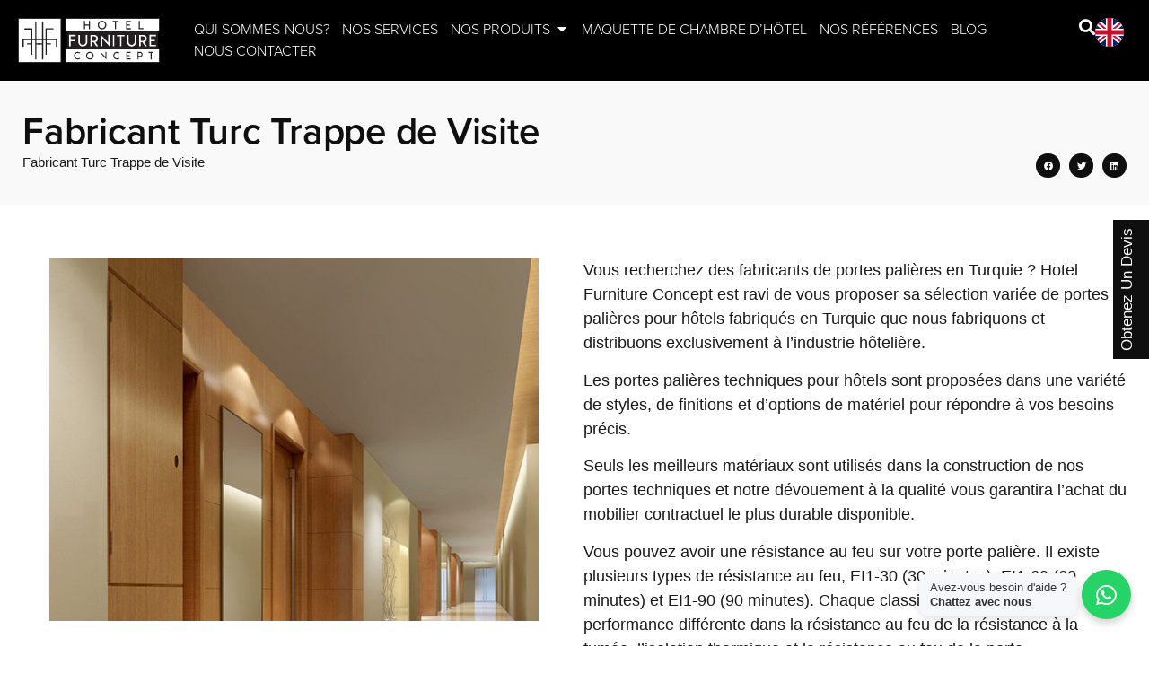

--- FILE ---
content_type: text/html; charset=UTF-8
request_url: https://hotelfurnitureconcept.com/fr/fabricant-turc-trappe-de-visite/
body_size: 33083
content:
<!doctype html>
<html lang="en-US">
<head>
	<meta charset="UTF-8">
	<meta name="viewport" content="width=device-width, initial-scale=1">
	<link rel="profile" href="https://gmpg.org/xfn/11">
	<meta name='robots' content='index, follow, max-image-preview:large, max-snippet:-1, max-video-preview:-1' />

            <script data-no-defer="1" data-ezscrex="false" data-cfasync="false" data-pagespeed-no-defer data-cookieconsent="ignore">
                var ctPublicFunctions = {"_ajax_nonce":"b533dd296a","_rest_nonce":"ba03dfe68b","_ajax_url":"\/fr\/wp-admin\/admin-ajax.php","_rest_url":"https:\/\/hotelfurnitureconcept.com\/fr\/wp-json\/","data__cookies_type":"none","data__ajax_type":"rest","data__bot_detector_enabled":"0","data__frontend_data_log_enabled":1,"cookiePrefix":"","wprocket_detected":true,"host_url":"hotelfurnitureconcept.com","text__ee_click_to_select":"Click to select the whole data","text__ee_original_email":"The complete one is","text__ee_got_it":"Got it","text__ee_blocked":"Blocked","text__ee_cannot_connect":"Cannot connect","text__ee_cannot_decode":"Can not decode email. Unknown reason","text__ee_email_decoder":"CleanTalk email decoder","text__ee_wait_for_decoding":"The magic is on the way!","text__ee_decoding_process":"Please wait a few seconds while we decode the contact data."}
            </script>
        
            <script data-no-defer="1" data-ezscrex="false" data-cfasync="false" data-pagespeed-no-defer data-cookieconsent="ignore">
                var ctPublic = {"_ajax_nonce":"b533dd296a","settings__forms__check_internal":"0","settings__forms__check_external":"0","settings__forms__force_protection":"0","settings__forms__search_test":"1","settings__forms__wc_add_to_cart":"0","settings__data__bot_detector_enabled":"0","settings__sfw__anti_crawler":0,"blog_home":"https:\/\/hotelfurnitureconcept.com\/fr\/","pixel__setting":"3","pixel__enabled":true,"pixel__url":"https:\/\/moderate8-v4.cleantalk.org\/pixel\/165146b75f86a7cd15c6c569d2cae21b.gif","data__email_check_before_post":"1","data__email_check_exist_post":"1","data__cookies_type":"none","data__key_is_ok":true,"data__visible_fields_required":true,"wl_brandname":"Anti-Spam by CleanTalk","wl_brandname_short":"CleanTalk","ct_checkjs_key":"7875242e1a26ef1398d5f33a616b187e9ff1c5189a8b53e658f997edaac246c7","emailEncoderPassKey":"a2709a4cb7d5c6d6826daef0a4b232da","bot_detector_forms_excluded":"W10=","advancedCacheExists":true,"varnishCacheExists":false,"wc_ajax_add_to_cart":false,"theRealPerson":{"phrases":{"trpHeading":"The Real Person Badge!","trpContent1":"The commenter acts as a real person and verified as not a bot.","trpContent2":" Anti-Spam by CleanTalk","trpContentLearnMore":"Learn more"},"trpContentLink":"https:\/\/cleantalk.org\/help\/the-real-person?utm_id=&amp;utm_term=&amp;utm_source=admin_side&amp;utm_medium=trp_badge&amp;utm_content=trp_badge_link_click&amp;utm_campaign=apbct_links","imgPersonUrl":"https:\/\/hotelfurnitureconcept.com\/fr\/wp-content\/plugins\/cleantalk-spam-protect\/css\/images\/real_user.svg","imgShieldUrl":"https:\/\/hotelfurnitureconcept.com\/fr\/wp-content\/plugins\/cleantalk-spam-protect\/css\/images\/shield.svg"}}
            </script>
        
	<!-- This site is optimized with the Yoast SEO plugin v26.7 - https://yoast.com/wordpress/plugins/seo/ -->
	<title>Fabricant Turc Trappe de Visite - Hotel Furniture Concept</title>
	<meta name="description" content="Vous recherchez des fabricants de portes palières en Turquie ? Hotel Furniture Concept est ravi de vous proposer..." />
	<link rel="canonical" href="https://hotelfurnitureconcept.com/fr/fabricant-turc-trappe-de-visite/" />
	<meta property="og:locale" content="en_US" />
	<meta property="og:type" content="article" />
	<meta property="og:title" content="Fabricant Turc Trappe de Visite - Hotel Furniture Concept" />
	<meta property="og:description" content="Vous recherchez des fabricants de portes palières en Turquie ? Hotel Furniture Concept est ravi de vous proposer..." />
	<meta property="og:url" content="https://hotelfurnitureconcept.com/fr/fabricant-turc-trappe-de-visite/" />
	<meta property="og:site_name" content="Fabricant de meubles d&#039;hôtel sur mesure Turquie" />
	<meta property="article:publisher" content="https://www.facebook.com/hotelfurnitureconcept/" />
	<meta property="article:modified_time" content="2025-06-01T23:30:01+00:00" />
	<meta property="og:image" content="https://hotelfurnitureconcept.com/fr/wp-content/uploads/2021/04/fabricant-turc-trappe-de-visite-0.jpg" />
	<meta property="og:image:width" content="750" />
	<meta property="og:image:height" content="500" />
	<meta property="og:image:type" content="image/jpeg" />
	<meta name="twitter:card" content="summary_large_image" />
	<script type="application/ld+json" class="yoast-schema-graph">{"@context":"https://schema.org","@graph":[{"@type":"WebPage","@id":"https://hotelfurnitureconcept.com/fr/fabricant-turc-trappe-de-visite/","url":"https://hotelfurnitureconcept.com/fr/fabricant-turc-trappe-de-visite/","name":"Fabricant Turc Trappe de Visite - Hotel Furniture Concept","isPartOf":{"@id":"https://hotelfurnitureconcept.com/fr/#website"},"primaryImageOfPage":{"@id":"https://hotelfurnitureconcept.com/fr/fabricant-turc-trappe-de-visite/#primaryimage"},"image":{"@id":"https://hotelfurnitureconcept.com/fr/fabricant-turc-trappe-de-visite/#primaryimage"},"thumbnailUrl":"https://hotelfurnitureconcept.com/fr/wp-content/uploads/2021/04/fabricant-turc-trappe-de-visite-0.jpg","datePublished":"2021-02-03T12:50:17+00:00","dateModified":"2025-06-01T23:30:01+00:00","description":"Vous recherchez des fabricants de portes palières en Turquie ? Hotel Furniture Concept est ravi de vous proposer...","inLanguage":"en-US","potentialAction":[{"@type":"ReadAction","target":["https://hotelfurnitureconcept.com/fr/fabricant-turc-trappe-de-visite/"]}]},{"@type":"ImageObject","inLanguage":"en-US","@id":"https://hotelfurnitureconcept.com/fr/fabricant-turc-trappe-de-visite/#primaryimage","url":"https://hotelfurnitureconcept.com/fr/wp-content/uploads/2021/04/fabricant-turc-trappe-de-visite-0.jpg","contentUrl":"https://hotelfurnitureconcept.com/fr/wp-content/uploads/2021/04/fabricant-turc-trappe-de-visite-0.jpg","width":750,"height":500,"caption":"fabricant-turc-trappe-de-visite"},{"@type":"WebSite","@id":"https://hotelfurnitureconcept.com/fr/#website","url":"https://hotelfurnitureconcept.com/fr/","name":"Fabricant de meubles d&#039;hôtel sur mesure Turquie","description":"","publisher":{"@id":"https://hotelfurnitureconcept.com/fr/#organization"},"potentialAction":[{"@type":"SearchAction","target":{"@type":"EntryPoint","urlTemplate":"https://hotelfurnitureconcept.com/fr/?s={search_term_string}"},"query-input":{"@type":"PropertyValueSpecification","valueRequired":true,"valueName":"search_term_string"}}],"inLanguage":"en-US"},{"@type":"Organization","@id":"https://hotelfurnitureconcept.com/fr/#organization","name":"Hotel Furniture Concept","url":"https://hotelfurnitureconcept.com/fr/","logo":{"@type":"ImageObject","inLanguage":"en-US","@id":"https://hotelfurnitureconcept.com/fr/#/schema/logo/image/","url":"https://hotelfurnitureconcept.com/fr/wp-content/uploads/2021/01/logo.png","contentUrl":"https://hotelfurnitureconcept.com/fr/wp-content/uploads/2021/01/logo.png","width":200,"height":67,"caption":"Hotel Furniture Concept"},"image":{"@id":"https://hotelfurnitureconcept.com/fr/#/schema/logo/image/"},"sameAs":["https://www.facebook.com/hotelfurnitureconcept/","https://www.instagram.com/hotelfurnitureconcept/"]}]}</script>
	<!-- / Yoast SEO plugin. -->



<link rel="alternate" title="oEmbed (JSON)" type="application/json+oembed" href="https://hotelfurnitureconcept.com/fr/wp-json/oembed/1.0/embed?url=https%3A%2F%2Fhotelfurnitureconcept.com%2Ffr%2Ffabricant-turc-trappe-de-visite%2F" />
<link rel="alternate" title="oEmbed (XML)" type="text/xml+oembed" href="https://hotelfurnitureconcept.com/fr/wp-json/oembed/1.0/embed?url=https%3A%2F%2Fhotelfurnitureconcept.com%2Ffr%2Ffabricant-turc-trappe-de-visite%2F&#038;format=xml" />
<link data-minify="1" rel="stylesheet" type="text/css" href="https://hotelfurnitureconcept.com/fr/wp-content/cache/min/1/vsn8kce.css?ver=1768465705"><style id='wp-img-auto-sizes-contain-inline-css'>
img:is([sizes=auto i],[sizes^="auto," i]){contain-intrinsic-size:3000px 1500px}
/*# sourceURL=wp-img-auto-sizes-contain-inline-css */
</style>
<link rel='stylesheet' id='cleantalk-public-css-css' href='https://hotelfurnitureconcept.com/fr/wp-content/cache/background-css/1/hotelfurnitureconcept.com/fr/wp-content/plugins/cleantalk-spam-protect/css/cleantalk-public.min.css?ver=6.70.1_1768465270&wpr_t=1769124149' media='all' />
<link rel='stylesheet' id='cleantalk-email-decoder-css-css' href='https://hotelfurnitureconcept.com/fr/wp-content/plugins/cleantalk-spam-protect/css/cleantalk-email-decoder.min.css?ver=6.70.1_1768465270' media='all' />
<link rel='stylesheet' id='cleantalk-trp-css-css' href='https://hotelfurnitureconcept.com/fr/wp-content/plugins/cleantalk-spam-protect/css/cleantalk-trp.min.css?ver=6.70.1_1768465270' media='all' />
<link data-minify="1" rel='stylesheet' id='hello-elementor-css' href='https://hotelfurnitureconcept.com/fr/wp-content/cache/min/1/fr/wp-content/themes/hello-elementor/assets/css/reset.css?ver=1768465705' media='all' />
<link data-minify="1" rel='stylesheet' id='hello-elementor-theme-style-css' href='https://hotelfurnitureconcept.com/fr/wp-content/cache/min/1/fr/wp-content/themes/hello-elementor/assets/css/theme.css?ver=1768465705' media='all' />
<link data-minify="1" rel='stylesheet' id='hello-elementor-header-footer-css' href='https://hotelfurnitureconcept.com/fr/wp-content/cache/min/1/fr/wp-content/themes/hello-elementor/assets/css/header-footer.css?ver=1768465705' media='all' />
<link rel='stylesheet' id='elementor-frontend-css' href='https://hotelfurnitureconcept.com/fr/wp-content/plugins/elementor/assets/css/frontend.min.css?ver=3.34.1' media='all' />
<link rel='stylesheet' id='widget-heading-css' href='https://hotelfurnitureconcept.com/fr/wp-content/plugins/elementor/assets/css/widget-heading.min.css?ver=3.34.1' media='all' />
<link rel='stylesheet' id='widget-nav-menu-css' href='https://hotelfurnitureconcept.com/fr/wp-content/plugins/elementor-pro/assets/css/widget-nav-menu.min.css?ver=3.29.2' media='all' />
<link rel='stylesheet' id='widget-mega-menu-css' href='https://hotelfurnitureconcept.com/fr/wp-content/plugins/elementor-pro/assets/css/widget-mega-menu.min.css?ver=3.29.2' media='all' />
<link rel='stylesheet' id='e-sticky-css' href='https://hotelfurnitureconcept.com/fr/wp-content/plugins/elementor-pro/assets/css/modules/sticky.min.css?ver=3.29.2' media='all' />
<link rel='stylesheet' id='widget-icon-list-css' href='https://hotelfurnitureconcept.com/fr/wp-content/plugins/elementor/assets/css/widget-icon-list.min.css?ver=3.34.1' media='all' />
<link rel='stylesheet' id='widget-social-icons-css' href='https://hotelfurnitureconcept.com/fr/wp-content/plugins/elementor/assets/css/widget-social-icons.min.css?ver=3.34.1' media='all' />
<link rel='stylesheet' id='e-apple-webkit-css' href='https://hotelfurnitureconcept.com/fr/wp-content/plugins/elementor/assets/css/conditionals/apple-webkit.min.css?ver=3.34.1' media='all' />
<link rel='stylesheet' id='widget-form-css' href='https://hotelfurnitureconcept.com/fr/wp-content/plugins/elementor-pro/assets/css/widget-form.min.css?ver=3.29.2' media='all' />
<link rel='stylesheet' id='widget-breadcrumbs-css' href='https://hotelfurnitureconcept.com/fr/wp-content/plugins/elementor-pro/assets/css/widget-breadcrumbs.min.css?ver=3.29.2' media='all' />
<link rel='stylesheet' id='widget-share-buttons-css' href='https://hotelfurnitureconcept.com/fr/wp-content/plugins/elementor-pro/assets/css/widget-share-buttons.min.css?ver=3.29.2' media='all' />
<link rel='stylesheet' id='elementor-icons-shared-0-css' href='https://hotelfurnitureconcept.com/fr/wp-content/plugins/elementor/assets/lib/font-awesome/css/fontawesome.min.css?ver=5.15.3' media='all' />
<link data-minify="1" rel='stylesheet' id='elementor-icons-fa-solid-css' href='https://hotelfurnitureconcept.com/fr/wp-content/cache/min/1/fr/wp-content/plugins/elementor/assets/lib/font-awesome/css/solid.min.css?ver=1768465705' media='all' />
<link data-minify="1" rel='stylesheet' id='elementor-icons-fa-brands-css' href='https://hotelfurnitureconcept.com/fr/wp-content/cache/min/1/fr/wp-content/plugins/elementor/assets/lib/font-awesome/css/brands.min.css?ver=1768465705' media='all' />
<link rel='stylesheet' id='widget-search-css' href='https://hotelfurnitureconcept.com/fr/wp-content/plugins/elementor-pro/assets/css/widget-search.min.css?ver=3.29.2' media='all' />
<link rel='stylesheet' id='e-animation-fadeIn-css' href='https://hotelfurnitureconcept.com/fr/wp-content/plugins/elementor/assets/lib/animations/styles/fadeIn.min.css?ver=3.34.1' media='all' />
<link rel='stylesheet' id='e-popup-css' href='https://hotelfurnitureconcept.com/fr/wp-content/plugins/elementor-pro/assets/css/conditionals/popup.min.css?ver=3.29.2' media='all' />
<link rel='stylesheet' id='e-animation-fadeInRight-css' href='https://hotelfurnitureconcept.com/fr/wp-content/plugins/elementor/assets/lib/animations/styles/fadeInRight.min.css?ver=3.34.1' media='all' />
<link data-minify="1" rel='stylesheet' id='elementor-icons-css' href='https://hotelfurnitureconcept.com/fr/wp-content/cache/min/1/fr/wp-content/plugins/elementor/assets/lib/eicons/css/elementor-icons.min.css?ver=1768465705' media='all' />
<link rel='stylesheet' id='elementor-post-5678-css' href='https://hotelfurnitureconcept.com/fr/wp-content/uploads/elementor/css/post-5678.css?ver=1768465699' media='all' />
<link data-minify="1" rel='stylesheet' id='font-awesome-5-all-css' href='https://hotelfurnitureconcept.com/fr/wp-content/cache/min/1/fr/wp-content/plugins/elementor/assets/lib/font-awesome/css/all.min.css?ver=1768465705' media='all' />
<link rel='stylesheet' id='font-awesome-4-shim-css' href='https://hotelfurnitureconcept.com/fr/wp-content/plugins/elementor/assets/lib/font-awesome/css/v4-shims.min.css?ver=3.34.1' media='all' />
<link rel='stylesheet' id='widget-image-css' href='https://hotelfurnitureconcept.com/fr/wp-content/plugins/elementor/assets/css/widget-image.min.css?ver=3.34.1' media='all' />
<link rel='stylesheet' id='widget-loop-common-css' href='https://hotelfurnitureconcept.com/fr/wp-content/plugins/elementor-pro/assets/css/widget-loop-common.min.css?ver=3.29.2' media='all' />
<link rel='stylesheet' id='widget-loop-grid-css' href='https://hotelfurnitureconcept.com/fr/wp-content/plugins/elementor-pro/assets/css/widget-loop-grid.min.css?ver=3.29.2' media='all' />
<link rel='stylesheet' id='elementor-post-1133-css' href='https://hotelfurnitureconcept.com/fr/wp-content/uploads/elementor/css/post-1133.css?ver=1768465924' media='all' />
<link rel='stylesheet' id='elementor-post-124-css' href='https://hotelfurnitureconcept.com/fr/wp-content/uploads/elementor/css/post-124.css?ver=1768465700' media='all' />
<link rel='stylesheet' id='elementor-post-134-css' href='https://hotelfurnitureconcept.com/fr/wp-content/uploads/elementor/css/post-134.css?ver=1768465700' media='all' />
<link rel='stylesheet' id='elementor-post-399-css' href='https://hotelfurnitureconcept.com/fr/wp-content/uploads/elementor/css/post-399.css?ver=1768465705' media='all' />
<link rel='stylesheet' id='elementor-post-8937-css' href='https://hotelfurnitureconcept.com/fr/wp-content/uploads/elementor/css/post-8937.css?ver=1768465700' media='all' />
<link rel='stylesheet' id='elementor-post-8354-css' href='https://hotelfurnitureconcept.com/fr/wp-content/uploads/elementor/css/post-8354.css?ver=1768465700' media='all' />
<link data-minify="1" rel='stylesheet' id='hello-elementor-child-style-css' href='https://hotelfurnitureconcept.com/fr/wp-content/cache/min/1/fr/wp-content/themes/hello-theme-child-master/style.css?ver=1768465705' media='all' />
<style id='rocket-lazyload-inline-css'>
.rll-youtube-player{position:relative;padding-bottom:56.23%;height:0;overflow:hidden;max-width:100%;}.rll-youtube-player:focus-within{outline: 2px solid currentColor;outline-offset: 5px;}.rll-youtube-player iframe{position:absolute;top:0;left:0;width:100%;height:100%;z-index:100;background:0 0}.rll-youtube-player img{bottom:0;display:block;left:0;margin:auto;max-width:100%;width:100%;position:absolute;right:0;top:0;border:none;height:auto;-webkit-transition:.4s all;-moz-transition:.4s all;transition:.4s all}.rll-youtube-player img:hover{-webkit-filter:brightness(75%)}.rll-youtube-player .play{height:100%;width:100%;left:0;top:0;position:absolute;background:var(--wpr-bg-0a998750-4c36-47b9-9624-717f00e7d94f) no-repeat center;background-color: transparent !important;cursor:pointer;border:none;}.wp-embed-responsive .wp-has-aspect-ratio .rll-youtube-player{position:absolute;padding-bottom:0;width:100%;height:100%;top:0;bottom:0;left:0;right:0}
/*# sourceURL=rocket-lazyload-inline-css */
</style>
<link data-minify="1" rel='stylesheet' id='elementor-gf-local-lora-css' href='https://hotelfurnitureconcept.com/fr/wp-content/cache/min/1/fr/wp-content/uploads/elementor/google-fonts/css/lora.css?ver=1768465705' media='all' />
<script src="https://hotelfurnitureconcept.com/fr/wp-content/plugins/cleantalk-spam-protect/js/apbct-public-bundle_gathering.min.js?ver=6.70.1_1768465270" id="apbct-public-bundle_gathering.min-js-js" data-rocket-defer defer></script>
<script src="https://hotelfurnitureconcept.com/fr/wp-includes/js/jquery/jquery.min.js?ver=3.7.1" id="jquery-core-js" data-rocket-defer defer></script>
<script src="https://hotelfurnitureconcept.com/fr/wp-includes/js/jquery/jquery-migrate.min.js?ver=3.4.1" id="jquery-migrate-js" data-rocket-defer defer></script>
<script src="https://hotelfurnitureconcept.com/fr/wp-content/plugins/elementor/assets/lib/font-awesome/js/v4-shims.min.js?ver=3.34.1" id="font-awesome-4-shim-js" data-rocket-defer defer></script>
<meta name="generator" content="Elementor 3.34.1; features: additional_custom_breakpoints; settings: css_print_method-external, google_font-enabled, font_display-auto">
<script id="header">
document.addEventListener('DOMContentLoaded', function() {
    jQuery(function($) {
        var mywindow = $(window);
        var mypos = mywindow.scrollTop();
        let scrolling = false; /* For throttling scroll event */

        window.addEventListener('scroll', function() {
            scrolling = true;
        });

        setInterval(() => {
            if (scrolling) {
                scrolling = false;
                if (mypos > 40) {
                    if (mywindow.scrollTop() > mypos) {
                        $('#stickyheaders, #stickyheaders-mobile').addClass('headerup');
                    } else {
                        $('#stickyheaders, #stickyheaders-mobile').removeClass('headerup');
                    }
                }
                mypos = mywindow.scrollTop();
            }
        }, 300);
    });
});
</script>

<style>
.headerup {
    transform: translateY(-100%); /* Moves the header out of view by 100% of its height */
}
</style>
			<style>
				.e-con.e-parent:nth-of-type(n+4):not(.e-lazyloaded):not(.e-no-lazyload),
				.e-con.e-parent:nth-of-type(n+4):not(.e-lazyloaded):not(.e-no-lazyload) * {
					background-image: none !important;
				}
				@media screen and (max-height: 1024px) {
					.e-con.e-parent:nth-of-type(n+3):not(.e-lazyloaded):not(.e-no-lazyload),
					.e-con.e-parent:nth-of-type(n+3):not(.e-lazyloaded):not(.e-no-lazyload) * {
						background-image: none !important;
					}
				}
				@media screen and (max-height: 640px) {
					.e-con.e-parent:nth-of-type(n+2):not(.e-lazyloaded):not(.e-no-lazyload),
					.e-con.e-parent:nth-of-type(n+2):not(.e-lazyloaded):not(.e-no-lazyload) * {
						background-image: none !important;
					}
				}
			</style>
			<link rel="icon" href="https://hotelfurnitureconcept.com/fr/wp-content/uploads/2021/01/cropped-favico-32x32.png" sizes="32x32" />
<link rel="icon" href="https://hotelfurnitureconcept.com/fr/wp-content/uploads/2021/01/cropped-favico-192x192.png" sizes="192x192" />
<link rel="apple-touch-icon" href="https://hotelfurnitureconcept.com/fr/wp-content/uploads/2021/01/cropped-favico-180x180.png" />
<meta name="msapplication-TileImage" content="https://hotelfurnitureconcept.com/fr/wp-content/uploads/2021/01/cropped-favico-270x270.png" />
<noscript><style id="rocket-lazyload-nojs-css">.rll-youtube-player, [data-lazy-src]{display:none !important;}</style></noscript><style id="wpr-lazyload-bg-container"></style><style id="wpr-lazyload-bg-exclusion"></style>
<noscript>
<style id="wpr-lazyload-bg-nostyle">.apbct-check_email_exist-load{--wpr-bg-8a93a035-d70e-4a17-bb94-093ac89b51e3: url('https://hotelfurnitureconcept.com/fr/fr/wp-content/plugins/cleantalk-spam-protect/css/images/checking_email.gif');}.apbct-check_email_exist-good_email{--wpr-bg-a3f3fc7a-36cc-4822-a999-85cda88e8952: url('https://hotelfurnitureconcept.com/fr/fr/wp-content/plugins/cleantalk-spam-protect/css/images/good_email.svg');}.apbct-check_email_exist-bad_email{--wpr-bg-2b0af092-1571-42c6-b0c9-135404546026: url('https://hotelfurnitureconcept.com/fr/fr/wp-content/plugins/cleantalk-spam-protect/css/images/bad_email.svg');}.rll-youtube-player .play{--wpr-bg-0a998750-4c36-47b9-9624-717f00e7d94f: url('https://hotelfurnitureconcept.com/fr/wp-content/plugins/wp-rocket/assets/img/youtube.png');}</style>
</noscript>
<script type="application/javascript">const rocket_pairs = [{"selector":".apbct-check_email_exist-load","style":".apbct-check_email_exist-load{--wpr-bg-8a93a035-d70e-4a17-bb94-093ac89b51e3: url('https:\/\/hotelfurnitureconcept.com\/fr\/fr\/wp-content\/plugins\/cleantalk-spam-protect\/css\/images\/checking_email.gif');}","hash":"8a93a035-d70e-4a17-bb94-093ac89b51e3","url":"https:\/\/hotelfurnitureconcept.com\/fr\/fr\/wp-content\/plugins\/cleantalk-spam-protect\/css\/images\/checking_email.gif"},{"selector":".apbct-check_email_exist-good_email","style":".apbct-check_email_exist-good_email{--wpr-bg-a3f3fc7a-36cc-4822-a999-85cda88e8952: url('https:\/\/hotelfurnitureconcept.com\/fr\/fr\/wp-content\/plugins\/cleantalk-spam-protect\/css\/images\/good_email.svg');}","hash":"a3f3fc7a-36cc-4822-a999-85cda88e8952","url":"https:\/\/hotelfurnitureconcept.com\/fr\/fr\/wp-content\/plugins\/cleantalk-spam-protect\/css\/images\/good_email.svg"},{"selector":".apbct-check_email_exist-bad_email","style":".apbct-check_email_exist-bad_email{--wpr-bg-2b0af092-1571-42c6-b0c9-135404546026: url('https:\/\/hotelfurnitureconcept.com\/fr\/fr\/wp-content\/plugins\/cleantalk-spam-protect\/css\/images\/bad_email.svg');}","hash":"2b0af092-1571-42c6-b0c9-135404546026","url":"https:\/\/hotelfurnitureconcept.com\/fr\/fr\/wp-content\/plugins\/cleantalk-spam-protect\/css\/images\/bad_email.svg"},{"selector":".rll-youtube-player .play","style":".rll-youtube-player .play{--wpr-bg-0a998750-4c36-47b9-9624-717f00e7d94f: url('https:\/\/hotelfurnitureconcept.com\/fr\/wp-content\/plugins\/wp-rocket\/assets\/img\/youtube.png');}","hash":"0a998750-4c36-47b9-9624-717f00e7d94f","url":"https:\/\/hotelfurnitureconcept.com\/fr\/wp-content\/plugins\/wp-rocket\/assets\/img\/youtube.png"}]; const rocket_excluded_pairs = [];</script><meta name="generator" content="WP Rocket 3.19.1.2" data-wpr-features="wpr_lazyload_css_bg_img wpr_defer_js wpr_minify_js wpr_lazyload_images wpr_lazyload_iframes wpr_minify_css wpr_preload_links wpr_desktop" /></head>
<body class="wp-singular page-template-default page page-id-1133 wp-embed-responsive wp-theme-hello-elementor wp-child-theme-hello-theme-child-master hello-elementor-default elementor-default elementor-kit-5678 elementor-page elementor-page-1133 elementor-page-399">


<a class="skip-link screen-reader-text" href="#content">Skip to content</a>

		<div data-rocket-location-hash="679afc9e1cb7e19a7b0343ee33d11894" data-elementor-type="header" data-elementor-id="124" class="elementor elementor-124 elementor-location-header" data-elementor-post-type="elementor_library">
			<div data-rocket-location-hash="2a6c277dac3771e12671a59b026f7de6" class="elementor-element elementor-element-6a9312d elementor-hidden-tablet elementor-hidden-mobile e-flex e-con-boxed e-con e-parent" data-id="6a9312d" data-element_type="container" id="stickyheaders" data-settings="{&quot;background_background&quot;:&quot;classic&quot;,&quot;sticky&quot;:&quot;top&quot;,&quot;sticky_on&quot;:[&quot;desktop&quot;,&quot;tablet&quot;,&quot;mobile&quot;],&quot;sticky_offset&quot;:0,&quot;sticky_effects_offset&quot;:0,&quot;sticky_anchor_link_offset&quot;:0}">
					<div data-rocket-location-hash="da3b654b339ed49f0234db69a353a170" class="e-con-inner">
		<div class="elementor-element elementor-element-d1fcce7 e-con-full e-flex e-con e-child" data-id="d1fcce7" data-element_type="container">
				<div class="elementor-element elementor-element-85c5947 header-icon elementor-view-default elementor-widget elementor-widget-icon" data-id="85c5947" data-element_type="widget" data-widget_type="icon.default">
				<div class="elementor-widget-container">
							<div class="elementor-icon-wrapper">
			<a class="elementor-icon" href="https://hotelfurnitureconcept.com/fr">
			<svg xmlns="http://www.w3.org/2000/svg" id="uuid-94e6d0c4-0f6b-4290-b20e-b7453e421ab9" data-name="Layer 1" width="486.54" height="153.74" viewBox="0 0 486.54 153.74"><defs><style>      .uuid-3c65a27a-83ae-41b2-9d88-f977cc1df0c0 {        fill: #231f20;      }      .uuid-e201ad3f-bd96-4c1a-8e90-982fd9c18c48 {        fill: #fff;      }    </style></defs><rect class="uuid-e201ad3f-bd96-4c1a-8e90-982fd9c18c48" x="170.19" y="51.23" width="307.56" height="51.54"></rect><rect class="uuid-e201ad3f-bd96-4c1a-8e90-982fd9c18c48" x="163.92" y="107.21" width="320.62" height="44.53"></rect><rect class="uuid-e201ad3f-bd96-4c1a-8e90-982fd9c18c48" x="163.92" y="2" width="320.62" height="43.79"></rect><rect class="uuid-e201ad3f-bd96-4c1a-8e90-982fd9c18c48" x="2" y="2" width="144.91" height="149.74"></rect><g><g><path class="uuid-3c65a27a-83ae-41b2-9d88-f977cc1df0c0" d="M70.23,86.72h12.15V13.67c0-1.17.95-2.11,2.11-2.11s2.11.95,2.11,2.11v126.61c0,1.17-.95,2.11-2.11,2.11s-2.11-.95-2.11-2.11v-49.34h-12.15c-1.17,0-2.11-.95-2.11-2.11s.95-2.11,2.11-2.11h0Z"></path><path class="uuid-3c65a27a-83ae-41b2-9d88-f977cc1df0c0" d="M75.24,86.72h-12.15V13.67c0-1.17-.95-2.11-2.11-2.11s-2.11.95-2.11,2.11v126.61c0,1.17.95,2.11,2.11,2.11s2.11-.95,2.11-2.11v-49.34h12.15c1.17,0,2.11-.95,2.11-2.11s-.95-2.11-2.11-2.11h0Z"></path><path class="uuid-3c65a27a-83ae-41b2-9d88-f977cc1df0c0" d="M120.23,35.32h-23.5c-.28,0-.56.06-.81.16-.51.21-.92.62-1.13,1.14-.11.26-.16.53-.16.81v87.16c0,1.17.95,2.11,2.11,2.11s2.11-.95,2.11-2.11v-33.65h12.15c1.17,0,2.11-.95,2.11-2.11s-.95-2.11-2.11-2.11h-12.15v-47.17h21.39c1.17,0,2.11-.95,2.11-2.11s-.95-2.11-2.11-2.11Z"></path><path class="uuid-3c65a27a-83ae-41b2-9d88-f977cc1df0c0" d="M23.55,35.41h23.5c.28,0,.56.06.81.16.51.21.92.62,1.13,1.14.11.26.16.53.16.81v87.16c0,1.17-.95,2.11-2.11,2.11s-2.11-.95-2.11-2.11v-33.65h-12.15c-1.17,0-2.11-.95-2.11-2.11s.95-2.11,2.11-2.11h12.15v-47.17h-21.39c-1.17,0-2.11-.95-2.11-2.11s.95-2.11,2.11-2.11Z"></path><path class="uuid-3c65a27a-83ae-41b2-9d88-f977cc1df0c0" d="M19.7,97.44v-21.39s2.91,0,2.91,0h107.76v21.39c0,1.17.95,2.11,2.11,2.11s2.11-.95,2.11-2.11v-23.5c0-.28-.06-.56-.16-.81-.21-.51-.62-.92-1.14-1.14-.25-.1-.52-.16-.8-.16,0,0-.01,0-.02,0H17.59c-.28,0-.56.06-.81.16-.51.21-.92.62-1.14,1.14-.11.26-.16.53-.16.81v23.5c0,1.17.95,2.11,2.11,2.11s2.11-.95,2.11-2.11Z"></path></g><g><path class="uuid-3c65a27a-83ae-41b2-9d88-f977cc1df0c0" d="M268.23,73.52c.33-.8.49-1.77.49-2.91,0-1.03-.17-1.97-.49-2.83-.32-.74-.87-1.52-1.66-2.36v-.03c-.72-.7-1.66-1.24-2.83-1.62-1.1-.37-2.29-.55-3.56-.55h-6.39v14.94h1.62l1.96.03h4.12l.03.03c1.06,0,2-.17,2.8-.52.72-.33,1.46-.89,2.23-1.66.78-.78,1.34-1.62,1.68-2.52Z"></path><path class="uuid-3c65a27a-83ae-41b2-9d88-f977cc1df0c0" d="M435.77,73.52c.33-.8.49-1.77.49-2.91,0-1.03-.17-1.97-.49-2.83-.32-.74-.87-1.52-1.65-2.36v-.03c-.72-.7-1.66-1.24-2.83-1.62-1.1-.37-2.29-.55-3.56-.55h-6.4v14.94h1.63l1.96.03h4.12l.03.03c1.06,0,2-.17,2.8-.52.72-.33,1.46-.89,2.23-1.66s1.34-1.62,1.68-2.52Z"></path><path class="uuid-3c65a27a-83ae-41b2-9d88-f977cc1df0c0" d="M168.36,46.4v60.94h311.78v-60.94H168.36ZM198.02,63.2h-16.96v11.79h12.71v5.19h-12.71v16.98h-5.22v-39.16h22.18v5.19ZM237.94,73.5v8.54c0,2.15-.37,4.12-1.1,5.92-.76,1.82-1.9,3.47-3.4,4.98v.03c-1.59,1.55-3.26,2.68-5.01,3.38-1.8.75-3.77,1.12-5.9,1.12s-4.15-.37-5.95-1.1c-1.87-.77-3.54-1.91-5.01-3.43-1.52-1.51-2.66-3.16-3.41-4.98-.73-1.8-1.1-3.77-1.1-5.92v-23.96h5.27v23.93c0,1.36.26,2.66.76,3.88.47,1.16,1.22,2.25,2.23,3.28.98.99,2.08,1.74,3.3,2.23,1.19.51,2.48.76,3.88.76s2.61-.26,3.85-.76c1.23-.51,2.32-1.25,3.28-2.23.96-.91,1.72-2,2.28-3.28.51-1.22.76-2.52.76-3.88v-23.93h5.27v15.41ZM268.47,97.06l-8.89-13.66h-5.77v13.66h-5.24l-.03-38.97h12.16c1.94,0,3.77.34,5.51,1.02,1.65.65,3.11,1.58,4.4,2.81,1.33,1.34,2.25,2.63,2.78,3.85.56,1.28.84,2.81.84,4.59v1.1c0,1.35-.2,2.59-.6,3.73-.39,1.08-.98,2.21-1.78,3.38-.68.95-1.33,1.63-1.94,2.08-.58.44-1.38.85-2.41,1.26l-1.83.73,1.08,1.68,8.23,12.76h-6.49ZM314.67,97.77l-25.45-27.13v26.53h-5.21v-39.47l25.45,26.76v-26.45h5.21v39.76ZM330.5,97.06h-5.21v-38.97h5.21v38.97ZM365.56,63.25h-10.41v33.81h-5.22v-33.81h-10.4v-5.16h26.03v5.16ZM405.47,73.5v8.54c0,2.15-.37,4.12-1.1,5.92-.76,1.82-1.9,3.47-3.4,4.98v.03c-1.59,1.55-3.26,2.68-5.01,3.38-1.8.75-3.77,1.12-5.9,1.12s-4.15-.37-5.95-1.1c-1.87-.77-3.54-1.91-5.01-3.43-1.52-1.51-2.66-3.16-3.41-4.98-.73-1.8-1.1-3.77-1.1-5.92v-23.96h5.27v23.93c0,1.36.26,2.66.76,3.88.47,1.16,1.22,2.25,2.23,3.28.98.99,2.08,1.74,3.3,2.23,1.19.51,2.48.76,3.88.76s2.61-.26,3.85-.76c1.23-.51,2.32-1.25,3.28-2.23.96-.91,1.72-2,2.28-3.28.51-1.22.76-2.52.76-3.88v-23.93h5.27v15.41ZM436,97.06l-8.88-13.66h-5.77v13.66h-5.24l-.02-38.97h12.16c1.94,0,3.77.34,5.5,1.02,1.65.65,3.11,1.58,4.4,2.81,1.33,1.34,2.26,2.63,2.78,3.85.56,1.28.84,2.81.84,4.59v1.1c0,1.35-.2,2.59-.6,3.73-.39,1.08-.98,2.21-1.78,3.38-.68.95-1.33,1.63-1.94,2.08-.58.44-1.38.85-2.41,1.26l-1.83.73,1.08,1.68,8.23,12.76h-6.51ZM473.72,63.2h-16.96v11.79h12.71v5.19h-12.71v11.79h16.96v5.19h-22.18v-39.16h22.18v5.19Z"></path></g><g><path class="uuid-3c65a27a-83ae-41b2-9d88-f977cc1df0c0" d="M205.26,116.18c.88,0,1.76.08,2.62.24.83.17,1.63.43,2.43.77.81.37,1.56.77,2.24,1.23.41.28.79.56,1.13.84l-2.46,2.46c-.7-.58-1.46-1.04-2.29-1.4-1.13-.47-2.34-.7-3.63-.7s-2.5.24-3.65.7c-1.13.49-2.16,1.19-3.06,2.1s-1.61,1.95-2.08,3.08h-.02c-.46,1.13-.69,2.34-.69,3.65s.23,2.56.69,3.67c.48,1.13,1.18,2.16,2.1,3.06.89.92,1.91,1.61,3.06,2.08,1.15.47,2.37.71,3.65.71s2.51-.24,3.67-.71c.86-.35,1.62-.81,2.29-1.38l2.45,2.46c-.34.29-.73.57-1.14.84-.72.49-1.47.9-2.24,1.23-.83.35-1.63.61-2.43.76-.83.17-1.7.26-2.62.26-1.78,0-3.44-.32-4.97-.95-1.54-.63-2.94-1.58-4.2-2.85-1.3-1.28-2.25-2.69-2.86-4.22-.63-1.49-.95-3.15-.95-4.98s.32-3.47.95-4.97c.61-1.51,1.56-2.92,2.86-4.24,1.28-1.29,2.69-2.25,4.2-2.88,1.11-.46,2.31-.75,3.58-.88h1.38Z"></path><path class="uuid-3c65a27a-83ae-41b2-9d88-f977cc1df0c0" d="M251.69,117.06c1.51.63,2.91,1.59,4.22,2.89,1.28,1.28,2.24,2.68,2.88,4.2.64,1.55.96,3.22.96,4.99s-.32,3.46-.96,4.99c-.63,1.53-1.59,2.93-2.88,4.2-1.26,1.26-2.67,2.22-4.22,2.85-1.55.63-3.21.95-4.98.95s-3.45-.32-4.99-.95c-1.54-.63-2.94-1.58-4.2-2.85-1.3-1.28-2.25-2.69-2.86-4.22-.63-1.49-.95-3.15-.95-4.98s.32-3.47.95-4.97c.61-1.51,1.56-2.92,2.86-4.24,1.28-1.29,2.69-2.25,4.2-2.88,1.49-.63,3.16-.95,4.99-.95s3.47.32,4.98.95ZM243.04,120.28c-1.16.51-2.18,1.2-3.06,2.1-.94.95-1.64,1.97-2.1,3.09-.46,1.12-.69,2.34-.69,3.65s.23,2.55.69,3.65c.45,1.11,1.15,2.14,2.1,3.08.88.92,1.91,1.61,3.06,2.09,1.15.47,2.37.7,3.67.7s2.5-.24,3.63-.7c1.14-.47,2.17-1.17,3.09-2.09.94-.94,1.64-1.97,2.1-3.08.48-1.11.73-2.33.73-3.65s-.24-2.52-.73-3.65c-.47-1.1-1.16-2.13-2.08-3.09-.92-.9-1.95-1.61-3.1-2.1-1.13-.47-2.34-.71-3.63-.71s-2.52.24-3.67.71Z"></path><path class="uuid-3c65a27a-83ae-41b2-9d88-f977cc1df0c0" d="M300.03,133.64v-17.38h3.42v26.12l-16.72-17.82v17.43h-3.43v-25.94l16.73,17.58Z"></path><path class="uuid-3c65a27a-83ae-41b2-9d88-f977cc1df0c0" d="M339.98,116.18c.88,0,1.76.08,2.62.24.83.17,1.63.43,2.43.77.81.37,1.56.77,2.24,1.23.41.28.79.56,1.13.84l-2.46,2.46c-.7-.58-1.46-1.04-2.29-1.4-1.13-.47-2.34-.7-3.63-.7s-2.5.24-3.65.7c-1.13.49-2.16,1.19-3.06,2.1-.92.92-1.61,1.95-2.08,3.08h-.02c-.46,1.13-.69,2.34-.69,3.65s.23,2.56.69,3.67c.48,1.13,1.18,2.16,2.1,3.06.89.92,1.91,1.61,3.06,2.08,1.15.47,2.37.71,3.65.71s2.51-.24,3.67-.71c.86-.35,1.62-.81,2.29-1.38l2.45,2.46c-.34.29-.73.57-1.14.84-.72.49-1.47.9-2.24,1.23-.83.35-1.63.61-2.43.76-.83.17-1.7.26-2.62.26-1.78,0-3.44-.32-4.97-.95-1.54-.63-2.94-1.58-4.2-2.85-1.3-1.28-2.25-2.69-2.86-4.22-.63-1.49-.95-3.15-.95-4.98s.32-3.47.95-4.97c.61-1.51,1.56-2.92,2.86-4.24,1.28-1.29,2.69-2.25,4.2-2.88,1.11-.46,2.31-.75,3.58-.88h1.38Z"></path><path class="uuid-3c65a27a-83ae-41b2-9d88-f977cc1df0c0" d="M386.54,116.27v3.41h-11.14v7.75h8.35v3.41h-8.35v7.75h11.14v3.41h-14.57v-25.73h14.57Z"></path><path class="uuid-3c65a27a-83ae-41b2-9d88-f977cc1df0c0" d="M410.11,134.68v-18.35h8.66c1.21,0,2.32.21,3.33.63.99.41,1.94,1.05,2.81,1.91.85.84,1.49,1.77,1.93,2.79.41,1.02.62,2.13.62,3.32s-.21,2.31-.62,3.32c-.42,1-1.06,1.92-1.91,2.77-.86.85-1.8,1.49-2.82,1.91-1.02.41-2.13.62-3.33.62h-5.23v8.32h-3.43v-7.25ZM413.54,130.22h1.06l4.17.02c.74,0,1.41-.12,2.02-.38.6-.24,1.17-.63,1.7-1.16.49-.52.88-1.09,1.14-1.7.26-.59.39-1.26.39-2.02s-.13-1.4-.39-1.99c-.23-.58-.61-1.15-1.14-1.71-.51-.52-1.06-.9-1.69-1.17-.62-.27-1.3-.4-2.03-.4h-5.23v10.51Z"></path><path class="uuid-3c65a27a-83ae-41b2-9d88-f977cc1df0c0" d="M459.6,116.32h5.75v3.39h-6.84v22.21h-3.42v-22.21h-6.84v-3.39h11.35Z"></path></g><g><path class="uuid-3c65a27a-83ae-41b2-9d88-f977cc1df0c0" d="M230.19,9.77v12.57h12.92v-12.57h3.85v28.98h-3.85v-12.57h-12.92v12.57h-3.85V9.77h3.85Z"></path><path class="uuid-3c65a27a-83ae-41b2-9d88-f977cc1df0c0" d="M294.08,10.61c1.7.72,3.3,1.81,4.78,3.27,1.45,1.46,2.54,3.04,3.25,4.75.73,1.76,1.09,3.64,1.09,5.66s-.37,3.91-1.09,5.65c-.72,1.73-1.8,3.31-3.25,4.75-1.43,1.43-3.02,2.51-4.78,3.24-1.75.72-3.63,1.08-5.63,1.08s-3.91-.36-5.65-1.08c-1.74-.72-3.33-1.79-4.76-3.24-1.47-1.45-2.55-3.04-3.24-4.77-.72-1.69-1.07-3.56-1.07-5.63s.35-3.93,1.07-5.63c.69-1.7,1.77-3.3,3.24-4.8,1.46-1.45,3.04-2.54,4.76-3.25,1.69-.72,3.57-1.07,5.65-1.07s3.93.35,5.63,1.07ZM284.3,14.25c-1.31.57-2.47,1.37-3.47,2.38-1.07,1.06-1.86,2.23-2.38,3.49-.52,1.27-.78,2.65-.78,4.13s.26,2.89.78,4.13c.51,1.26,1.3,2.42,2.38,3.49,1,1.04,2.16,1.82,3.47,2.35,1.3.53,2.68.8,4.15.8s2.82-.27,4.11-.8c1.28-.53,2.45-1.32,3.49-2.35,1.06-1.06,1.85-2.23,2.38-3.49.54-1.26.82-2.64.82-4.13s-.27-2.84-.82-4.13c-.53-1.25-1.32-2.41-2.36-3.49-1.04-1.03-2.21-1.82-3.51-2.38-1.29-.53-2.66-.8-4.11-.8s-2.85.27-4.15.8Z"></path><path class="uuid-3c65a27a-83ae-41b2-9d88-f977cc1df0c0" d="M337.5,9.77h6.51v3.84h-7.74v25.14h-3.88V13.61h-7.74v-3.84h12.84Z"></path><path class="uuid-3c65a27a-83ae-41b2-9d88-f977cc1df0c0" d="M387.25,9.71v3.86h-12.61v8.77h9.45v3.86h-9.45v8.77h12.61v3.86h-16.49V9.71h16.49Z"></path><path class="uuid-3c65a27a-83ae-41b2-9d88-f977cc1df0c0" d="M417.88,9.77v25.16h12.61v3.82h-16.49V9.77h3.88Z"></path></g><path class="uuid-3c65a27a-83ae-41b2-9d88-f977cc1df0c0" d="M486.54,153.74H161.92v-47.79h324.62v47.79ZM163.92,151.74h320.62v-43.79H163.92v43.79Z"></path><path class="uuid-3c65a27a-83ae-41b2-9d88-f977cc1df0c0" d="M486.54,47.79H161.92V0h324.62v47.79ZM163.92,45.79h320.62V2H163.92v43.79Z"></path><path class="uuid-3c65a27a-83ae-41b2-9d88-f977cc1df0c0" d="M148.91,153.74H0V0h148.91v153.74ZM2,151.74h144.91V2H2v149.74Z"></path></g></svg>			</a>
		</div>
						</div>
				</div>
				</div>
		<div class="elementor-element elementor-element-f691e74 e-con-full e-flex e-con e-child" data-id="f691e74" data-element_type="container">
				<div class="elementor-element elementor-element-b6975f8 windmill-menu e-full_width e-n-menu-layout-horizontal e-n-menu-tablet elementor-widget elementor-widget-n-menu" data-id="b6975f8" data-element_type="widget" data-settings="{&quot;menu_items&quot;:[{&quot;item_title&quot;:&quot;Qui sommes-nous?&quot;,&quot;_id&quot;:&quot;2cd8cb7&quot;,&quot;item_link&quot;:{&quot;url&quot;:&quot;https:\/\/hotelfurnitureconcept.com\/fr\/qui-sommes-nous\/&quot;,&quot;is_external&quot;:&quot;&quot;,&quot;nofollow&quot;:&quot;&quot;,&quot;custom_attributes&quot;:&quot;&quot;},&quot;item_dropdown_content&quot;:&quot;no&quot;,&quot;item_icon&quot;:{&quot;value&quot;:&quot;&quot;,&quot;library&quot;:&quot;&quot;},&quot;item_icon_active&quot;:null,&quot;element_id&quot;:&quot;&quot;},{&quot;item_title&quot;:&quot;Nos Services&quot;,&quot;_id&quot;:&quot;80eee71&quot;,&quot;item_link&quot;:{&quot;url&quot;:&quot;https:\/\/hotelfurnitureconcept.com\/fr\/nos-services-fabricant-mobiler-hotel-turquie\/&quot;,&quot;is_external&quot;:&quot;&quot;,&quot;nofollow&quot;:&quot;&quot;,&quot;custom_attributes&quot;:&quot;&quot;},&quot;item_dropdown_content&quot;:&quot;no&quot;,&quot;item_icon&quot;:{&quot;value&quot;:&quot;&quot;,&quot;library&quot;:&quot;&quot;},&quot;item_icon_active&quot;:null,&quot;element_id&quot;:&quot;&quot;},{&quot;item_title&quot;:&quot;Nos Produits&quot;,&quot;_id&quot;:&quot;3a425d2&quot;,&quot;item_dropdown_content&quot;:&quot;yes&quot;,&quot;item_link&quot;:{&quot;url&quot;:&quot;https:\/\/hotelfurnitureconcept.com\/fr\/categories-de-produits-de-meubles-dhotel-turcs\/&quot;,&quot;is_external&quot;:&quot;&quot;,&quot;nofollow&quot;:&quot;&quot;,&quot;custom_attributes&quot;:&quot;&quot;},&quot;item_icon&quot;:{&quot;value&quot;:&quot;&quot;,&quot;library&quot;:&quot;&quot;},&quot;item_icon_active&quot;:null,&quot;element_id&quot;:&quot;&quot;},{&quot;_id&quot;:&quot;44ff633&quot;,&quot;item_title&quot;:&quot;Maquette de Chambre d\u2019H\u00f4tel&quot;,&quot;item_link&quot;:{&quot;url&quot;:&quot;https:\/\/hotelfurnitureconcept.com\/fr\/maquette-chambre-hotel-fabrique-en-turquie\/&quot;,&quot;is_external&quot;:&quot;&quot;,&quot;nofollow&quot;:&quot;&quot;,&quot;custom_attributes&quot;:&quot;&quot;},&quot;item_dropdown_content&quot;:&quot;no&quot;,&quot;item_icon&quot;:{&quot;value&quot;:&quot;&quot;,&quot;library&quot;:&quot;&quot;},&quot;item_icon_active&quot;:null,&quot;element_id&quot;:&quot;&quot;},{&quot;_id&quot;:&quot;05667cd&quot;,&quot;item_title&quot;:&quot;Nos R\u00e9f\u00e9rences&quot;,&quot;item_link&quot;:{&quot;url&quot;:&quot;https:\/\/hotelfurnitureconcept.com\/fr\/nos-references-mobilier-hotellerie\/&quot;,&quot;is_external&quot;:&quot;&quot;,&quot;nofollow&quot;:&quot;&quot;,&quot;custom_attributes&quot;:&quot;&quot;},&quot;item_dropdown_content&quot;:&quot;no&quot;,&quot;item_icon&quot;:{&quot;value&quot;:&quot;&quot;,&quot;library&quot;:&quot;&quot;},&quot;item_icon_active&quot;:null,&quot;element_id&quot;:&quot;&quot;},{&quot;_id&quot;:&quot;eaafd5b&quot;,&quot;item_title&quot;:&quot;Blog&quot;,&quot;item_link&quot;:{&quot;url&quot;:&quot;https:\/\/hotelfurnitureconcept.com\/fr\/blog\/&quot;,&quot;is_external&quot;:&quot;&quot;,&quot;nofollow&quot;:&quot;&quot;,&quot;custom_attributes&quot;:&quot;&quot;},&quot;item_dropdown_content&quot;:&quot;no&quot;,&quot;item_icon&quot;:{&quot;value&quot;:&quot;&quot;,&quot;library&quot;:&quot;&quot;},&quot;item_icon_active&quot;:null,&quot;element_id&quot;:&quot;&quot;},{&quot;_id&quot;:&quot;6e50368&quot;,&quot;item_title&quot;:&quot;Nous Contacter&quot;,&quot;item_link&quot;:{&quot;url&quot;:&quot;https:\/\/hotelfurnitureconcept.com\/fr\/nous-contacter\/&quot;,&quot;is_external&quot;:&quot;&quot;,&quot;nofollow&quot;:&quot;&quot;,&quot;custom_attributes&quot;:&quot;&quot;},&quot;item_dropdown_content&quot;:&quot;no&quot;,&quot;item_icon&quot;:{&quot;value&quot;:&quot;&quot;,&quot;library&quot;:&quot;&quot;},&quot;item_icon_active&quot;:null,&quot;element_id&quot;:&quot;&quot;}],&quot;item_position_horizontal_tablet&quot;:&quot;end&quot;,&quot;content_width&quot;:&quot;full_width&quot;,&quot;item_layout&quot;:&quot;horizontal&quot;,&quot;open_on&quot;:&quot;hover&quot;,&quot;horizontal_scroll&quot;:&quot;disable&quot;,&quot;breakpoint_selector&quot;:&quot;tablet&quot;,&quot;menu_item_title_distance_from_content&quot;:{&quot;unit&quot;:&quot;px&quot;,&quot;size&quot;:0,&quot;sizes&quot;:[]},&quot;menu_item_title_distance_from_content_tablet&quot;:{&quot;unit&quot;:&quot;px&quot;,&quot;size&quot;:&quot;&quot;,&quot;sizes&quot;:[]},&quot;menu_item_title_distance_from_content_mobile&quot;:{&quot;unit&quot;:&quot;px&quot;,&quot;size&quot;:&quot;&quot;,&quot;sizes&quot;:[]}}" data-widget_type="mega-menu.default">
				<div class="elementor-widget-container">
							<nav class="e-n-menu" data-widget-number="191" aria-label="Menu">
					<button class="e-n-menu-toggle" id="menu-toggle-191" aria-haspopup="true" aria-expanded="false" aria-controls="menubar-191" aria-label="Menu Toggle">
			<span class="e-n-menu-toggle-icon e-open">
				<i class="eicon-menu-bar"></i>			</span>
			<span class="e-n-menu-toggle-icon e-close">
				<i class="eicon-close"></i>			</span>
		</button>
					<div class="e-n-menu-wrapper" id="menubar-191" aria-labelledby="menu-toggle-191">
				<ul class="e-n-menu-heading">
								<li class="e-n-menu-item">
				<div id="e-n-menu-title-1911" class="e-n-menu-title">
					<a class="e-n-menu-title-container e-focus e-link" href="https://hotelfurnitureconcept.com/fr/qui-sommes-nous/">												<span class="e-n-menu-title-text">
							Qui sommes-nous?						</span>
					</a>									</div>
							</li>
					<li class="e-n-menu-item">
				<div id="e-n-menu-title-1912" class="e-n-menu-title">
					<a class="e-n-menu-title-container e-focus e-link" href="https://hotelfurnitureconcept.com/fr/nos-services-fabricant-mobiler-hotel-turquie/">												<span class="e-n-menu-title-text">
							Nos Services						</span>
					</a>									</div>
							</li>
					<li class="e-n-menu-item">
				<div id="e-n-menu-title-1913" class="e-n-menu-title">
					<a class="e-n-menu-title-container e-focus e-link" href="https://hotelfurnitureconcept.com/fr/categories-de-produits-de-meubles-dhotel-turcs/">												<span class="e-n-menu-title-text">
							Nos Produits						</span>
					</a>											<button id="e-n-menu-dropdown-icon-1913" class="e-n-menu-dropdown-icon e-focus" data-tab-index="3" aria-haspopup="true" aria-expanded="false" aria-controls="e-n-menu-content-1913" >
							<span class="e-n-menu-dropdown-icon-opened">
								<i aria-hidden="true" class="fas fa-caret-up"></i>								<span class="elementor-screen-only">Close Nos Produits</span>
							</span>
							<span class="e-n-menu-dropdown-icon-closed">
								<i aria-hidden="true" class="fas fa-caret-down"></i>								<span class="elementor-screen-only">Open Nos Produits</span>
							</span>
						</button>
									</div>
									<div class="e-n-menu-content">
						<div id="e-n-menu-content-1913" data-tab-index="3" aria-labelledby="e-n-menu-dropdown-icon-1913" class="elementor-element elementor-element-c8b3ec7 e-flex e-con-boxed e-con e-child" data-id="c8b3ec7" data-element_type="container" data-settings="{&quot;background_background&quot;:&quot;classic&quot;}">
					<div data-rocket-location-hash="db09287dc3941bcac9abe956715ef14a" class="e-con-inner">
		<div class="elementor-element elementor-element-1d8cb58 e-con-full e-flex e-con e-child" data-id="1d8cb58" data-element_type="container">
		<div class="elementor-element elementor-element-10acd58 e-con-full e-flex e-con e-child" data-id="10acd58" data-element_type="container">
				<div class="elementor-element elementor-element-4e734a8 elementor-widget elementor-widget-heading" data-id="4e734a8" data-element_type="widget" data-widget_type="heading.default">
				<div class="elementor-widget-container">
					<h2 class="elementor-heading-title elementor-size-default">Meubles Hôtel &amp; Mobilier Pour L'Hôtellerie </h2>				</div>
				</div>
				</div>
		<div class="elementor-element elementor-element-8af38fa e-con-full e-flex e-con e-child" data-id="8af38fa" data-element_type="container">
		<div class="elementor-element elementor-element-fd73167 e-con-full e-flex e-con e-child" data-id="fd73167" data-element_type="container">
				<div class="elementor-element elementor-element-83a3278 windmill-header-mobile elementor-nav-menu__text-align-aside elementor-widget elementor-widget-nav-menu" data-id="83a3278" data-element_type="widget" data-settings="{&quot;layout&quot;:&quot;dropdown&quot;,&quot;submenu_icon&quot;:{&quot;value&quot;:&quot;&lt;i class=\&quot;fas fa-chevron-down\&quot;&gt;&lt;\/i&gt;&quot;,&quot;library&quot;:&quot;fa-solid&quot;}}" data-widget_type="nav-menu.default">
				<div class="elementor-widget-container">
								<nav class="elementor-nav-menu--dropdown elementor-nav-menu__container" aria-hidden="true">
				<ul id="menu-2-83a3278" class="elementor-nav-menu"><li class="menu-item menu-item-type-custom menu-item-object-custom menu-item-has-children menu-item-1860"><a href="https://hotelfurnitureconcept.com/fr/fabricant-mobilier-pour-chambre-hotel-turquie/" class="elementor-item" tabindex="-1">Mobilier pour Chambre d&#8217;Hôtel</a>
<ul class="sub-menu elementor-nav-menu--dropdown">
	<li class="menu-item menu-item-type-custom menu-item-object-custom menu-item-1861"><a href="https://hotelfurnitureconcept.com/fr/fabricant-bureau-pour-chambre-hotel-turquie/" class="elementor-sub-item" tabindex="-1">Bureau Pour Chambre d&#8217;Hôtel</a></li>
	<li class="menu-item menu-item-type-custom menu-item-object-custom menu-item-1862"><a href="https://hotelfurnitureconcept.com/fr/fabricant-tete-de-lit-chambre-hotel-turquie/" class="elementor-sub-item" tabindex="-1">Tête de lit Chambre d&#8217;Hôtel</a></li>
	<li class="menu-item menu-item-type-custom menu-item-object-custom menu-item-1863"><a href="https://hotelfurnitureconcept.com/fr/fabricant-porte-bagages-hotel-turquie/" class="elementor-sub-item" tabindex="-1">Porte Bagages</a></li>
	<li class="menu-item menu-item-type-custom menu-item-object-custom menu-item-1864"><a href="https://hotelfurnitureconcept.com/fr/fabricant-meuble-tv-chambre-hotel-turquie/" class="elementor-sub-item" tabindex="-1">Meuble Tv Chambre d&#8217;Hôtel</a></li>
	<li class="menu-item menu-item-type-custom menu-item-object-custom menu-item-1865"><a href="https://hotelfurnitureconcept.com/fr/fabricant-table-de-nuit-chambre-hotel-turquie/" class="elementor-sub-item" tabindex="-1">Table de Nuit</a></li>
	<li class="menu-item menu-item-type-custom menu-item-object-custom menu-item-1866"><a href="https://hotelfurnitureconcept.com/fr/fabricant-meuble-sous-vasque-hotellerie-turquie/" class="elementor-sub-item" tabindex="-1">Meuble Sous Vasque Salle de bain</a></li>
</ul>
</li>
</ul>			</nav>
						</div>
				</div>
				<div class="elementor-element elementor-element-b9c0e54 windmill-header-mobile elementor-nav-menu__text-align-aside elementor-widget elementor-widget-nav-menu" data-id="b9c0e54" data-element_type="widget" data-settings="{&quot;layout&quot;:&quot;dropdown&quot;,&quot;submenu_icon&quot;:{&quot;value&quot;:&quot;&lt;i class=\&quot;fas fa-chevron-down\&quot;&gt;&lt;\/i&gt;&quot;,&quot;library&quot;:&quot;fa-solid&quot;}}" data-widget_type="nav-menu.default">
				<div class="elementor-widget-container">
								<nav class="elementor-nav-menu--dropdown elementor-nav-menu__container" aria-hidden="true">
				<ul id="menu-2-b9c0e54" class="elementor-nav-menu"><li class="menu-item menu-item-type-custom menu-item-object-custom menu-item-has-children menu-item-2417"><a href="https://hotelfurnitureconcept.com/fr/fabricant-meuble-pour-banquet-turquie/" class="elementor-item" tabindex="-1">Mobilier Pour Banquet et l&#8217;Événement</a>
<ul class="sub-menu elementor-nav-menu--dropdown">
	<li class="menu-item menu-item-type-custom menu-item-object-custom menu-item-2418"><a href="https://hotelfurnitureconcept.com/fr/fabricant-chaise-banquet-aluminium-turquie/" class="elementor-sub-item" tabindex="-1">Chaise Banquet En Aluminium</a></li>
	<li class="menu-item menu-item-type-custom menu-item-object-custom menu-item-2419"><a href="https://hotelfurnitureconcept.com/fr/fabricant-chaise-de-ceremonie-plastique-turquie/" class="elementor-sub-item" tabindex="-1">Chaise de Cérémonie Plastique</a></li>
	<li class="menu-item menu-item-type-custom menu-item-object-custom menu-item-2420"><a href="https://hotelfurnitureconcept.com/fr/fabricant-table-de-banquet-turquie/" class="elementor-sub-item" tabindex="-1">Table de Banquet Pliante</a></li>
	<li class="menu-item menu-item-type-custom menu-item-object-custom menu-item-2421"><a href="https://hotelfurnitureconcept.com/fr/fabricant-table-bistrot-turquie/" class="elementor-sub-item" tabindex="-1">Table Bistrot Et Cocktail</a></li>
	<li class="menu-item menu-item-type-custom menu-item-object-custom menu-item-2422"><a href="https://hotelfurnitureconcept.com/fr/fabricant-buffet-hotel-turquie/" class="elementor-sub-item" tabindex="-1">Buffet Hôtel</a></li>
	<li class="menu-item menu-item-type-custom menu-item-object-custom menu-item-2423"><a href="https://hotelfurnitureconcept.com/fr/fabricant-table-conference-turquie/" class="elementor-sub-item" tabindex="-1">Table de Conférence</a></li>
	<li class="menu-item menu-item-type-custom menu-item-object-custom menu-item-2424"><a href="https://hotelfurnitureconcept.com/fr/fabricant-chaise-de-conference-turquie/" class="elementor-sub-item" tabindex="-1">Chaise de Conférence</a></li>
	<li class="menu-item menu-item-type-custom menu-item-object-custom menu-item-2425"><a href="https://hotelfurnitureconcept.com/fr/fabricant-chariot-chaise-empilable-turquie/" class="elementor-sub-item" tabindex="-1">Chariot Chaise Empilable</a></li>
	<li class="menu-item menu-item-type-custom menu-item-object-custom menu-item-2426"><a href="https://hotelfurnitureconcept.com/fr/fabricant-podium-piste-de-dance-turquie/" class="elementor-sub-item" tabindex="-1">Podium et Piste de Danse</a></li>
</ul>
</li>
</ul>			</nav>
						</div>
				</div>
				<div class="elementor-element elementor-element-2cb656e windmill-header-mobile elementor-nav-menu__text-align-aside elementor-widget elementor-widget-nav-menu" data-id="2cb656e" data-element_type="widget" data-settings="{&quot;layout&quot;:&quot;dropdown&quot;,&quot;submenu_icon&quot;:{&quot;value&quot;:&quot;&lt;i class=\&quot;fas fa-chevron-down\&quot;&gt;&lt;\/i&gt;&quot;,&quot;library&quot;:&quot;fa-solid&quot;}}" data-widget_type="nav-menu.default">
				<div class="elementor-widget-container">
								<nav class="elementor-nav-menu--dropdown elementor-nav-menu__container" aria-hidden="true">
				<ul id="menu-2-2cb656e" class="elementor-nav-menu"><li class="menu-item menu-item-type-custom menu-item-object-custom menu-item-has-children menu-item-2436"><a href="https://hotelfurnitureconcept.com/fr/fabricant-meuble-chambre-hotel-turquie/" class="elementor-item" tabindex="-1">Meuble de Chambre d&#8217;Hôtel</a>
<ul class="sub-menu elementor-nav-menu--dropdown">
	<li class="menu-item menu-item-type-custom menu-item-object-custom menu-item-2437"><a href="https://hotelfurnitureconcept.com/fr/fabricant-fauteuil-chambre-hotel-turquie/" class="elementor-sub-item" tabindex="-1">Fauteuil Chambre d&#8217;Hôtel</a></li>
	<li class="menu-item menu-item-type-custom menu-item-object-custom menu-item-2438"><a href="https://hotelfurnitureconcept.com/fr/fabricant-chaise-pour-chambre-hotel-turquie/" class="elementor-sub-item" tabindex="-1">Chaise Pour Chambre d&#8217;Hôtel</a></li>
	<li class="menu-item menu-item-type-custom menu-item-object-custom menu-item-2439"><a href="https://hotelfurnitureconcept.com/fr/fabricant-pouf-pour-hotel-turquie/" class="elementor-sub-item" tabindex="-1">Pouf Pour Chambre d&#8217;Hôtel</a></li>
	<li class="menu-item menu-item-type-custom menu-item-object-custom menu-item-2440"><a href="https://hotelfurnitureconcept.com/fr/canape-pour-chambre-hotel-fabrique-en-turquie/" class="elementor-sub-item" tabindex="-1">Canapé Pour Chambre d&#8217;Hôtel</a></li>
	<li class="menu-item menu-item-type-custom menu-item-object-custom menu-item-2441"><a href="https://hotelfurnitureconcept.com/fr/fabricant-canape-tapisserie-pour-chambre-hotel-turquie/" class="elementor-sub-item" tabindex="-1">Canapé Tapisserie</a></li>
	<li class="menu-item menu-item-type-custom menu-item-object-custom menu-item-2442"><a href="https://hotelfurnitureconcept.com/fr/fabricant-table-basse-chambre-hotel-turquie/" class="elementor-sub-item" tabindex="-1">Table Basse Chambre d&#8217;Hôtel</a></li>
</ul>
</li>
</ul>			</nav>
						</div>
				</div>
				<div class="elementor-element elementor-element-658cd5e windmill-header-mobile elementor-nav-menu__text-align-aside elementor-widget elementor-widget-nav-menu" data-id="658cd5e" data-element_type="widget" data-settings="{&quot;layout&quot;:&quot;dropdown&quot;,&quot;submenu_icon&quot;:{&quot;value&quot;:&quot;&lt;i class=\&quot;fas fa-chevron-down\&quot;&gt;&lt;\/i&gt;&quot;,&quot;library&quot;:&quot;fa-solid&quot;}}" data-widget_type="nav-menu.default">
				<div class="elementor-widget-container">
								<nav class="elementor-nav-menu--dropdown elementor-nav-menu__container" aria-hidden="true">
				<ul id="menu-2-658cd5e" class="elementor-nav-menu"><li class="menu-item menu-item-type-custom menu-item-object-custom menu-item-has-children menu-item-2449"><a href="https://hotelfurnitureconcept.com/fr/fabricant-mobilier-pour-reception-hotel-turquie/" class="elementor-item" tabindex="-1">Mobilier Réception d&#8217;Hôtel</a>
<ul class="sub-menu elementor-nav-menu--dropdown">
	<li class="menu-item menu-item-type-custom menu-item-object-custom menu-item-2450"><a href="https://hotelfurnitureconcept.com/fr/fabricant-comptoir-reception-hotel-turquie/" class="elementor-sub-item" tabindex="-1">Comptoir Réception d&#8217;Hôtel</a></li>
	<li class="menu-item menu-item-type-custom menu-item-object-custom menu-item-2451"><a href="https://hotelfurnitureconcept.com/fr/fabricant-fauteuil-reception-hotel-turquie/" class="elementor-sub-item" tabindex="-1">Fauteuil Réception d&#8217;Hôtel</a></li>
	<li class="menu-item menu-item-type-custom menu-item-object-custom menu-item-2452"><a href="https://hotelfurnitureconcept.com/fr/fabricant-comptoir-de-concierge-hotel-turquie/" class="elementor-sub-item" tabindex="-1">Comptoir de Concierge d&#8217;Hôtel</a></li>
</ul>
</li>
</ul>			</nav>
						</div>
				</div>
				<div class="elementor-element elementor-element-6ddb2a4 windmill-header-mobile elementor-nav-menu__text-align-aside elementor-widget elementor-widget-nav-menu" data-id="6ddb2a4" data-element_type="widget" data-settings="{&quot;layout&quot;:&quot;dropdown&quot;,&quot;submenu_icon&quot;:{&quot;value&quot;:&quot;&lt;i class=\&quot;fas fa-chevron-down\&quot;&gt;&lt;\/i&gt;&quot;,&quot;library&quot;:&quot;fa-solid&quot;}}" data-widget_type="nav-menu.default">
				<div class="elementor-widget-container">
								<nav class="elementor-nav-menu--dropdown elementor-nav-menu__container" aria-hidden="true">
				<ul id="menu-2-6ddb2a4" class="elementor-nav-menu"><li class="menu-item menu-item-type-custom menu-item-object-custom menu-item-has-children menu-item-2458"><a href="https://hotelfurnitureconcept.com/fr/mobilier-de-jardin-de-turquie/" class="elementor-item" tabindex="-1">Mobilier de Jardin</a>
<ul class="sub-menu elementor-nav-menu--dropdown">
	<li class="menu-item menu-item-type-post_type menu-item-object-page menu-item-2999"><a href="https://hotelfurnitureconcept.com/fr/chaise-table-jardin-en-rotin-fabrique-en-turquie/" class="elementor-sub-item" tabindex="-1">Chaise et Table de Jardin en rotin</a></li>
	<li class="menu-item menu-item-type-post_type menu-item-object-page menu-item-3023"><a href="https://hotelfurnitureconcept.com/fr/salon-de-jardin-en-rotin-fabrique-en-turquie/" class="elementor-sub-item" tabindex="-1">Salon de Jardin en rotin</a></li>
	<li class="menu-item menu-item-type-post_type menu-item-object-page menu-item-3022"><a href="https://hotelfurnitureconcept.com/fr/fabricant-meuble-de-patio-turquie/" class="elementor-sub-item" tabindex="-1">Meuble de Patio</a></li>
	<li class="menu-item menu-item-type-post_type menu-item-object-page menu-item-3030"><a href="https://hotelfurnitureconcept.com/fr/fabricant-salon-de-jardin-turquie/" class="elementor-sub-item" tabindex="-1">Salon de Jardin</a></li>
	<li class="menu-item menu-item-type-post_type menu-item-object-page menu-item-3021"><a href="https://hotelfurnitureconcept.com/fr/fabricant-turc-mobilier-piscine-en-plastique/" class="elementor-sub-item" tabindex="-1">Mobilier Piscine en Plastique</a></li>
	<li class="menu-item menu-item-type-post_type menu-item-object-page menu-item-3037"><a href="https://hotelfurnitureconcept.com/fr/parasol-pour-terasse-restaurant-turquie/" class="elementor-sub-item" tabindex="-1">Parasol Pour Terasse Restaurant</a></li>
</ul>
</li>
</ul>			</nav>
						</div>
				</div>
				</div>
		<div class="elementor-element elementor-element-eaf499c e-con-full e-flex e-con e-child" data-id="eaf499c" data-element_type="container">
				<div class="elementor-element elementor-element-f98584f windmill-header-mobile elementor-nav-menu__text-align-aside elementor-widget elementor-widget-nav-menu" data-id="f98584f" data-element_type="widget" data-settings="{&quot;layout&quot;:&quot;dropdown&quot;,&quot;submenu_icon&quot;:{&quot;value&quot;:&quot;&lt;i class=\&quot;fas fa-chevron-down\&quot;&gt;&lt;\/i&gt;&quot;,&quot;library&quot;:&quot;fa-solid&quot;}}" data-widget_type="nav-menu.default">
				<div class="elementor-widget-container">
								<nav class="elementor-nav-menu--dropdown elementor-nav-menu__container" aria-hidden="true">
				<ul id="menu-2-f98584f" class="elementor-nav-menu"><li class="menu-item menu-item-type-custom menu-item-object-custom menu-item-has-children menu-item-2398"><a href="https://hotelfurnitureconcept.com/fr/fabricant-mobilier-hotel-restaurant-turquie/" class="elementor-item" tabindex="-1">Mobilier Restaurant CHR</a>
<ul class="sub-menu elementor-nav-menu--dropdown">
	<li class="menu-item menu-item-type-custom menu-item-object-custom menu-item-2399"><a href="https://hotelfurnitureconcept.com/fr/fabricant-buffet-restaurant-hotel-turquie/" class="elementor-sub-item" tabindex="-1">Buffet Restaurant d&#8217;Hôtel</a></li>
	<li class="menu-item menu-item-type-custom menu-item-object-custom menu-item-2400"><a href="https://hotelfurnitureconcept.com/fr/fabricant-chaise-restaurant-turquie/" class="elementor-sub-item" tabindex="-1">Chaise de Restaurant</a></li>
	<li class="menu-item menu-item-type-custom menu-item-object-custom menu-item-2402"><a href="https://hotelfurnitureconcept.com/fr/fabricant-table-restaurant-hotel-turquie/" class="elementor-sub-item" tabindex="-1">Table de restaurant Hôtel</a></li>
	<li class="menu-item menu-item-type-custom menu-item-object-custom menu-item-2403"><a href="https://hotelfurnitureconcept.com/fr/fabricant-banque-d-accueil-restaurant-hotel-turquie/" class="elementor-sub-item" tabindex="-1">Banque D&#8217;accueil pour restaurant</a></li>
	<li class="menu-item menu-item-type-custom menu-item-object-custom menu-item-2404"><a href="https://hotelfurnitureconcept.com/fr/vaisselier-pour-hotel-restaurant-fabrique-en-turquie/" class="elementor-sub-item" tabindex="-1">Vaisselier pour restaurant</a></li>
	<li class="menu-item menu-item-type-custom menu-item-object-custom menu-item-2405"><a href="https://hotelfurnitureconcept.com/fr/fabricant-chaise-plastique-restaurant-turquie/" class="elementor-sub-item" tabindex="-1">Chaise Plastique de restaurant</a></li>
	<li class="menu-item menu-item-type-custom menu-item-object-custom menu-item-2406"><a href="https://hotelfurnitureconcept.com/fr/fabricant-chaise-en-metal-turquie/" class="elementor-sub-item" tabindex="-1">Chaise en Métal</a></li>
	<li class="menu-item menu-item-type-custom menu-item-object-custom menu-item-2407"><a href="https://hotelfurnitureconcept.com/fr/fabricant-chaise-restaurant-en-bois-turquie/" class="elementor-sub-item" tabindex="-1">Chaise de restaurant en Bois</a></li>
</ul>
</li>
</ul>			</nav>
						</div>
				</div>
				<div class="elementor-element elementor-element-9c4ddd1 windmill-header-mobile elementor-nav-menu__text-align-aside elementor-widget elementor-widget-nav-menu" data-id="9c4ddd1" data-element_type="widget" data-settings="{&quot;layout&quot;:&quot;dropdown&quot;,&quot;submenu_icon&quot;:{&quot;value&quot;:&quot;&lt;i class=\&quot;fas fa-chevron-down\&quot;&gt;&lt;\/i&gt;&quot;,&quot;library&quot;:&quot;fa-solid&quot;}}" data-widget_type="nav-menu.default">
				<div class="elementor-widget-container">
								<nav class="elementor-nav-menu--dropdown elementor-nav-menu__container" aria-hidden="true">
				<ul id="menu-2-9c4ddd1" class="elementor-nav-menu"><li class="menu-item menu-item-type-custom menu-item-object-custom current-menu-ancestor current-menu-parent menu-item-has-children menu-item-2428"><a href="https://hotelfurnitureconcept.com/fr/porte-chambre-hotel-turquie/" class="elementor-item" tabindex="-1">Porte Chambre d&#8217;Hôtel</a>
<ul class="sub-menu elementor-nav-menu--dropdown">
	<li class="menu-item menu-item-type-custom menu-item-object-custom menu-item-2429"><a href="https://hotelfurnitureconcept.com/fr/fabricant-porte-interieur-en-bois-pour-hotel-turquie/" class="elementor-sub-item" tabindex="-1">Porte Intérieure en Bois pour Hôtel</a></li>
	<li class="menu-item menu-item-type-custom menu-item-object-custom menu-item-2430"><a href="https://hotelfurnitureconcept.com/fr/porte-coupe-feu-turquie/" class="elementor-sub-item" tabindex="-1">Porte Coupe Feu</a></li>
	<li class="menu-item menu-item-type-custom menu-item-object-custom menu-item-2431"><a href="https://hotelfurnitureconcept.com/fr/fabricant-porte-issue-de-secours-turquie/" class="elementor-sub-item" tabindex="-1">Porte Issue de Secours</a></li>
	<li class="menu-item menu-item-type-custom menu-item-object-custom menu-item-2432"><a href="https://hotelfurnitureconcept.com/fr/fabricant-portes-acoustiques-turquie/" class="elementor-sub-item" tabindex="-1">Porte Acoustique</a></li>
	<li class="menu-item menu-item-type-custom menu-item-object-custom menu-item-2433"><a href="https://hotelfurnitureconcept.com/fr/portes-acier-fabriques-en-turquie/" class="elementor-sub-item" tabindex="-1">Porte en Acier</a></li>
	<li class="menu-item menu-item-type-custom menu-item-object-custom current-menu-item menu-item-2435"><a href="https://hotelfurnitureconcept.com/fr/fabricant-turc-trappe-de-visite/" aria-current="page" class="elementor-sub-item elementor-item-active" tabindex="-1">Trappe de Visite</a></li>
</ul>
</li>
</ul>			</nav>
						</div>
				</div>
				<div class="elementor-element elementor-element-9b53e5f windmill-header-mobile elementor-nav-menu__text-align-aside elementor-widget elementor-widget-nav-menu" data-id="9b53e5f" data-element_type="widget" data-settings="{&quot;layout&quot;:&quot;dropdown&quot;,&quot;submenu_icon&quot;:{&quot;value&quot;:&quot;&lt;i class=\&quot;fas fa-chevron-down\&quot;&gt;&lt;\/i&gt;&quot;,&quot;library&quot;:&quot;fa-solid&quot;}}" data-widget_type="nav-menu.default">
				<div class="elementor-widget-container">
								<nav class="elementor-nav-menu--dropdown elementor-nav-menu__container" aria-hidden="true">
				<ul id="menu-2-9b53e5f" class="elementor-nav-menu"><li class="menu-item menu-item-type-custom menu-item-object-custom menu-item-has-children menu-item-2443"><a href="https://hotelfurnitureconcept.com/fr/fabricant-mobilier-de-bureau-turquie/" class="elementor-item" tabindex="-1">Mobilier de Bureau Professionnel</a>
<ul class="sub-menu elementor-nav-menu--dropdown">
	<li class="menu-item menu-item-type-custom menu-item-object-custom menu-item-2444"><a href="https://hotelfurnitureconcept.com/fr/fabricant-chaise-de-bureau-turquie/" class="elementor-sub-item" tabindex="-1">Chaise de Bureau Professionnel</a></li>
	<li class="menu-item menu-item-type-custom menu-item-object-custom menu-item-2445"><a href="https://hotelfurnitureconcept.com/fr/fabricant-bureau-professionnel-turquie/" class="elementor-sub-item" tabindex="-1">Bureau Professionnel</a></li>
	<li class="menu-item menu-item-type-post_type menu-item-object-page menu-item-5913"><a href="https://hotelfurnitureconcept.com/fr/fabricant-separateur-bureau-professionnel-turquie/" class="elementor-sub-item" tabindex="-1">Fabricant Separateur Bureau Professionnel Turquie</a></li>
	<li class="menu-item menu-item-type-custom menu-item-object-custom menu-item-2446"><a href="https://hotelfurnitureconcept.com/fr/fabricant-armoire-de-rangement-bureau-turquie/" class="elementor-sub-item" tabindex="-1">Armoire de Rangement Bureau Professionnel</a></li>
	<li class="menu-item menu-item-type-custom menu-item-object-custom menu-item-2447"><a href="https://hotelfurnitureconcept.com/fr/fabricant-bureau-daccueil-reception-turquie/" class="elementor-sub-item" tabindex="-1">Bureau D&#8217;accueil et de Réception</a></li>
	<li class="menu-item menu-item-type-custom menu-item-object-custom menu-item-2448"><a href="https://hotelfurnitureconcept.com/fr/fabricant-mobilier-bureau-poste-de-travail-turquie/" class="elementor-sub-item" tabindex="-1">Poste de Travail Bureau Professionnel</a></li>
</ul>
</li>
</ul>			</nav>
						</div>
				</div>
				<div class="elementor-element elementor-element-13aad22 windmill-header-mobile elementor-nav-menu__text-align-aside elementor-widget elementor-widget-nav-menu" data-id="13aad22" data-element_type="widget" data-settings="{&quot;layout&quot;:&quot;dropdown&quot;,&quot;submenu_icon&quot;:{&quot;value&quot;:&quot;&lt;i class=\&quot;fas fa-chevron-down\&quot;&gt;&lt;\/i&gt;&quot;,&quot;library&quot;:&quot;fa-solid&quot;}}" data-widget_type="nav-menu.default">
				<div class="elementor-widget-container">
								<nav class="elementor-nav-menu--dropdown elementor-nav-menu__container" aria-hidden="true">
				<ul id="menu-2-13aad22" class="elementor-nav-menu"><li class="menu-item menu-item-type-custom menu-item-object-custom menu-item-has-children menu-item-2453"><a href="https://hotelfurnitureconcept.com/fr/fabricant-ameublement-de-bar-hotel-turquie/" class="elementor-item" tabindex="-1">Ameublement de Bar Hôtel</a>
<ul class="sub-menu elementor-nav-menu--dropdown">
	<li class="menu-item menu-item-type-custom menu-item-object-custom menu-item-2454"><a href="https://hotelfurnitureconcept.com/fr/fabricant-comptoir-bar-hotel-sur-mesure-turquie/" class="elementor-sub-item" tabindex="-1">Comptoir Bar Hôtel Sur Mesure</a></li>
	<li class="menu-item menu-item-type-custom menu-item-object-custom menu-item-2455"><a href="https://hotelfurnitureconcept.com/fr/fabricant-tabouret-bar-hotel-fabrique-turquie/" class="elementor-sub-item" tabindex="-1">Tabouret Bar</a></li>
	<li class="menu-item menu-item-type-custom menu-item-object-custom menu-item-2456"><a href="https://hotelfurnitureconcept.com/fr/fabricant-repose-pied-hotel-bar-turquie/" class="elementor-sub-item" tabindex="-1">Repose Pied Bar</a></li>
	<li class="menu-item menu-item-type-custom menu-item-object-custom menu-item-2457"><a href="https://hotelfurnitureconcept.com/fr/porte-verre-bar-hotel-turquie/" class="elementor-sub-item" tabindex="-1">Porte Verre Bar</a></li>
</ul>
</li>
</ul>			</nav>
						</div>
				</div>
				</div>
				</div>
				</div>
		<div class="elementor-element elementor-element-22b5e55 e-con-full e-flex e-con e-child" data-id="22b5e55" data-element_type="container">
		<div class="elementor-element elementor-element-0dc1927 e-con-full e-flex e-con e-child" data-id="0dc1927" data-element_type="container">
				<div class="elementor-element elementor-element-73a35cb elementor-widget elementor-widget-heading" data-id="73a35cb" data-element_type="widget" data-widget_type="heading.default">
				<div class="elementor-widget-container">
					<h2 class="elementor-heading-title elementor-size-default">Divers</h2>				</div>
				</div>
				</div>
		<div class="elementor-element elementor-element-240360b e-con-full e-flex e-con e-child" data-id="240360b" data-element_type="container">
		<div class="elementor-element elementor-element-805723a e-con-full e-flex e-con e-child" data-id="805723a" data-element_type="container">
				<div class="elementor-element elementor-element-986aa96 windmill-header-mobile elementor-nav-menu__text-align-aside elementor-widget elementor-widget-nav-menu" data-id="986aa96" data-element_type="widget" data-settings="{&quot;layout&quot;:&quot;dropdown&quot;,&quot;submenu_icon&quot;:{&quot;value&quot;:&quot;&lt;i class=\&quot;fas fa-chevron-down\&quot;&gt;&lt;\/i&gt;&quot;,&quot;library&quot;:&quot;fa-solid&quot;}}" data-widget_type="nav-menu.default">
				<div class="elementor-widget-container">
								<nav class="elementor-nav-menu--dropdown elementor-nav-menu__container" aria-hidden="true">
				<ul id="menu-2-986aa96" class="elementor-nav-menu"><li class="menu-item menu-item-type-custom menu-item-object-custom menu-item-has-children menu-item-2459"><a href="https://hotelfurnitureconcept.com/fr/fabricant-auvent-et-pergola-turquie/" class="elementor-item" tabindex="-1">Auvent et Pergola</a>
<ul class="sub-menu elementor-nav-menu--dropdown">
	<li class="menu-item menu-item-type-custom menu-item-object-custom menu-item-2460"><a href="https://hotelfurnitureconcept.com/fr/voiles-d-ombrage-en-pvc-pergolas-turquie/" class="elementor-sub-item" tabindex="-1">Pergolas et Voiles d&#8217;Ombrage en PVC</a></li>
	<li class="menu-item menu-item-type-custom menu-item-object-custom menu-item-2461"><a href="https://hotelfurnitureconcept.com/fr/pergola-bioclimatique-en-aluminium-turquie/" class="elementor-sub-item" tabindex="-1">Pergola Bioclimatique En Aluminium</a></li>
	<li class="menu-item menu-item-type-custom menu-item-object-custom menu-item-2462"><a href="https://hotelfurnitureconcept.com/fr/fabricant-paroi-coulissante-vitree-turquie/" class="elementor-sub-item" tabindex="-1">Paroi Coulissante Vitrée</a></li>
	<li class="menu-item menu-item-type-custom menu-item-object-custom menu-item-2463"><a href="https://hotelfurnitureconcept.com/fr/fabricant-fenetre-a-guillotine-turquie/" class="elementor-sub-item" tabindex="-1">Fenêtre à Guillotine</a></li>
</ul>
</li>
</ul>			</nav>
						</div>
				</div>
				</div>
		<div class="elementor-element elementor-element-93ed5ce e-con-full e-flex e-con e-child" data-id="93ed5ce" data-element_type="container">
				</div>
				</div>
				</div>
					</div>
				</div>
							</div>
							</li>
					<li class="e-n-menu-item">
				<div id="e-n-menu-title-1914" class="e-n-menu-title">
					<a class="e-n-menu-title-container e-focus e-link" href="https://hotelfurnitureconcept.com/fr/maquette-chambre-hotel-fabrique-en-turquie/">												<span class="e-n-menu-title-text">
							Maquette de Chambre d’Hôtel						</span>
					</a>									</div>
							</li>
					<li class="e-n-menu-item">
				<div id="e-n-menu-title-1915" class="e-n-menu-title">
					<a class="e-n-menu-title-container e-focus e-link" href="https://hotelfurnitureconcept.com/fr/nos-references-mobilier-hotellerie/">												<span class="e-n-menu-title-text">
							Nos Références						</span>
					</a>									</div>
							</li>
					<li class="e-n-menu-item">
				<div id="e-n-menu-title-1916" class="e-n-menu-title">
					<a class="e-n-menu-title-container e-focus e-link" href="https://hotelfurnitureconcept.com/fr/blog/">												<span class="e-n-menu-title-text">
							Blog						</span>
					</a>									</div>
							</li>
					<li class="e-n-menu-item">
				<div id="e-n-menu-title-1917" class="e-n-menu-title">
					<a class="e-n-menu-title-container e-focus e-link" href="https://hotelfurnitureconcept.com/fr/nous-contacter/">												<span class="e-n-menu-title-text">
							Nous Contacter						</span>
					</a>									</div>
							</li>
						</ul>
			</div>
		</nav>
						</div>
				</div>
				</div>
		<div class="elementor-element elementor-element-4f392b4 e-con-full e-flex e-con e-child" data-id="4f392b4" data-element_type="container">
				<div class="elementor-element elementor-element-5502e7b elementor-widget__width-initial elementor-view-default elementor-widget elementor-widget-icon" data-id="5502e7b" data-element_type="widget" data-widget_type="icon.default">
				<div class="elementor-widget-container">
							<div class="elementor-icon-wrapper">
			<a class="elementor-icon" href="#elementor-action%3Aaction%3Dpopup%3Aopen%26settings%3DeyJpZCI6Ijg5MzciLCJ0b2dnbGUiOmZhbHNlfQ%3D%3D">
			<i aria-hidden="true" class="fas fa-search"></i>			</a>
		</div>
						</div>
				</div>
				<div class="elementor-element elementor-element-ef292be elementor-view-default elementor-widget elementor-widget-icon" data-id="ef292be" data-element_type="widget" data-widget_type="icon.default">
				<div class="elementor-widget-container">
							<div class="elementor-icon-wrapper">
			<a class="elementor-icon" href="https://hotelfurnitureconcept.com/">
			<svg xmlns="http://www.w3.org/2000/svg" height="512" viewBox="0 0 480 480" width="512"><g id="Layer_2" data-name="Layer 2"><g id="United_Kingdom" data-name="United Kingdom"><path d="m480 240c0 132.51-107.39 239.94-239.89 240h-2.59a242.26 242.26 0 0 1 -34.74-2.87 236 236 0 0 1 -27.9-6.06 240.08 240.08 0 0 1 -174.88-231.07c0-132.53 107.42-240 240-240h.11a239.26 239.26 0 0 1 174.34 75.17 239.79 239.79 0 0 1 65.55 164.83z" fill="#fff"></path><path d="m179.43 168.62v10.8h-34.89l-98-81.49a239 239 0 0 1 19.7-23.48z" fill="#c8102e"></path><path d="m433.77 98.37-97.43 81h-35.77v-10.02l113.58-94.49.3.31a236.65 236.65 0 0 1 18.34 21.83z" fill="#c8102e"></path><path d="m179.43 300.56v10.8l-113.19 94.19c-1-1-2-2.08-2.94-3.13a238.48 238.48 0 0 1 -16.75-20.35l98-81.51z" fill="#c8102e"></path><path d="m433.78 381.62a240 240 0 0 1 -19.62 23.51l-113.59-94.5v-10.07h35.77z" fill="#c8102e"></path><g fill="#012169"><path d="m95.85 179.42h-88.14a237.85 237.85 0 0 1 22-55.07z"></path><path d="m93.86 300.56-64.86 53.94a238 238 0 0 1 -21.29-53.94z"></path><path d="m179.43 351.28v121c-1.52-.39-3-.8-4.55-1.23a239.12 239.12 0 0 1 -86.09-44.68z"></path><path d="m179.43 7.71v119.1l-89.29-74.28a239.16 239.16 0 0 1 89.29-44.82z"></path><path d="m391.23 53.65-90.66 75.15v-121.08l1.37.35a239 239 0 0 1 89.29 45.58z"></path><path d="m472.29 179.42h-86l64.71-53.84a238.17 238.17 0 0 1 21.29 53.84z"></path><path d="m392 425.78a239.25 239.25 0 0 1 -91.38 46.51v-122.53z"></path><path d="m472.29 300.56a238.61 238.61 0 0 1 -20.65 52.71l-63.35-52.71z"></path></g><path d="m480 237.49v4.79a242.25 242.25 0 0 1 -2.63 33.43h-201.66v201.65a242.45 242.45 0 0 1 -33.22 2.64h-5a240.78 240.78 0 0 1 -33.23-2.65v-201.64h-201.62a243 243 0 0 1 -2.64-33.26c0-1.57 0-3.15 0-4.73a242.4 242.4 0 0 1 2.63-33.44h201.66v-201.64a243.84 243.84 0 0 1 31.62-2.64h7.74a240.26 240.26 0 0 1 30.19 2.34l1.87.28v201.66h201.65a242.31 242.31 0 0 1 2.64 33.21z" fill="#c8102e"></path></g></g></svg>			</a>
		</div>
						</div>
				</div>
				</div>
					</div>
				</div>
		<div data-rocket-location-hash="04ec4db7cfaa115982ed30169460fd9f" class="elementor-element elementor-element-a66c1af elementor-hidden-desktop e-flex e-con-boxed e-con e-parent" data-id="a66c1af" data-element_type="container" id="stickyheaders" data-settings="{&quot;background_background&quot;:&quot;classic&quot;,&quot;sticky&quot;:&quot;top&quot;,&quot;sticky_on&quot;:[&quot;desktop&quot;,&quot;tablet&quot;,&quot;mobile&quot;],&quot;sticky_offset&quot;:0,&quot;sticky_effects_offset&quot;:0,&quot;sticky_anchor_link_offset&quot;:0}">
					<div data-rocket-location-hash="3f2ebbf863d4612ef775d00659a69d20" class="e-con-inner">
		<div class="elementor-element elementor-element-d12b835 e-con-full e-flex e-con e-child" data-id="d12b835" data-element_type="container">
				<div class="elementor-element elementor-element-3ee2e49 header-icon elementor-view-default elementor-widget elementor-widget-icon" data-id="3ee2e49" data-element_type="widget" data-widget_type="icon.default">
				<div class="elementor-widget-container">
							<div class="elementor-icon-wrapper">
			<a class="elementor-icon" href="https://hotelfurnitureconcept.com/fr">
			<svg xmlns="http://www.w3.org/2000/svg" id="uuid-94e6d0c4-0f6b-4290-b20e-b7453e421ab9" data-name="Layer 1" width="486.54" height="153.74" viewBox="0 0 486.54 153.74"><defs><style>      .uuid-3c65a27a-83ae-41b2-9d88-f977cc1df0c0 {        fill: #231f20;      }      .uuid-e201ad3f-bd96-4c1a-8e90-982fd9c18c48 {        fill: #fff;      }    </style></defs><rect class="uuid-e201ad3f-bd96-4c1a-8e90-982fd9c18c48" x="170.19" y="51.23" width="307.56" height="51.54"></rect><rect class="uuid-e201ad3f-bd96-4c1a-8e90-982fd9c18c48" x="163.92" y="107.21" width="320.62" height="44.53"></rect><rect class="uuid-e201ad3f-bd96-4c1a-8e90-982fd9c18c48" x="163.92" y="2" width="320.62" height="43.79"></rect><rect class="uuid-e201ad3f-bd96-4c1a-8e90-982fd9c18c48" x="2" y="2" width="144.91" height="149.74"></rect><g><g><path class="uuid-3c65a27a-83ae-41b2-9d88-f977cc1df0c0" d="M70.23,86.72h12.15V13.67c0-1.17.95-2.11,2.11-2.11s2.11.95,2.11,2.11v126.61c0,1.17-.95,2.11-2.11,2.11s-2.11-.95-2.11-2.11v-49.34h-12.15c-1.17,0-2.11-.95-2.11-2.11s.95-2.11,2.11-2.11h0Z"></path><path class="uuid-3c65a27a-83ae-41b2-9d88-f977cc1df0c0" d="M75.24,86.72h-12.15V13.67c0-1.17-.95-2.11-2.11-2.11s-2.11.95-2.11,2.11v126.61c0,1.17.95,2.11,2.11,2.11s2.11-.95,2.11-2.11v-49.34h12.15c1.17,0,2.11-.95,2.11-2.11s-.95-2.11-2.11-2.11h0Z"></path><path class="uuid-3c65a27a-83ae-41b2-9d88-f977cc1df0c0" d="M120.23,35.32h-23.5c-.28,0-.56.06-.81.16-.51.21-.92.62-1.13,1.14-.11.26-.16.53-.16.81v87.16c0,1.17.95,2.11,2.11,2.11s2.11-.95,2.11-2.11v-33.65h12.15c1.17,0,2.11-.95,2.11-2.11s-.95-2.11-2.11-2.11h-12.15v-47.17h21.39c1.17,0,2.11-.95,2.11-2.11s-.95-2.11-2.11-2.11Z"></path><path class="uuid-3c65a27a-83ae-41b2-9d88-f977cc1df0c0" d="M23.55,35.41h23.5c.28,0,.56.06.81.16.51.21.92.62,1.13,1.14.11.26.16.53.16.81v87.16c0,1.17-.95,2.11-2.11,2.11s-2.11-.95-2.11-2.11v-33.65h-12.15c-1.17,0-2.11-.95-2.11-2.11s.95-2.11,2.11-2.11h12.15v-47.17h-21.39c-1.17,0-2.11-.95-2.11-2.11s.95-2.11,2.11-2.11Z"></path><path class="uuid-3c65a27a-83ae-41b2-9d88-f977cc1df0c0" d="M19.7,97.44v-21.39s2.91,0,2.91,0h107.76v21.39c0,1.17.95,2.11,2.11,2.11s2.11-.95,2.11-2.11v-23.5c0-.28-.06-.56-.16-.81-.21-.51-.62-.92-1.14-1.14-.25-.1-.52-.16-.8-.16,0,0-.01,0-.02,0H17.59c-.28,0-.56.06-.81.16-.51.21-.92.62-1.14,1.14-.11.26-.16.53-.16.81v23.5c0,1.17.95,2.11,2.11,2.11s2.11-.95,2.11-2.11Z"></path></g><g><path class="uuid-3c65a27a-83ae-41b2-9d88-f977cc1df0c0" d="M268.23,73.52c.33-.8.49-1.77.49-2.91,0-1.03-.17-1.97-.49-2.83-.32-.74-.87-1.52-1.66-2.36v-.03c-.72-.7-1.66-1.24-2.83-1.62-1.1-.37-2.29-.55-3.56-.55h-6.39v14.94h1.62l1.96.03h4.12l.03.03c1.06,0,2-.17,2.8-.52.72-.33,1.46-.89,2.23-1.66.78-.78,1.34-1.62,1.68-2.52Z"></path><path class="uuid-3c65a27a-83ae-41b2-9d88-f977cc1df0c0" d="M435.77,73.52c.33-.8.49-1.77.49-2.91,0-1.03-.17-1.97-.49-2.83-.32-.74-.87-1.52-1.65-2.36v-.03c-.72-.7-1.66-1.24-2.83-1.62-1.1-.37-2.29-.55-3.56-.55h-6.4v14.94h1.63l1.96.03h4.12l.03.03c1.06,0,2-.17,2.8-.52.72-.33,1.46-.89,2.23-1.66s1.34-1.62,1.68-2.52Z"></path><path class="uuid-3c65a27a-83ae-41b2-9d88-f977cc1df0c0" d="M168.36,46.4v60.94h311.78v-60.94H168.36ZM198.02,63.2h-16.96v11.79h12.71v5.19h-12.71v16.98h-5.22v-39.16h22.18v5.19ZM237.94,73.5v8.54c0,2.15-.37,4.12-1.1,5.92-.76,1.82-1.9,3.47-3.4,4.98v.03c-1.59,1.55-3.26,2.68-5.01,3.38-1.8.75-3.77,1.12-5.9,1.12s-4.15-.37-5.95-1.1c-1.87-.77-3.54-1.91-5.01-3.43-1.52-1.51-2.66-3.16-3.41-4.98-.73-1.8-1.1-3.77-1.1-5.92v-23.96h5.27v23.93c0,1.36.26,2.66.76,3.88.47,1.16,1.22,2.25,2.23,3.28.98.99,2.08,1.74,3.3,2.23,1.19.51,2.48.76,3.88.76s2.61-.26,3.85-.76c1.23-.51,2.32-1.25,3.28-2.23.96-.91,1.72-2,2.28-3.28.51-1.22.76-2.52.76-3.88v-23.93h5.27v15.41ZM268.47,97.06l-8.89-13.66h-5.77v13.66h-5.24l-.03-38.97h12.16c1.94,0,3.77.34,5.51,1.02,1.65.65,3.11,1.58,4.4,2.81,1.33,1.34,2.25,2.63,2.78,3.85.56,1.28.84,2.81.84,4.59v1.1c0,1.35-.2,2.59-.6,3.73-.39,1.08-.98,2.21-1.78,3.38-.68.95-1.33,1.63-1.94,2.08-.58.44-1.38.85-2.41,1.26l-1.83.73,1.08,1.68,8.23,12.76h-6.49ZM314.67,97.77l-25.45-27.13v26.53h-5.21v-39.47l25.45,26.76v-26.45h5.21v39.76ZM330.5,97.06h-5.21v-38.97h5.21v38.97ZM365.56,63.25h-10.41v33.81h-5.22v-33.81h-10.4v-5.16h26.03v5.16ZM405.47,73.5v8.54c0,2.15-.37,4.12-1.1,5.92-.76,1.82-1.9,3.47-3.4,4.98v.03c-1.59,1.55-3.26,2.68-5.01,3.38-1.8.75-3.77,1.12-5.9,1.12s-4.15-.37-5.95-1.1c-1.87-.77-3.54-1.91-5.01-3.43-1.52-1.51-2.66-3.16-3.41-4.98-.73-1.8-1.1-3.77-1.1-5.92v-23.96h5.27v23.93c0,1.36.26,2.66.76,3.88.47,1.16,1.22,2.25,2.23,3.28.98.99,2.08,1.74,3.3,2.23,1.19.51,2.48.76,3.88.76s2.61-.26,3.85-.76c1.23-.51,2.32-1.25,3.28-2.23.96-.91,1.72-2,2.28-3.28.51-1.22.76-2.52.76-3.88v-23.93h5.27v15.41ZM436,97.06l-8.88-13.66h-5.77v13.66h-5.24l-.02-38.97h12.16c1.94,0,3.77.34,5.5,1.02,1.65.65,3.11,1.58,4.4,2.81,1.33,1.34,2.26,2.63,2.78,3.85.56,1.28.84,2.81.84,4.59v1.1c0,1.35-.2,2.59-.6,3.73-.39,1.08-.98,2.21-1.78,3.38-.68.95-1.33,1.63-1.94,2.08-.58.44-1.38.85-2.41,1.26l-1.83.73,1.08,1.68,8.23,12.76h-6.51ZM473.72,63.2h-16.96v11.79h12.71v5.19h-12.71v11.79h16.96v5.19h-22.18v-39.16h22.18v5.19Z"></path></g><g><path class="uuid-3c65a27a-83ae-41b2-9d88-f977cc1df0c0" d="M205.26,116.18c.88,0,1.76.08,2.62.24.83.17,1.63.43,2.43.77.81.37,1.56.77,2.24,1.23.41.28.79.56,1.13.84l-2.46,2.46c-.7-.58-1.46-1.04-2.29-1.4-1.13-.47-2.34-.7-3.63-.7s-2.5.24-3.65.7c-1.13.49-2.16,1.19-3.06,2.1s-1.61,1.95-2.08,3.08h-.02c-.46,1.13-.69,2.34-.69,3.65s.23,2.56.69,3.67c.48,1.13,1.18,2.16,2.1,3.06.89.92,1.91,1.61,3.06,2.08,1.15.47,2.37.71,3.65.71s2.51-.24,3.67-.71c.86-.35,1.62-.81,2.29-1.38l2.45,2.46c-.34.29-.73.57-1.14.84-.72.49-1.47.9-2.24,1.23-.83.35-1.63.61-2.43.76-.83.17-1.7.26-2.62.26-1.78,0-3.44-.32-4.97-.95-1.54-.63-2.94-1.58-4.2-2.85-1.3-1.28-2.25-2.69-2.86-4.22-.63-1.49-.95-3.15-.95-4.98s.32-3.47.95-4.97c.61-1.51,1.56-2.92,2.86-4.24,1.28-1.29,2.69-2.25,4.2-2.88,1.11-.46,2.31-.75,3.58-.88h1.38Z"></path><path class="uuid-3c65a27a-83ae-41b2-9d88-f977cc1df0c0" d="M251.69,117.06c1.51.63,2.91,1.59,4.22,2.89,1.28,1.28,2.24,2.68,2.88,4.2.64,1.55.96,3.22.96,4.99s-.32,3.46-.96,4.99c-.63,1.53-1.59,2.93-2.88,4.2-1.26,1.26-2.67,2.22-4.22,2.85-1.55.63-3.21.95-4.98.95s-3.45-.32-4.99-.95c-1.54-.63-2.94-1.58-4.2-2.85-1.3-1.28-2.25-2.69-2.86-4.22-.63-1.49-.95-3.15-.95-4.98s.32-3.47.95-4.97c.61-1.51,1.56-2.92,2.86-4.24,1.28-1.29,2.69-2.25,4.2-2.88,1.49-.63,3.16-.95,4.99-.95s3.47.32,4.98.95ZM243.04,120.28c-1.16.51-2.18,1.2-3.06,2.1-.94.95-1.64,1.97-2.1,3.09-.46,1.12-.69,2.34-.69,3.65s.23,2.55.69,3.65c.45,1.11,1.15,2.14,2.1,3.08.88.92,1.91,1.61,3.06,2.09,1.15.47,2.37.7,3.67.7s2.5-.24,3.63-.7c1.14-.47,2.17-1.17,3.09-2.09.94-.94,1.64-1.97,2.1-3.08.48-1.11.73-2.33.73-3.65s-.24-2.52-.73-3.65c-.47-1.1-1.16-2.13-2.08-3.09-.92-.9-1.95-1.61-3.1-2.1-1.13-.47-2.34-.71-3.63-.71s-2.52.24-3.67.71Z"></path><path class="uuid-3c65a27a-83ae-41b2-9d88-f977cc1df0c0" d="M300.03,133.64v-17.38h3.42v26.12l-16.72-17.82v17.43h-3.43v-25.94l16.73,17.58Z"></path><path class="uuid-3c65a27a-83ae-41b2-9d88-f977cc1df0c0" d="M339.98,116.18c.88,0,1.76.08,2.62.24.83.17,1.63.43,2.43.77.81.37,1.56.77,2.24,1.23.41.28.79.56,1.13.84l-2.46,2.46c-.7-.58-1.46-1.04-2.29-1.4-1.13-.47-2.34-.7-3.63-.7s-2.5.24-3.65.7c-1.13.49-2.16,1.19-3.06,2.1-.92.92-1.61,1.95-2.08,3.08h-.02c-.46,1.13-.69,2.34-.69,3.65s.23,2.56.69,3.67c.48,1.13,1.18,2.16,2.1,3.06.89.92,1.91,1.61,3.06,2.08,1.15.47,2.37.71,3.65.71s2.51-.24,3.67-.71c.86-.35,1.62-.81,2.29-1.38l2.45,2.46c-.34.29-.73.57-1.14.84-.72.49-1.47.9-2.24,1.23-.83.35-1.63.61-2.43.76-.83.17-1.7.26-2.62.26-1.78,0-3.44-.32-4.97-.95-1.54-.63-2.94-1.58-4.2-2.85-1.3-1.28-2.25-2.69-2.86-4.22-.63-1.49-.95-3.15-.95-4.98s.32-3.47.95-4.97c.61-1.51,1.56-2.92,2.86-4.24,1.28-1.29,2.69-2.25,4.2-2.88,1.11-.46,2.31-.75,3.58-.88h1.38Z"></path><path class="uuid-3c65a27a-83ae-41b2-9d88-f977cc1df0c0" d="M386.54,116.27v3.41h-11.14v7.75h8.35v3.41h-8.35v7.75h11.14v3.41h-14.57v-25.73h14.57Z"></path><path class="uuid-3c65a27a-83ae-41b2-9d88-f977cc1df0c0" d="M410.11,134.68v-18.35h8.66c1.21,0,2.32.21,3.33.63.99.41,1.94,1.05,2.81,1.91.85.84,1.49,1.77,1.93,2.79.41,1.02.62,2.13.62,3.32s-.21,2.31-.62,3.32c-.42,1-1.06,1.92-1.91,2.77-.86.85-1.8,1.49-2.82,1.91-1.02.41-2.13.62-3.33.62h-5.23v8.32h-3.43v-7.25ZM413.54,130.22h1.06l4.17.02c.74,0,1.41-.12,2.02-.38.6-.24,1.17-.63,1.7-1.16.49-.52.88-1.09,1.14-1.7.26-.59.39-1.26.39-2.02s-.13-1.4-.39-1.99c-.23-.58-.61-1.15-1.14-1.71-.51-.52-1.06-.9-1.69-1.17-.62-.27-1.3-.4-2.03-.4h-5.23v10.51Z"></path><path class="uuid-3c65a27a-83ae-41b2-9d88-f977cc1df0c0" d="M459.6,116.32h5.75v3.39h-6.84v22.21h-3.42v-22.21h-6.84v-3.39h11.35Z"></path></g><g><path class="uuid-3c65a27a-83ae-41b2-9d88-f977cc1df0c0" d="M230.19,9.77v12.57h12.92v-12.57h3.85v28.98h-3.85v-12.57h-12.92v12.57h-3.85V9.77h3.85Z"></path><path class="uuid-3c65a27a-83ae-41b2-9d88-f977cc1df0c0" d="M294.08,10.61c1.7.72,3.3,1.81,4.78,3.27,1.45,1.46,2.54,3.04,3.25,4.75.73,1.76,1.09,3.64,1.09,5.66s-.37,3.91-1.09,5.65c-.72,1.73-1.8,3.31-3.25,4.75-1.43,1.43-3.02,2.51-4.78,3.24-1.75.72-3.63,1.08-5.63,1.08s-3.91-.36-5.65-1.08c-1.74-.72-3.33-1.79-4.76-3.24-1.47-1.45-2.55-3.04-3.24-4.77-.72-1.69-1.07-3.56-1.07-5.63s.35-3.93,1.07-5.63c.69-1.7,1.77-3.3,3.24-4.8,1.46-1.45,3.04-2.54,4.76-3.25,1.69-.72,3.57-1.07,5.65-1.07s3.93.35,5.63,1.07ZM284.3,14.25c-1.31.57-2.47,1.37-3.47,2.38-1.07,1.06-1.86,2.23-2.38,3.49-.52,1.27-.78,2.65-.78,4.13s.26,2.89.78,4.13c.51,1.26,1.3,2.42,2.38,3.49,1,1.04,2.16,1.82,3.47,2.35,1.3.53,2.68.8,4.15.8s2.82-.27,4.11-.8c1.28-.53,2.45-1.32,3.49-2.35,1.06-1.06,1.85-2.23,2.38-3.49.54-1.26.82-2.64.82-4.13s-.27-2.84-.82-4.13c-.53-1.25-1.32-2.41-2.36-3.49-1.04-1.03-2.21-1.82-3.51-2.38-1.29-.53-2.66-.8-4.11-.8s-2.85.27-4.15.8Z"></path><path class="uuid-3c65a27a-83ae-41b2-9d88-f977cc1df0c0" d="M337.5,9.77h6.51v3.84h-7.74v25.14h-3.88V13.61h-7.74v-3.84h12.84Z"></path><path class="uuid-3c65a27a-83ae-41b2-9d88-f977cc1df0c0" d="M387.25,9.71v3.86h-12.61v8.77h9.45v3.86h-9.45v8.77h12.61v3.86h-16.49V9.71h16.49Z"></path><path class="uuid-3c65a27a-83ae-41b2-9d88-f977cc1df0c0" d="M417.88,9.77v25.16h12.61v3.82h-16.49V9.77h3.88Z"></path></g><path class="uuid-3c65a27a-83ae-41b2-9d88-f977cc1df0c0" d="M486.54,153.74H161.92v-47.79h324.62v47.79ZM163.92,151.74h320.62v-43.79H163.92v43.79Z"></path><path class="uuid-3c65a27a-83ae-41b2-9d88-f977cc1df0c0" d="M486.54,47.79H161.92V0h324.62v47.79ZM163.92,45.79h320.62V2H163.92v43.79Z"></path><path class="uuid-3c65a27a-83ae-41b2-9d88-f977cc1df0c0" d="M148.91,153.74H0V0h148.91v153.74ZM2,151.74h144.91V2H2v149.74Z"></path></g></svg>			</a>
		</div>
						</div>
				</div>
				</div>
		<div class="elementor-element elementor-element-7665913 e-con-full e-flex e-con e-child" data-id="7665913" data-element_type="container">
				<div class="elementor-element elementor-element-b83cdbe elementor-widget__width-initial header-icon elementor-view-default elementor-widget elementor-widget-icon" data-id="b83cdbe" data-element_type="widget" data-widget_type="icon.default">
				<div class="elementor-widget-container">
							<div class="elementor-icon-wrapper">
			<a class="elementor-icon" href="#elementor-action%3Aaction%3Dpopup%3Aopen%26settings%3DeyJpZCI6Ijg5MzciLCJ0b2dnbGUiOmZhbHNlfQ%3D%3D">
			<i aria-hidden="true" class="fas fa-search"></i>			</a>
		</div>
						</div>
				</div>
				<div class="elementor-element elementor-element-0ba7c98 header-icon elementor-view-default elementor-widget elementor-widget-icon" data-id="0ba7c98" data-element_type="widget" data-widget_type="icon.default">
				<div class="elementor-widget-container">
							<div class="elementor-icon-wrapper">
			<a class="elementor-icon" href="https://hotelfurnitureconcept.com/">
			<svg xmlns="http://www.w3.org/2000/svg" height="512" viewBox="0 0 480 480" width="512"><g id="Layer_2" data-name="Layer 2"><g id="United_Kingdom" data-name="United Kingdom"><path d="m480 240c0 132.51-107.39 239.94-239.89 240h-2.59a242.26 242.26 0 0 1 -34.74-2.87 236 236 0 0 1 -27.9-6.06 240.08 240.08 0 0 1 -174.88-231.07c0-132.53 107.42-240 240-240h.11a239.26 239.26 0 0 1 174.34 75.17 239.79 239.79 0 0 1 65.55 164.83z" fill="#fff"></path><path d="m179.43 168.62v10.8h-34.89l-98-81.49a239 239 0 0 1 19.7-23.48z" fill="#c8102e"></path><path d="m433.77 98.37-97.43 81h-35.77v-10.02l113.58-94.49.3.31a236.65 236.65 0 0 1 18.34 21.83z" fill="#c8102e"></path><path d="m179.43 300.56v10.8l-113.19 94.19c-1-1-2-2.08-2.94-3.13a238.48 238.48 0 0 1 -16.75-20.35l98-81.51z" fill="#c8102e"></path><path d="m433.78 381.62a240 240 0 0 1 -19.62 23.51l-113.59-94.5v-10.07h35.77z" fill="#c8102e"></path><g fill="#012169"><path d="m95.85 179.42h-88.14a237.85 237.85 0 0 1 22-55.07z"></path><path d="m93.86 300.56-64.86 53.94a238 238 0 0 1 -21.29-53.94z"></path><path d="m179.43 351.28v121c-1.52-.39-3-.8-4.55-1.23a239.12 239.12 0 0 1 -86.09-44.68z"></path><path d="m179.43 7.71v119.1l-89.29-74.28a239.16 239.16 0 0 1 89.29-44.82z"></path><path d="m391.23 53.65-90.66 75.15v-121.08l1.37.35a239 239 0 0 1 89.29 45.58z"></path><path d="m472.29 179.42h-86l64.71-53.84a238.17 238.17 0 0 1 21.29 53.84z"></path><path d="m392 425.78a239.25 239.25 0 0 1 -91.38 46.51v-122.53z"></path><path d="m472.29 300.56a238.61 238.61 0 0 1 -20.65 52.71l-63.35-52.71z"></path></g><path d="m480 237.49v4.79a242.25 242.25 0 0 1 -2.63 33.43h-201.66v201.65a242.45 242.45 0 0 1 -33.22 2.64h-5a240.78 240.78 0 0 1 -33.23-2.65v-201.64h-201.62a243 243 0 0 1 -2.64-33.26c0-1.57 0-3.15 0-4.73a242.4 242.4 0 0 1 2.63-33.44h201.66v-201.64a243.84 243.84 0 0 1 31.62-2.64h7.74a240.26 240.26 0 0 1 30.19 2.34l1.87.28v201.66h201.65a242.31 242.31 0 0 1 2.64 33.21z" fill="#c8102e"></path></g></g></svg>			</a>
		</div>
						</div>
				</div>
				<div class="elementor-element elementor-element-6317f5a header-icon elementor-widget elementor-widget-html" data-id="6317f5a" data-element_type="widget" data-widget_type="html.default">
				<div class="elementor-widget-container">
					<!-- Header Section -->
<header id="stickyheaders">
    <!-- Menu Icon -->
    <div class="custom-menu-icon" id="customMenuIcon" aria-label="Toggle Menu" aria-expanded="false" role="button" tabindex="0">
        <span></span>
        <span></span>
        <span></span>
    </div>
    <!-- Other header content -->
</header>

<!-- Popup Container (Placed outside the header) -->
<div class="custom-popup" id="customPopup" aria-hidden="true">
    <div class="custom-popup-content" role="dialog" aria-modal="true" tabindex="-1">
        <!-- Embed Elementor Template -->
        <div class="elementor-shortcode">
            		<div data-elementor-type="container" data-elementor-id="8931" class="elementor elementor-8931" data-elementor-post-type="elementor_library">
				<div class="elementor-element elementor-element-2ab07f4 mega-side-menu e-flex e-con-boxed e-con e-parent" data-id="2ab07f4" data-element_type="container" data-settings="{&quot;background_background&quot;:&quot;classic&quot;}">
					<div data-rocket-location-hash="2da2dcecf0cb11671c52d6fcd167dc91" class="e-con-inner">
				<div class="elementor-element elementor-element-154d852 windmill-footer elementor-icon-list--layout-traditional elementor-list-item-link-full_width elementor-widget elementor-widget-icon-list" data-id="154d852" data-element_type="widget" data-widget_type="icon-list.default">
				<div class="elementor-widget-container">
							<ul class="elementor-icon-list-items">
							<li class="elementor-icon-list-item">
											<a href="https://hotelfurnitureconcept.com/fr/qui-sommes-nous/">

											<span class="elementor-icon-list-text">Qui sommes-nous?</span>
											</a>
									</li>
						</ul>
						</div>
				</div>
				<div class="elementor-element elementor-element-aab1372 windmill-footer elementor-icon-list--layout-traditional elementor-list-item-link-full_width elementor-widget elementor-widget-icon-list" data-id="aab1372" data-element_type="widget" data-widget_type="icon-list.default">
				<div class="elementor-widget-container">
							<ul class="elementor-icon-list-items">
							<li class="elementor-icon-list-item">
											<a href="https://hotelfurnitureconcept.com/fr/nos-services-fabricant-mobiler-hotel-turquie/">

											<span class="elementor-icon-list-text">Nos Services</span>
											</a>
									</li>
						</ul>
						</div>
				</div>
				<div class="elementor-element elementor-element-184b8f4 elementor-widget elementor-widget-n-accordion" data-id="184b8f4" data-element_type="widget" data-settings="{&quot;default_state&quot;:&quot;all_collapsed&quot;,&quot;n_accordion_animation_duration&quot;:{&quot;unit&quot;:&quot;ms&quot;,&quot;size&quot;:100,&quot;sizes&quot;:[]},&quot;max_items_expended&quot;:&quot;one&quot;}" data-widget_type="nested-accordion.default">
				<div class="elementor-widget-container">
							<div class="e-n-accordion" aria-label="Accordion. Open links with Enter or Space, close with Escape, and navigate with Arrow Keys">
						<details id="e-n-accordion-item-2540" class="e-n-accordion-item" >
				<summary class="e-n-accordion-item-title" data-accordion-index="1" tabindex="0" aria-expanded="false" aria-controls="e-n-accordion-item-2540" >
					<span class='e-n-accordion-item-title-header'><div class="e-n-accordion-item-title-text"> Nos Produits </div></span>
							<span class='e-n-accordion-item-title-icon'>
			<span class='e-opened' ><i aria-hidden="true" class="fas fa-chevron-up"></i></span>
			<span class='e-closed'><i aria-hidden="true" class="fas fa-chevron-down"></i></span>
		</span>

						</summary>
				<div role="region" aria-labelledby="e-n-accordion-item-2540" class="elementor-element elementor-element-0d87677 e-con-full e-flex e-con e-child" data-id="0d87677" data-element_type="container">
				<div class="elementor-element elementor-element-e10d9fe elementor-widget elementor-widget-heading" data-id="e10d9fe" data-element_type="widget" data-widget_type="heading.default">
				<div class="elementor-widget-container">
					<h2 class="elementor-heading-title elementor-size-default">Furniture Products</h2>				</div>
				</div>
				<div class="elementor-element elementor-element-86243cd windmill-header-mobile elementor-nav-menu__text-align-aside elementor-widget elementor-widget-nav-menu" data-id="86243cd" data-element_type="widget" data-settings="{&quot;layout&quot;:&quot;dropdown&quot;,&quot;submenu_icon&quot;:{&quot;value&quot;:&quot;&lt;i class=\&quot;fas fa-chevron-down\&quot;&gt;&lt;\/i&gt;&quot;,&quot;library&quot;:&quot;fa-solid&quot;}}" data-widget_type="nav-menu.default">
				<div class="elementor-widget-container">
								<nav class="elementor-nav-menu--dropdown elementor-nav-menu__container" aria-hidden="true">
				<ul id="menu-2-86243cd" class="elementor-nav-menu"><li class="menu-item menu-item-type-custom menu-item-object-custom menu-item-has-children menu-item-1860"><a href="https://hotelfurnitureconcept.com/fr/fabricant-mobilier-pour-chambre-hotel-turquie/" class="elementor-item" tabindex="-1">Mobilier pour Chambre d&#8217;Hôtel</a>
<ul class="sub-menu elementor-nav-menu--dropdown">
	<li class="menu-item menu-item-type-custom menu-item-object-custom menu-item-1861"><a href="https://hotelfurnitureconcept.com/fr/fabricant-bureau-pour-chambre-hotel-turquie/" class="elementor-sub-item" tabindex="-1">Bureau Pour Chambre d&#8217;Hôtel</a></li>
	<li class="menu-item menu-item-type-custom menu-item-object-custom menu-item-1862"><a href="https://hotelfurnitureconcept.com/fr/fabricant-tete-de-lit-chambre-hotel-turquie/" class="elementor-sub-item" tabindex="-1">Tête de lit Chambre d&#8217;Hôtel</a></li>
	<li class="menu-item menu-item-type-custom menu-item-object-custom menu-item-1863"><a href="https://hotelfurnitureconcept.com/fr/fabricant-porte-bagages-hotel-turquie/" class="elementor-sub-item" tabindex="-1">Porte Bagages</a></li>
	<li class="menu-item menu-item-type-custom menu-item-object-custom menu-item-1864"><a href="https://hotelfurnitureconcept.com/fr/fabricant-meuble-tv-chambre-hotel-turquie/" class="elementor-sub-item" tabindex="-1">Meuble Tv Chambre d&#8217;Hôtel</a></li>
	<li class="menu-item menu-item-type-custom menu-item-object-custom menu-item-1865"><a href="https://hotelfurnitureconcept.com/fr/fabricant-table-de-nuit-chambre-hotel-turquie/" class="elementor-sub-item" tabindex="-1">Table de Nuit</a></li>
	<li class="menu-item menu-item-type-custom menu-item-object-custom menu-item-1866"><a href="https://hotelfurnitureconcept.com/fr/fabricant-meuble-sous-vasque-hotellerie-turquie/" class="elementor-sub-item" tabindex="-1">Meuble Sous Vasque Salle de bain</a></li>
</ul>
</li>
</ul>			</nav>
						</div>
				</div>
				<div class="elementor-element elementor-element-5c7a3a7 windmill-header-mobile elementor-nav-menu__text-align-aside elementor-widget elementor-widget-nav-menu" data-id="5c7a3a7" data-element_type="widget" data-settings="{&quot;layout&quot;:&quot;dropdown&quot;,&quot;submenu_icon&quot;:{&quot;value&quot;:&quot;&lt;i class=\&quot;fas fa-chevron-down\&quot;&gt;&lt;\/i&gt;&quot;,&quot;library&quot;:&quot;fa-solid&quot;}}" data-widget_type="nav-menu.default">
				<div class="elementor-widget-container">
								<nav class="elementor-nav-menu--dropdown elementor-nav-menu__container" aria-hidden="true">
				<ul id="menu-2-5c7a3a7" class="elementor-nav-menu"><li class="menu-item menu-item-type-custom menu-item-object-custom menu-item-has-children menu-item-2417"><a href="https://hotelfurnitureconcept.com/fr/fabricant-meuble-pour-banquet-turquie/" class="elementor-item" tabindex="-1">Mobilier Pour Banquet et l&#8217;Événement</a>
<ul class="sub-menu elementor-nav-menu--dropdown">
	<li class="menu-item menu-item-type-custom menu-item-object-custom menu-item-2418"><a href="https://hotelfurnitureconcept.com/fr/fabricant-chaise-banquet-aluminium-turquie/" class="elementor-sub-item" tabindex="-1">Chaise Banquet En Aluminium</a></li>
	<li class="menu-item menu-item-type-custom menu-item-object-custom menu-item-2419"><a href="https://hotelfurnitureconcept.com/fr/fabricant-chaise-de-ceremonie-plastique-turquie/" class="elementor-sub-item" tabindex="-1">Chaise de Cérémonie Plastique</a></li>
	<li class="menu-item menu-item-type-custom menu-item-object-custom menu-item-2420"><a href="https://hotelfurnitureconcept.com/fr/fabricant-table-de-banquet-turquie/" class="elementor-sub-item" tabindex="-1">Table de Banquet Pliante</a></li>
	<li class="menu-item menu-item-type-custom menu-item-object-custom menu-item-2421"><a href="https://hotelfurnitureconcept.com/fr/fabricant-table-bistrot-turquie/" class="elementor-sub-item" tabindex="-1">Table Bistrot Et Cocktail</a></li>
	<li class="menu-item menu-item-type-custom menu-item-object-custom menu-item-2422"><a href="https://hotelfurnitureconcept.com/fr/fabricant-buffet-hotel-turquie/" class="elementor-sub-item" tabindex="-1">Buffet Hôtel</a></li>
	<li class="menu-item menu-item-type-custom menu-item-object-custom menu-item-2423"><a href="https://hotelfurnitureconcept.com/fr/fabricant-table-conference-turquie/" class="elementor-sub-item" tabindex="-1">Table de Conférence</a></li>
	<li class="menu-item menu-item-type-custom menu-item-object-custom menu-item-2424"><a href="https://hotelfurnitureconcept.com/fr/fabricant-chaise-de-conference-turquie/" class="elementor-sub-item" tabindex="-1">Chaise de Conférence</a></li>
	<li class="menu-item menu-item-type-custom menu-item-object-custom menu-item-2425"><a href="https://hotelfurnitureconcept.com/fr/fabricant-chariot-chaise-empilable-turquie/" class="elementor-sub-item" tabindex="-1">Chariot Chaise Empilable</a></li>
	<li class="menu-item menu-item-type-custom menu-item-object-custom menu-item-2426"><a href="https://hotelfurnitureconcept.com/fr/fabricant-podium-piste-de-dance-turquie/" class="elementor-sub-item" tabindex="-1">Podium et Piste de Danse</a></li>
</ul>
</li>
</ul>			</nav>
						</div>
				</div>
				<div class="elementor-element elementor-element-aafe52e windmill-header-mobile elementor-nav-menu__text-align-aside elementor-widget elementor-widget-nav-menu" data-id="aafe52e" data-element_type="widget" data-settings="{&quot;layout&quot;:&quot;dropdown&quot;,&quot;submenu_icon&quot;:{&quot;value&quot;:&quot;&lt;i class=\&quot;fas fa-chevron-down\&quot;&gt;&lt;\/i&gt;&quot;,&quot;library&quot;:&quot;fa-solid&quot;}}" data-widget_type="nav-menu.default">
				<div class="elementor-widget-container">
								<nav class="elementor-nav-menu--dropdown elementor-nav-menu__container" aria-hidden="true">
				<ul id="menu-2-aafe52e" class="elementor-nav-menu"><li class="menu-item menu-item-type-custom menu-item-object-custom menu-item-has-children menu-item-2436"><a href="https://hotelfurnitureconcept.com/fr/fabricant-meuble-chambre-hotel-turquie/" class="elementor-item" tabindex="-1">Meuble de Chambre d&#8217;Hôtel</a>
<ul class="sub-menu elementor-nav-menu--dropdown">
	<li class="menu-item menu-item-type-custom menu-item-object-custom menu-item-2437"><a href="https://hotelfurnitureconcept.com/fr/fabricant-fauteuil-chambre-hotel-turquie/" class="elementor-sub-item" tabindex="-1">Fauteuil Chambre d&#8217;Hôtel</a></li>
	<li class="menu-item menu-item-type-custom menu-item-object-custom menu-item-2438"><a href="https://hotelfurnitureconcept.com/fr/fabricant-chaise-pour-chambre-hotel-turquie/" class="elementor-sub-item" tabindex="-1">Chaise Pour Chambre d&#8217;Hôtel</a></li>
	<li class="menu-item menu-item-type-custom menu-item-object-custom menu-item-2439"><a href="https://hotelfurnitureconcept.com/fr/fabricant-pouf-pour-hotel-turquie/" class="elementor-sub-item" tabindex="-1">Pouf Pour Chambre d&#8217;Hôtel</a></li>
	<li class="menu-item menu-item-type-custom menu-item-object-custom menu-item-2440"><a href="https://hotelfurnitureconcept.com/fr/canape-pour-chambre-hotel-fabrique-en-turquie/" class="elementor-sub-item" tabindex="-1">Canapé Pour Chambre d&#8217;Hôtel</a></li>
	<li class="menu-item menu-item-type-custom menu-item-object-custom menu-item-2441"><a href="https://hotelfurnitureconcept.com/fr/fabricant-canape-tapisserie-pour-chambre-hotel-turquie/" class="elementor-sub-item" tabindex="-1">Canapé Tapisserie</a></li>
	<li class="menu-item menu-item-type-custom menu-item-object-custom menu-item-2442"><a href="https://hotelfurnitureconcept.com/fr/fabricant-table-basse-chambre-hotel-turquie/" class="elementor-sub-item" tabindex="-1">Table Basse Chambre d&#8217;Hôtel</a></li>
</ul>
</li>
</ul>			</nav>
						</div>
				</div>
				<div class="elementor-element elementor-element-0fc575f windmill-header-mobile elementor-nav-menu__text-align-aside elementor-widget elementor-widget-nav-menu" data-id="0fc575f" data-element_type="widget" data-settings="{&quot;layout&quot;:&quot;dropdown&quot;,&quot;submenu_icon&quot;:{&quot;value&quot;:&quot;&lt;i class=\&quot;fas fa-chevron-down\&quot;&gt;&lt;\/i&gt;&quot;,&quot;library&quot;:&quot;fa-solid&quot;}}" data-widget_type="nav-menu.default">
				<div class="elementor-widget-container">
								<nav class="elementor-nav-menu--dropdown elementor-nav-menu__container" aria-hidden="true">
				<ul id="menu-2-0fc575f" class="elementor-nav-menu"><li class="menu-item menu-item-type-custom menu-item-object-custom menu-item-has-children menu-item-2449"><a href="https://hotelfurnitureconcept.com/fr/fabricant-mobilier-pour-reception-hotel-turquie/" class="elementor-item" tabindex="-1">Mobilier Réception d&#8217;Hôtel</a>
<ul class="sub-menu elementor-nav-menu--dropdown">
	<li class="menu-item menu-item-type-custom menu-item-object-custom menu-item-2450"><a href="https://hotelfurnitureconcept.com/fr/fabricant-comptoir-reception-hotel-turquie/" class="elementor-sub-item" tabindex="-1">Comptoir Réception d&#8217;Hôtel</a></li>
	<li class="menu-item menu-item-type-custom menu-item-object-custom menu-item-2451"><a href="https://hotelfurnitureconcept.com/fr/fabricant-fauteuil-reception-hotel-turquie/" class="elementor-sub-item" tabindex="-1">Fauteuil Réception d&#8217;Hôtel</a></li>
	<li class="menu-item menu-item-type-custom menu-item-object-custom menu-item-2452"><a href="https://hotelfurnitureconcept.com/fr/fabricant-comptoir-de-concierge-hotel-turquie/" class="elementor-sub-item" tabindex="-1">Comptoir de Concierge d&#8217;Hôtel</a></li>
</ul>
</li>
</ul>			</nav>
						</div>
				</div>
				<div class="elementor-element elementor-element-3652272 windmill-header-mobile elementor-nav-menu__text-align-aside elementor-widget elementor-widget-nav-menu" data-id="3652272" data-element_type="widget" data-settings="{&quot;layout&quot;:&quot;dropdown&quot;,&quot;submenu_icon&quot;:{&quot;value&quot;:&quot;&lt;i class=\&quot;fas fa-chevron-down\&quot;&gt;&lt;\/i&gt;&quot;,&quot;library&quot;:&quot;fa-solid&quot;}}" data-widget_type="nav-menu.default">
				<div class="elementor-widget-container">
								<nav class="elementor-nav-menu--dropdown elementor-nav-menu__container" aria-hidden="true">
				<ul id="menu-2-3652272" class="elementor-nav-menu"><li class="menu-item menu-item-type-custom menu-item-object-custom menu-item-has-children menu-item-2458"><a href="https://hotelfurnitureconcept.com/fr/mobilier-de-jardin-de-turquie/" class="elementor-item" tabindex="-1">Mobilier de Jardin</a>
<ul class="sub-menu elementor-nav-menu--dropdown">
	<li class="menu-item menu-item-type-post_type menu-item-object-page menu-item-2999"><a href="https://hotelfurnitureconcept.com/fr/chaise-table-jardin-en-rotin-fabrique-en-turquie/" class="elementor-sub-item" tabindex="-1">Chaise et Table de Jardin en rotin</a></li>
	<li class="menu-item menu-item-type-post_type menu-item-object-page menu-item-3023"><a href="https://hotelfurnitureconcept.com/fr/salon-de-jardin-en-rotin-fabrique-en-turquie/" class="elementor-sub-item" tabindex="-1">Salon de Jardin en rotin</a></li>
	<li class="menu-item menu-item-type-post_type menu-item-object-page menu-item-3022"><a href="https://hotelfurnitureconcept.com/fr/fabricant-meuble-de-patio-turquie/" class="elementor-sub-item" tabindex="-1">Meuble de Patio</a></li>
	<li class="menu-item menu-item-type-post_type menu-item-object-page menu-item-3030"><a href="https://hotelfurnitureconcept.com/fr/fabricant-salon-de-jardin-turquie/" class="elementor-sub-item" tabindex="-1">Salon de Jardin</a></li>
	<li class="menu-item menu-item-type-post_type menu-item-object-page menu-item-3021"><a href="https://hotelfurnitureconcept.com/fr/fabricant-turc-mobilier-piscine-en-plastique/" class="elementor-sub-item" tabindex="-1">Mobilier Piscine en Plastique</a></li>
	<li class="menu-item menu-item-type-post_type menu-item-object-page menu-item-3037"><a href="https://hotelfurnitureconcept.com/fr/parasol-pour-terasse-restaurant-turquie/" class="elementor-sub-item" tabindex="-1">Parasol Pour Terasse Restaurant</a></li>
</ul>
</li>
</ul>			</nav>
						</div>
				</div>
				<div class="elementor-element elementor-element-5df2bac windmill-header-mobile elementor-nav-menu__text-align-aside elementor-widget elementor-widget-nav-menu" data-id="5df2bac" data-element_type="widget" data-settings="{&quot;layout&quot;:&quot;dropdown&quot;,&quot;submenu_icon&quot;:{&quot;value&quot;:&quot;&lt;i class=\&quot;fas fa-chevron-down\&quot;&gt;&lt;\/i&gt;&quot;,&quot;library&quot;:&quot;fa-solid&quot;}}" data-widget_type="nav-menu.default">
				<div class="elementor-widget-container">
								<nav class="elementor-nav-menu--dropdown elementor-nav-menu__container" aria-hidden="true">
				<ul id="menu-2-5df2bac" class="elementor-nav-menu"><li class="menu-item menu-item-type-custom menu-item-object-custom menu-item-has-children menu-item-2398"><a href="https://hotelfurnitureconcept.com/fr/fabricant-mobilier-hotel-restaurant-turquie/" class="elementor-item" tabindex="-1">Mobilier Restaurant CHR</a>
<ul class="sub-menu elementor-nav-menu--dropdown">
	<li class="menu-item menu-item-type-custom menu-item-object-custom menu-item-2399"><a href="https://hotelfurnitureconcept.com/fr/fabricant-buffet-restaurant-hotel-turquie/" class="elementor-sub-item" tabindex="-1">Buffet Restaurant d&#8217;Hôtel</a></li>
	<li class="menu-item menu-item-type-custom menu-item-object-custom menu-item-2400"><a href="https://hotelfurnitureconcept.com/fr/fabricant-chaise-restaurant-turquie/" class="elementor-sub-item" tabindex="-1">Chaise de Restaurant</a></li>
	<li class="menu-item menu-item-type-custom menu-item-object-custom menu-item-2402"><a href="https://hotelfurnitureconcept.com/fr/fabricant-table-restaurant-hotel-turquie/" class="elementor-sub-item" tabindex="-1">Table de restaurant Hôtel</a></li>
	<li class="menu-item menu-item-type-custom menu-item-object-custom menu-item-2403"><a href="https://hotelfurnitureconcept.com/fr/fabricant-banque-d-accueil-restaurant-hotel-turquie/" class="elementor-sub-item" tabindex="-1">Banque D&#8217;accueil pour restaurant</a></li>
	<li class="menu-item menu-item-type-custom menu-item-object-custom menu-item-2404"><a href="https://hotelfurnitureconcept.com/fr/vaisselier-pour-hotel-restaurant-fabrique-en-turquie/" class="elementor-sub-item" tabindex="-1">Vaisselier pour restaurant</a></li>
	<li class="menu-item menu-item-type-custom menu-item-object-custom menu-item-2405"><a href="https://hotelfurnitureconcept.com/fr/fabricant-chaise-plastique-restaurant-turquie/" class="elementor-sub-item" tabindex="-1">Chaise Plastique de restaurant</a></li>
	<li class="menu-item menu-item-type-custom menu-item-object-custom menu-item-2406"><a href="https://hotelfurnitureconcept.com/fr/fabricant-chaise-en-metal-turquie/" class="elementor-sub-item" tabindex="-1">Chaise en Métal</a></li>
	<li class="menu-item menu-item-type-custom menu-item-object-custom menu-item-2407"><a href="https://hotelfurnitureconcept.com/fr/fabricant-chaise-restaurant-en-bois-turquie/" class="elementor-sub-item" tabindex="-1">Chaise de restaurant en Bois</a></li>
</ul>
</li>
</ul>			</nav>
						</div>
				</div>
				<div class="elementor-element elementor-element-cd73d34 windmill-header-mobile elementor-nav-menu__text-align-aside elementor-widget elementor-widget-nav-menu" data-id="cd73d34" data-element_type="widget" data-settings="{&quot;layout&quot;:&quot;dropdown&quot;,&quot;submenu_icon&quot;:{&quot;value&quot;:&quot;&lt;i class=\&quot;fas fa-chevron-down\&quot;&gt;&lt;\/i&gt;&quot;,&quot;library&quot;:&quot;fa-solid&quot;}}" data-widget_type="nav-menu.default">
				<div class="elementor-widget-container">
								<nav class="elementor-nav-menu--dropdown elementor-nav-menu__container" aria-hidden="true">
				<ul id="menu-2-cd73d34" class="elementor-nav-menu"><li class="menu-item menu-item-type-custom menu-item-object-custom current-menu-ancestor current-menu-parent menu-item-has-children menu-item-2428"><a href="https://hotelfurnitureconcept.com/fr/porte-chambre-hotel-turquie/" class="elementor-item" tabindex="-1">Porte Chambre d&#8217;Hôtel</a>
<ul class="sub-menu elementor-nav-menu--dropdown">
	<li class="menu-item menu-item-type-custom menu-item-object-custom menu-item-2429"><a href="https://hotelfurnitureconcept.com/fr/fabricant-porte-interieur-en-bois-pour-hotel-turquie/" class="elementor-sub-item" tabindex="-1">Porte Intérieure en Bois pour Hôtel</a></li>
	<li class="menu-item menu-item-type-custom menu-item-object-custom menu-item-2430"><a href="https://hotelfurnitureconcept.com/fr/porte-coupe-feu-turquie/" class="elementor-sub-item" tabindex="-1">Porte Coupe Feu</a></li>
	<li class="menu-item menu-item-type-custom menu-item-object-custom menu-item-2431"><a href="https://hotelfurnitureconcept.com/fr/fabricant-porte-issue-de-secours-turquie/" class="elementor-sub-item" tabindex="-1">Porte Issue de Secours</a></li>
	<li class="menu-item menu-item-type-custom menu-item-object-custom menu-item-2432"><a href="https://hotelfurnitureconcept.com/fr/fabricant-portes-acoustiques-turquie/" class="elementor-sub-item" tabindex="-1">Porte Acoustique</a></li>
	<li class="menu-item menu-item-type-custom menu-item-object-custom menu-item-2433"><a href="https://hotelfurnitureconcept.com/fr/portes-acier-fabriques-en-turquie/" class="elementor-sub-item" tabindex="-1">Porte en Acier</a></li>
	<li class="menu-item menu-item-type-custom menu-item-object-custom current-menu-item menu-item-2435"><a href="https://hotelfurnitureconcept.com/fr/fabricant-turc-trappe-de-visite/" aria-current="page" class="elementor-sub-item elementor-item-active" tabindex="-1">Trappe de Visite</a></li>
</ul>
</li>
</ul>			</nav>
						</div>
				</div>
				<div class="elementor-element elementor-element-5436698 windmill-header-mobile elementor-nav-menu__text-align-aside elementor-widget elementor-widget-nav-menu" data-id="5436698" data-element_type="widget" data-settings="{&quot;layout&quot;:&quot;dropdown&quot;,&quot;submenu_icon&quot;:{&quot;value&quot;:&quot;&lt;i class=\&quot;fas fa-chevron-down\&quot;&gt;&lt;\/i&gt;&quot;,&quot;library&quot;:&quot;fa-solid&quot;}}" data-widget_type="nav-menu.default">
				<div class="elementor-widget-container">
								<nav class="elementor-nav-menu--dropdown elementor-nav-menu__container" aria-hidden="true">
				<ul id="menu-2-5436698" class="elementor-nav-menu"><li class="menu-item menu-item-type-custom menu-item-object-custom menu-item-has-children menu-item-2443"><a href="https://hotelfurnitureconcept.com/fr/fabricant-mobilier-de-bureau-turquie/" class="elementor-item" tabindex="-1">Mobilier de Bureau Professionnel</a>
<ul class="sub-menu elementor-nav-menu--dropdown">
	<li class="menu-item menu-item-type-custom menu-item-object-custom menu-item-2444"><a href="https://hotelfurnitureconcept.com/fr/fabricant-chaise-de-bureau-turquie/" class="elementor-sub-item" tabindex="-1">Chaise de Bureau Professionnel</a></li>
	<li class="menu-item menu-item-type-custom menu-item-object-custom menu-item-2445"><a href="https://hotelfurnitureconcept.com/fr/fabricant-bureau-professionnel-turquie/" class="elementor-sub-item" tabindex="-1">Bureau Professionnel</a></li>
	<li class="menu-item menu-item-type-post_type menu-item-object-page menu-item-5913"><a href="https://hotelfurnitureconcept.com/fr/fabricant-separateur-bureau-professionnel-turquie/" class="elementor-sub-item" tabindex="-1">Fabricant Separateur Bureau Professionnel Turquie</a></li>
	<li class="menu-item menu-item-type-custom menu-item-object-custom menu-item-2446"><a href="https://hotelfurnitureconcept.com/fr/fabricant-armoire-de-rangement-bureau-turquie/" class="elementor-sub-item" tabindex="-1">Armoire de Rangement Bureau Professionnel</a></li>
	<li class="menu-item menu-item-type-custom menu-item-object-custom menu-item-2447"><a href="https://hotelfurnitureconcept.com/fr/fabricant-bureau-daccueil-reception-turquie/" class="elementor-sub-item" tabindex="-1">Bureau D&#8217;accueil et de Réception</a></li>
	<li class="menu-item menu-item-type-custom menu-item-object-custom menu-item-2448"><a href="https://hotelfurnitureconcept.com/fr/fabricant-mobilier-bureau-poste-de-travail-turquie/" class="elementor-sub-item" tabindex="-1">Poste de Travail Bureau Professionnel</a></li>
</ul>
</li>
</ul>			</nav>
						</div>
				</div>
				<div class="elementor-element elementor-element-d238949 windmill-header-mobile elementor-nav-menu__text-align-aside elementor-widget elementor-widget-nav-menu" data-id="d238949" data-element_type="widget" data-settings="{&quot;layout&quot;:&quot;dropdown&quot;,&quot;submenu_icon&quot;:{&quot;value&quot;:&quot;&lt;i class=\&quot;fas fa-chevron-down\&quot;&gt;&lt;\/i&gt;&quot;,&quot;library&quot;:&quot;fa-solid&quot;}}" data-widget_type="nav-menu.default">
				<div class="elementor-widget-container">
								<nav class="elementor-nav-menu--dropdown elementor-nav-menu__container" aria-hidden="true">
				<ul id="menu-2-d238949" class="elementor-nav-menu"><li class="menu-item menu-item-type-custom menu-item-object-custom menu-item-has-children menu-item-2453"><a href="https://hotelfurnitureconcept.com/fr/fabricant-ameublement-de-bar-hotel-turquie/" class="elementor-item" tabindex="-1">Ameublement de Bar Hôtel</a>
<ul class="sub-menu elementor-nav-menu--dropdown">
	<li class="menu-item menu-item-type-custom menu-item-object-custom menu-item-2454"><a href="https://hotelfurnitureconcept.com/fr/fabricant-comptoir-bar-hotel-sur-mesure-turquie/" class="elementor-sub-item" tabindex="-1">Comptoir Bar Hôtel Sur Mesure</a></li>
	<li class="menu-item menu-item-type-custom menu-item-object-custom menu-item-2455"><a href="https://hotelfurnitureconcept.com/fr/fabricant-tabouret-bar-hotel-fabrique-turquie/" class="elementor-sub-item" tabindex="-1">Tabouret Bar</a></li>
	<li class="menu-item menu-item-type-custom menu-item-object-custom menu-item-2456"><a href="https://hotelfurnitureconcept.com/fr/fabricant-repose-pied-hotel-bar-turquie/" class="elementor-sub-item" tabindex="-1">Repose Pied Bar</a></li>
	<li class="menu-item menu-item-type-custom menu-item-object-custom menu-item-2457"><a href="https://hotelfurnitureconcept.com/fr/porte-verre-bar-hotel-turquie/" class="elementor-sub-item" tabindex="-1">Porte Verre Bar</a></li>
</ul>
</li>
</ul>			</nav>
						</div>
				</div>
				<div class="elementor-element elementor-element-1cea8d3 elementor-widget elementor-widget-heading" data-id="1cea8d3" data-element_type="widget" data-widget_type="heading.default">
				<div class="elementor-widget-container">
					<h2 class="elementor-heading-title elementor-size-default">Other Products</h2>				</div>
				</div>
				<div class="elementor-element elementor-element-23dd0dd windmill-header-mobile elementor-nav-menu__text-align-aside elementor-widget elementor-widget-nav-menu" data-id="23dd0dd" data-element_type="widget" data-settings="{&quot;layout&quot;:&quot;dropdown&quot;,&quot;submenu_icon&quot;:{&quot;value&quot;:&quot;&lt;i class=\&quot;fas fa-chevron-down\&quot;&gt;&lt;\/i&gt;&quot;,&quot;library&quot;:&quot;fa-solid&quot;}}" data-widget_type="nav-menu.default">
				<div class="elementor-widget-container">
								<nav class="elementor-nav-menu--dropdown elementor-nav-menu__container" aria-hidden="true">
				<ul id="menu-2-23dd0dd" class="elementor-nav-menu"><li class="menu-item menu-item-type-custom menu-item-object-custom menu-item-has-children menu-item-2459"><a href="https://hotelfurnitureconcept.com/fr/fabricant-auvent-et-pergola-turquie/" class="elementor-item" tabindex="-1">Auvent et Pergola</a>
<ul class="sub-menu elementor-nav-menu--dropdown">
	<li class="menu-item menu-item-type-custom menu-item-object-custom menu-item-2460"><a href="https://hotelfurnitureconcept.com/fr/voiles-d-ombrage-en-pvc-pergolas-turquie/" class="elementor-sub-item" tabindex="-1">Pergolas et Voiles d&#8217;Ombrage en PVC</a></li>
	<li class="menu-item menu-item-type-custom menu-item-object-custom menu-item-2461"><a href="https://hotelfurnitureconcept.com/fr/pergola-bioclimatique-en-aluminium-turquie/" class="elementor-sub-item" tabindex="-1">Pergola Bioclimatique En Aluminium</a></li>
	<li class="menu-item menu-item-type-custom menu-item-object-custom menu-item-2462"><a href="https://hotelfurnitureconcept.com/fr/fabricant-paroi-coulissante-vitree-turquie/" class="elementor-sub-item" tabindex="-1">Paroi Coulissante Vitrée</a></li>
	<li class="menu-item menu-item-type-custom menu-item-object-custom menu-item-2463"><a href="https://hotelfurnitureconcept.com/fr/fabricant-fenetre-a-guillotine-turquie/" class="elementor-sub-item" tabindex="-1">Fenêtre à Guillotine</a></li>
</ul>
</li>
</ul>			</nav>
						</div>
				</div>
				<div class="elementor-element elementor-element-c67ca1f windmill-header-mobile elementor-nav-menu__text-align-aside elementor-widget elementor-widget-nav-menu" data-id="c67ca1f" data-element_type="widget" data-settings="{&quot;layout&quot;:&quot;dropdown&quot;,&quot;submenu_icon&quot;:{&quot;value&quot;:&quot;&lt;i class=\&quot;fas fa-chevron-down\&quot;&gt;&lt;\/i&gt;&quot;,&quot;library&quot;:&quot;fa-solid&quot;}}" data-widget_type="nav-menu.default">
				<div class="elementor-widget-container">
								<nav class="elementor-nav-menu--dropdown elementor-nav-menu__container" aria-hidden="true">
				<ul id="menu-2-c67ca1f" class="elementor-nav-menu"><li class="menu-item menu-item-type-custom menu-item-object-custom menu-item-has-children menu-item-2453"><a href="https://hotelfurnitureconcept.com/fr/fabricant-ameublement-de-bar-hotel-turquie/" class="elementor-item" tabindex="-1">Ameublement de Bar Hôtel</a>
<ul class="sub-menu elementor-nav-menu--dropdown">
	<li class="menu-item menu-item-type-custom menu-item-object-custom menu-item-2454"><a href="https://hotelfurnitureconcept.com/fr/fabricant-comptoir-bar-hotel-sur-mesure-turquie/" class="elementor-sub-item" tabindex="-1">Comptoir Bar Hôtel Sur Mesure</a></li>
	<li class="menu-item menu-item-type-custom menu-item-object-custom menu-item-2455"><a href="https://hotelfurnitureconcept.com/fr/fabricant-tabouret-bar-hotel-fabrique-turquie/" class="elementor-sub-item" tabindex="-1">Tabouret Bar</a></li>
	<li class="menu-item menu-item-type-custom menu-item-object-custom menu-item-2456"><a href="https://hotelfurnitureconcept.com/fr/fabricant-repose-pied-hotel-bar-turquie/" class="elementor-sub-item" tabindex="-1">Repose Pied Bar</a></li>
	<li class="menu-item menu-item-type-custom menu-item-object-custom menu-item-2457"><a href="https://hotelfurnitureconcept.com/fr/porte-verre-bar-hotel-turquie/" class="elementor-sub-item" tabindex="-1">Porte Verre Bar</a></li>
</ul>
</li>
</ul>			</nav>
						</div>
				</div>
				<div class="elementor-element elementor-element-6dc6f51 windmill-header-mobile elementor-nav-menu__text-align-aside elementor-widget elementor-widget-nav-menu" data-id="6dc6f51" data-element_type="widget" data-settings="{&quot;layout&quot;:&quot;dropdown&quot;,&quot;submenu_icon&quot;:{&quot;value&quot;:&quot;&lt;i class=\&quot;fas fa-chevron-down\&quot;&gt;&lt;\/i&gt;&quot;,&quot;library&quot;:&quot;fa-solid&quot;}}" data-widget_type="nav-menu.default">
				<div class="elementor-widget-container">
								<nav class="elementor-nav-menu--dropdown elementor-nav-menu__container" aria-hidden="true">
				<ul id="menu-2-6dc6f51" class="elementor-nav-menu"><li class="menu-item menu-item-type-custom menu-item-object-custom menu-item-has-children menu-item-2453"><a href="https://hotelfurnitureconcept.com/fr/fabricant-ameublement-de-bar-hotel-turquie/" class="elementor-item" tabindex="-1">Ameublement de Bar Hôtel</a>
<ul class="sub-menu elementor-nav-menu--dropdown">
	<li class="menu-item menu-item-type-custom menu-item-object-custom menu-item-2454"><a href="https://hotelfurnitureconcept.com/fr/fabricant-comptoir-bar-hotel-sur-mesure-turquie/" class="elementor-sub-item" tabindex="-1">Comptoir Bar Hôtel Sur Mesure</a></li>
	<li class="menu-item menu-item-type-custom menu-item-object-custom menu-item-2455"><a href="https://hotelfurnitureconcept.com/fr/fabricant-tabouret-bar-hotel-fabrique-turquie/" class="elementor-sub-item" tabindex="-1">Tabouret Bar</a></li>
	<li class="menu-item menu-item-type-custom menu-item-object-custom menu-item-2456"><a href="https://hotelfurnitureconcept.com/fr/fabricant-repose-pied-hotel-bar-turquie/" class="elementor-sub-item" tabindex="-1">Repose Pied Bar</a></li>
	<li class="menu-item menu-item-type-custom menu-item-object-custom menu-item-2457"><a href="https://hotelfurnitureconcept.com/fr/porte-verre-bar-hotel-turquie/" class="elementor-sub-item" tabindex="-1">Porte Verre Bar</a></li>
</ul>
</li>
</ul>			</nav>
						</div>
				</div>
				<div class="elementor-element elementor-element-462583d windmill-header-mobile elementor-nav-menu__text-align-aside elementor-widget elementor-widget-nav-menu" data-id="462583d" data-element_type="widget" data-settings="{&quot;layout&quot;:&quot;dropdown&quot;,&quot;submenu_icon&quot;:{&quot;value&quot;:&quot;&lt;i class=\&quot;fas fa-chevron-down\&quot;&gt;&lt;\/i&gt;&quot;,&quot;library&quot;:&quot;fa-solid&quot;}}" data-widget_type="nav-menu.default">
				<div class="elementor-widget-container">
								<nav class="elementor-nav-menu--dropdown elementor-nav-menu__container" aria-hidden="true">
				<ul id="menu-2-462583d" class="elementor-nav-menu"><li class="menu-item menu-item-type-custom menu-item-object-custom menu-item-has-children menu-item-2453"><a href="https://hotelfurnitureconcept.com/fr/fabricant-ameublement-de-bar-hotel-turquie/" class="elementor-item" tabindex="-1">Ameublement de Bar Hôtel</a>
<ul class="sub-menu elementor-nav-menu--dropdown">
	<li class="menu-item menu-item-type-custom menu-item-object-custom menu-item-2454"><a href="https://hotelfurnitureconcept.com/fr/fabricant-comptoir-bar-hotel-sur-mesure-turquie/" class="elementor-sub-item" tabindex="-1">Comptoir Bar Hôtel Sur Mesure</a></li>
	<li class="menu-item menu-item-type-custom menu-item-object-custom menu-item-2455"><a href="https://hotelfurnitureconcept.com/fr/fabricant-tabouret-bar-hotel-fabrique-turquie/" class="elementor-sub-item" tabindex="-1">Tabouret Bar</a></li>
	<li class="menu-item menu-item-type-custom menu-item-object-custom menu-item-2456"><a href="https://hotelfurnitureconcept.com/fr/fabricant-repose-pied-hotel-bar-turquie/" class="elementor-sub-item" tabindex="-1">Repose Pied Bar</a></li>
	<li class="menu-item menu-item-type-custom menu-item-object-custom menu-item-2457"><a href="https://hotelfurnitureconcept.com/fr/porte-verre-bar-hotel-turquie/" class="elementor-sub-item" tabindex="-1">Porte Verre Bar</a></li>
</ul>
</li>
</ul>			</nav>
						</div>
				</div>
				<div class="elementor-element elementor-element-6990f08 windmill-header-mobile elementor-nav-menu__text-align-aside elementor-widget elementor-widget-nav-menu" data-id="6990f08" data-element_type="widget" data-settings="{&quot;layout&quot;:&quot;dropdown&quot;,&quot;submenu_icon&quot;:{&quot;value&quot;:&quot;&lt;i class=\&quot;fas fa-chevron-down\&quot;&gt;&lt;\/i&gt;&quot;,&quot;library&quot;:&quot;fa-solid&quot;}}" data-widget_type="nav-menu.default">
				<div class="elementor-widget-container">
								<nav class="elementor-nav-menu--dropdown elementor-nav-menu__container" aria-hidden="true">
				<ul id="menu-2-6990f08" class="elementor-nav-menu"><li class="menu-item menu-item-type-custom menu-item-object-custom menu-item-2473"><a href="https://hotelfurnitureconcept.com/fr/fabricant-literie-hotel-turquie/" class="elementor-item" tabindex="-1">Literie</a></li>
</ul>			</nav>
						</div>
				</div>
				<div class="elementor-element elementor-element-21aa4c1 windmill-header-mobile elementor-nav-menu__text-align-aside elementor-widget elementor-widget-nav-menu" data-id="21aa4c1" data-element_type="widget" data-settings="{&quot;layout&quot;:&quot;dropdown&quot;,&quot;submenu_icon&quot;:{&quot;value&quot;:&quot;&lt;i class=\&quot;fas fa-chevron-down\&quot;&gt;&lt;\/i&gt;&quot;,&quot;library&quot;:&quot;fa-solid&quot;}}" data-widget_type="nav-menu.default">
				<div class="elementor-widget-container">
								<nav class="elementor-nav-menu--dropdown elementor-nav-menu__container" aria-hidden="true">
				<ul id="menu-2-21aa4c1" class="elementor-nav-menu"><li class="menu-item menu-item-type-custom menu-item-object-custom menu-item-has-children menu-item-2453"><a href="https://hotelfurnitureconcept.com/fr/fabricant-ameublement-de-bar-hotel-turquie/" class="elementor-item" tabindex="-1">Ameublement de Bar Hôtel</a>
<ul class="sub-menu elementor-nav-menu--dropdown">
	<li class="menu-item menu-item-type-custom menu-item-object-custom menu-item-2454"><a href="https://hotelfurnitureconcept.com/fr/fabricant-comptoir-bar-hotel-sur-mesure-turquie/" class="elementor-sub-item" tabindex="-1">Comptoir Bar Hôtel Sur Mesure</a></li>
	<li class="menu-item menu-item-type-custom menu-item-object-custom menu-item-2455"><a href="https://hotelfurnitureconcept.com/fr/fabricant-tabouret-bar-hotel-fabrique-turquie/" class="elementor-sub-item" tabindex="-1">Tabouret Bar</a></li>
	<li class="menu-item menu-item-type-custom menu-item-object-custom menu-item-2456"><a href="https://hotelfurnitureconcept.com/fr/fabricant-repose-pied-hotel-bar-turquie/" class="elementor-sub-item" tabindex="-1">Repose Pied Bar</a></li>
	<li class="menu-item menu-item-type-custom menu-item-object-custom menu-item-2457"><a href="https://hotelfurnitureconcept.com/fr/porte-verre-bar-hotel-turquie/" class="elementor-sub-item" tabindex="-1">Porte Verre Bar</a></li>
</ul>
</li>
</ul>			</nav>
						</div>
				</div>
				</div>
					</details>
					</div>
						</div>
				</div>
				<div class="elementor-element elementor-element-e6fd895 windmill-footer elementor-icon-list--layout-traditional elementor-list-item-link-full_width elementor-widget elementor-widget-icon-list" data-id="e6fd895" data-element_type="widget" data-widget_type="icon-list.default">
				<div class="elementor-widget-container">
							<ul class="elementor-icon-list-items">
							<li class="elementor-icon-list-item">
											<a href="https://hotelfurnitureconcept.com/fr/maquette-chambre-hotel-fabrique-en-turquie/">

											<span class="elementor-icon-list-text">Maquette de Chambre d'Hôtel</span>
											</a>
									</li>
						</ul>
						</div>
				</div>
				<div class="elementor-element elementor-element-e94e9a5 windmill-footer elementor-icon-list--layout-traditional elementor-list-item-link-full_width elementor-widget elementor-widget-icon-list" data-id="e94e9a5" data-element_type="widget" data-widget_type="icon-list.default">
				<div class="elementor-widget-container">
							<ul class="elementor-icon-list-items">
							<li class="elementor-icon-list-item">
											<a href="https://hotelfurnitureconcept.com/fr/nos-references-mobilier-hotellerie/">

											<span class="elementor-icon-list-text">Nos Références</span>
											</a>
									</li>
						</ul>
						</div>
				</div>
				<div class="elementor-element elementor-element-383c926 windmill-footer elementor-icon-list--layout-traditional elementor-list-item-link-full_width elementor-widget elementor-widget-icon-list" data-id="383c926" data-element_type="widget" data-widget_type="icon-list.default">
				<div class="elementor-widget-container">
							<ul class="elementor-icon-list-items">
							<li class="elementor-icon-list-item">
											<a href="https://hotelfurnitureconcept.com/fr/blog/">

											<span class="elementor-icon-list-text">Blog</span>
											</a>
									</li>
						</ul>
						</div>
				</div>
				<div class="elementor-element elementor-element-3682a9c windmill-footer elementor-icon-list--layout-traditional elementor-list-item-link-full_width elementor-widget elementor-widget-icon-list" data-id="3682a9c" data-element_type="widget" data-widget_type="icon-list.default">
				<div class="elementor-widget-container">
							<ul class="elementor-icon-list-items">
							<li class="elementor-icon-list-item">
											<a href="https://hotelfurnitureconcept.com/fr/nous-contacter/">

											<span class="elementor-icon-list-text">Nous Contacter</span>
											</a>
									</li>
						</ul>
						</div>
				</div>
				<div class="elementor-element elementor-element-402d1a9 elementor-icon-list--layout-traditional elementor-list-item-link-full_width elementor-widget elementor-widget-icon-list" data-id="402d1a9" data-element_type="widget" data-widget_type="icon-list.default">
				<div class="elementor-widget-container">
							<ul class="elementor-icon-list-items">
							<li class="elementor-icon-list-item">
											<a href="https://wa.me/+905434197351" target="_blank">

												<span class="elementor-icon-list-icon">
							<i aria-hidden="true" class="fab fa-whatsapp"></i>						</span>
										<span class="elementor-icon-list-text"> +90 543 419 73 51</span>
											</a>
									</li>
								<li class="elementor-icon-list-item">
											<span class="elementor-icon-list-icon">
							<i aria-hidden="true" class="fas fa-map-marker-alt"></i>						</span>
										<span class="elementor-icon-list-text">Inonu Mahallesi Alpkaya Caddesi Umit Is Merkezi No:49/4, Kayisdagi Istanbul / Turkey</span>
									</li>
						</ul>
						</div>
				</div>
				<div class="elementor-element elementor-element-e6a1012 e-grid-align-left elementor-shape-rounded elementor-grid-0 elementor-widget elementor-widget-social-icons" data-id="e6a1012" data-element_type="widget" data-widget_type="social-icons.default">
				<div class="elementor-widget-container">
							<div class="elementor-social-icons-wrapper elementor-grid" role="list">
							<span class="elementor-grid-item" role="listitem">
					<a class="elementor-icon elementor-social-icon elementor-social-icon-facebook elementor-repeater-item-f5538ff" href="https://www.facebook.com/hotelfurnitureconcept/" target="_blank">
						<span class="elementor-screen-only">Facebook</span>
						<i aria-hidden="true" class="fab fa-facebook"></i>					</a>
				</span>
							<span class="elementor-grid-item" role="listitem">
					<a class="elementor-icon elementor-social-icon elementor-social-icon-instagram elementor-repeater-item-36a64b0" href="https://www.instagram.com/hotelfurnitureconcept/" target="_blank">
						<span class="elementor-screen-only">Instagram</span>
						<i aria-hidden="true" class="fab fa-instagram"></i>					</a>
				</span>
					</div>
						</div>
				</div>
					</div>
				</div>
				</div>
		
        </div>
    </div>
</div>

<script>
document.addEventListener('DOMContentLoaded', function() {
    // Ensure jQuery is loaded
    if (typeof jQuery === 'undefined') {
        console.error('jQuery is not loaded. Please ensure jQuery is included before this script.');
        return;
    }

    jQuery(function($) {
        const menuIcon = $('#customMenuIcon');
        const popup = $('#customPopup');
        const popupContent = popup.find('.custom-popup-content');

        // Function to open the popup
        function openPopup() {
            // Prevent background scrolling
            $('body').css('overflow', 'hidden');

            // Add the 'active' class to display the popup
            popup.addClass('active');

            // Transform the menu icon into an 'X'
            menuIcon.addClass('active');
            menuIcon.attr('aria-expanded', 'true');
            popup.attr('aria-hidden', 'false');

            // Shift focus to the popup content for accessibility
            popupContent.attr('tabindex', '-1').focus();
        }

        // Function to close the popup
        function closePopup() {
            // Remove the 'active' class to hide the popup
            popup.removeClass('active');

            // Revert the 'X' back to the hamburger menu
            menuIcon.removeClass('active');
            menuIcon.attr('aria-expanded', 'false');
            popup.attr('aria-hidden', 'true');

            // Restore background scrolling
            $('body').css('overflow', '');

            // Shift focus back to the menu icon
            menuIcon.focus();
        }

        // Toggle popup on menu icon click
        menuIcon.on('click', function(e) {
            e.preventDefault();
            if (menuIcon.hasClass('active')) {
                closePopup();
            } else {
                openPopup();
            }
        });

        // Close popup when clicking outside the popup content
        popup.on('click', function(e) {
            if (!$(e.target).closest('.custom-popup-content').length && !menuIcon.is(e.target)) {
                if (menuIcon.hasClass('active')) {
                    closePopup();
                }
            }
        });

        // Close popup with the Escape key
        $(document).on('keydown', function(e) {
            if (e.key === 'Escape' && menuIcon.hasClass('active')) {
                closePopup();
            }
        });
    });
});
</script>
				</div>
				</div>
				</div>
					</div>
				</div>
				</div>
				<div data-rocket-location-hash="1ac901bc07a90a543225ffbc5045d226" data-elementor-type="single-page" data-elementor-id="399" class="elementor elementor-399 elementor-location-single post-1133 page type-page status-publish hentry" data-elementor-post-type="elementor_library">
			<div data-rocket-location-hash="2ce2341e9756f3979ad500f492334385" class="elementor-element elementor-element-606dd58 e-flex e-con-boxed e-con e-parent" data-id="606dd58" data-element_type="container" data-settings="{&quot;background_background&quot;:&quot;classic&quot;}">
					<div data-rocket-location-hash="c2f261e139443c84ca60cc6cb3d5634c" class="e-con-inner">
		<div class="elementor-element elementor-element-5d5d18e e-con-full e-flex e-con e-child" data-id="5d5d18e" data-element_type="container">
				<div class="elementor-element elementor-element-621532b elementor-widget elementor-widget-theme-page-title elementor-page-title elementor-widget-heading" data-id="621532b" data-element_type="widget" data-widget_type="theme-page-title.default">
				<div class="elementor-widget-container">
					<h1 class="elementor-heading-title elementor-size-default">Fabricant Turc Trappe de Visite</h1>				</div>
				</div>
		<div class="elementor-element elementor-element-65cb1cb e-con-full e-flex e-con e-child" data-id="65cb1cb" data-element_type="container">
		<div class="elementor-element elementor-element-97a0392 e-con-full e-flex e-con e-child" data-id="97a0392" data-element_type="container">
				<div class="elementor-element elementor-element-50b1874 elementor-widget elementor-widget-breadcrumbs" data-id="50b1874" data-element_type="widget" data-widget_type="breadcrumbs.default">
				<div class="elementor-widget-container">
					<p id="breadcrumbs"><span><span class="breadcrumb_last" aria-current="page">Fabricant Turc Trappe de Visite</span></span></p>				</div>
				</div>
				</div>
		<div class="elementor-element elementor-element-f0015c6 e-con-full e-flex e-con e-child" data-id="f0015c6" data-element_type="container">
				<div class="elementor-element elementor-element-1043696 elementor-share-buttons--view-icon elementor-share-buttons--skin-flat elementor-share-buttons--shape-circle elementor-share-buttons--color-custom elementor-share-buttons--align-right elementor-share-buttons-mobile--align-left elementor-grid-0 elementor-widget elementor-widget-share-buttons" data-id="1043696" data-element_type="widget" data-widget_type="share-buttons.default">
				<div class="elementor-widget-container">
							<div class="elementor-grid" role="list">
								<div class="elementor-grid-item" role="listitem">
						<div class="elementor-share-btn elementor-share-btn_facebook" role="button" tabindex="0" aria-label="Share on facebook">
															<span class="elementor-share-btn__icon">
								<i class="fab fa-facebook" aria-hidden="true"></i>							</span>
																				</div>
					</div>
									<div class="elementor-grid-item" role="listitem">
						<div class="elementor-share-btn elementor-share-btn_twitter" role="button" tabindex="0" aria-label="Share on twitter">
															<span class="elementor-share-btn__icon">
								<i class="fab fa-twitter" aria-hidden="true"></i>							</span>
																				</div>
					</div>
									<div class="elementor-grid-item" role="listitem">
						<div class="elementor-share-btn elementor-share-btn_linkedin" role="button" tabindex="0" aria-label="Share on linkedin">
															<span class="elementor-share-btn__icon">
								<i class="fab fa-linkedin" aria-hidden="true"></i>							</span>
																				</div>
					</div>
						</div>
						</div>
				</div>
				</div>
				</div>
				</div>
					</div>
				</div>
		<div data-rocket-location-hash="ec4879230122da10d252f73d859dafa8" class="elementor-element elementor-element-cddb2f7 e-con-full e-flex e-con e-parent" data-id="cddb2f7" data-element_type="container" data-settings="{&quot;background_background&quot;:&quot;classic&quot;}">
		<div data-rocket-location-hash="09474c27e1204c42dfd7de0428fe115e" class="elementor-element elementor-element-b3c4e03 e-con-full e-flex e-con e-child" data-id="b3c4e03" data-element_type="container">
				<div class="elementor-element elementor-element-1323d2d elementor-widget elementor-widget-theme-post-content" data-id="1323d2d" data-element_type="widget" data-widget_type="theme-post-content.default">
				<div class="elementor-widget-container">
							<div data-elementor-type="wp-page" data-elementor-id="1133" class="elementor elementor-1133" data-elementor-post-type="page">
				<div class="elementor-element elementor-element-ed026a5 e-flex e-con-boxed e-con e-parent" data-id="ed026a5" data-element_type="container">
					<div class="e-con-inner">
		<div class="elementor-element elementor-element-ef4f25a e-con-full e-flex e-con e-child" data-id="ef4f25a" data-element_type="container">
				<div class="elementor-element elementor-element-4f02f2f elementor-widget elementor-widget-image" data-id="4f02f2f" data-element_type="widget" data-widget_type="image.default">
				<div class="elementor-widget-container">
															<img fetchpriority="high" fetchpriority="high" decoding="async" width="750" height="500" src="data:image/svg+xml,%3Csvg%20xmlns='http://www.w3.org/2000/svg'%20viewBox='0%200%20750%20500'%3E%3C/svg%3E" class="attachment-large size-large wp-image-6037" alt="fabricant-turc-trappe-de-visite" data-lazy-srcset="https://hotelfurnitureconcept.com/fr/wp-content/uploads/2021/04/fabricant-turc-trappe-de-visite-0.jpg 750w, https://hotelfurnitureconcept.com/fr/wp-content/uploads/2021/04/fabricant-turc-trappe-de-visite-0-300x200.jpg 300w" data-lazy-sizes="(max-width: 750px) 100vw, 750px" data-lazy-src="https://hotelfurnitureconcept.com/fr/wp-content/uploads/2021/04/fabricant-turc-trappe-de-visite-0.jpg" /><noscript><img fetchpriority="high" fetchpriority="high" decoding="async" width="750" height="500" src="https://hotelfurnitureconcept.com/fr/wp-content/uploads/2021/04/fabricant-turc-trappe-de-visite-0.jpg" class="attachment-large size-large wp-image-6037" alt="fabricant-turc-trappe-de-visite" srcset="https://hotelfurnitureconcept.com/fr/wp-content/uploads/2021/04/fabricant-turc-trappe-de-visite-0.jpg 750w, https://hotelfurnitureconcept.com/fr/wp-content/uploads/2021/04/fabricant-turc-trappe-de-visite-0-300x200.jpg 300w" sizes="(max-width: 750px) 100vw, 750px" /></noscript>															</div>
				</div>
				</div>
		<div class="elementor-element elementor-element-ef142c3 e-con-full e-flex e-con e-child" data-id="ef142c3" data-element_type="container">
				<div class="elementor-element elementor-element-b33f8da elementor-widget elementor-widget-text-editor" data-id="b33f8da" data-element_type="widget" data-widget_type="text-editor.default">
				<div class="elementor-widget-container">
									<p>Vous recherchez des fabricants de portes palières en Turquie ? Hotel Furniture Concept est ravi de vous proposer sa sélection variée de portes palières pour hôtels fabriqués en Turquie que nous fabriquons et distribuons exclusivement à l&#8217;industrie hôtelière.</p><p>Les portes palières techniques pour hôtels sont proposées dans une variété de styles, de finitions et d&#8217;options de matériel pour répondre à vos besoins précis.</p><p>Seuls les meilleurs matériaux sont utilisés dans la construction de nos portes techniques et notre dévouement à la qualité vous garantira l&#8217;achat du mobilier contractuel le plus durable disponible.</p><p>Vous pouvez avoir une résistance au feu sur votre porte palière. Il existe plusieurs types de résistance au feu, EI1-30 (30 minutes), EI1-60 (60 minutes) et EI1-90 (90 minutes). Chaque classification spécifie une performance différente dans la résistance au feu de la résistance à la fumée, l&#8217;isolation thermique et la résistance au feu de la porte.</p><p>Les portes palières font également partie du couloir au niveau des clients dans un hôtel, leur apparence est donc très importante.</p>								</div>
				</div>
				</div>
					</div>
				</div>
		<div class="elementor-element elementor-element-5b32904 e-flex e-con-boxed e-con e-parent" data-id="5b32904" data-element_type="container" data-settings="{&quot;background_background&quot;:&quot;classic&quot;}">
					<div class="e-con-inner">
		<div class="elementor-element elementor-element-448fcba e-con-full e-flex e-con e-child" data-id="448fcba" data-element_type="container">
				<div class="elementor-element elementor-element-bd77174 elementor-widget elementor-widget-heading" data-id="bd77174" data-element_type="widget" data-widget_type="heading.default">
				<div class="elementor-widget-container">
					<h3 class="elementor-heading-title elementor-size-default">Exemples de photos pour les portes palières de l'hôtel</h3>				</div>
				</div>
		<div class="elementor-element elementor-element-7d07210 e-grid e-con-full e-con e-child" data-id="7d07210" data-element_type="container">
				<div class="elementor-element elementor-element-a9ecaad windmill-center-zoom elementor-widget elementor-widget-image" data-id="a9ecaad" data-element_type="widget" data-widget_type="image.default">
				<div class="elementor-widget-container">
																<a href="https://hotelfurnitureconcept.com/fr/wp-content/uploads/2021/04/fabricant-turc-trappe-de-visite-1.jpg" data-elementor-open-lightbox="yes" data-e-action-hash="#elementor-action%3Aaction%3Dlightbox%26settings%3DW10%3D">
							<img decoding="async" src="data:image/svg+xml,%3Csvg%20xmlns='http://www.w3.org/2000/svg'%20viewBox='0%200%200%200'%3E%3C/svg%3E" title="" alt="" data-lazy-src="https://hotelfurnitureconcept.com/fr/wp-content/uploads/2021/04/fabricant-turc-trappe-de-visite-1.jpg" /><noscript><img decoding="async" src="https://hotelfurnitureconcept.com/fr/wp-content/uploads/2021/04/fabricant-turc-trappe-de-visite-1.jpg" title="" alt="" loading="lazy" /></noscript>								</a>
															</div>
				</div>
				<div class="elementor-element elementor-element-d0d2e80 windmill-center-zoom elementor-widget elementor-widget-image" data-id="d0d2e80" data-element_type="widget" data-widget_type="image.default">
				<div class="elementor-widget-container">
																<a href="https://hotelfurnitureconcept.com/fr/wp-content/uploads/2021/04/fabricant-turc-trappe-de-visite-2.jpg" data-elementor-open-lightbox="yes" data-e-action-hash="#elementor-action%3Aaction%3Dlightbox%26settings%3DW10%3D">
							<img decoding="async" src="data:image/svg+xml,%3Csvg%20xmlns='http://www.w3.org/2000/svg'%20viewBox='0%200%200%200'%3E%3C/svg%3E" title="" alt="" data-lazy-src="https://hotelfurnitureconcept.com/fr/wp-content/uploads/2021/04/fabricant-turc-trappe-de-visite-2.jpg" /><noscript><img decoding="async" src="https://hotelfurnitureconcept.com/fr/wp-content/uploads/2021/04/fabricant-turc-trappe-de-visite-2.jpg" title="" alt="" loading="lazy" /></noscript>								</a>
															</div>
				</div>
				<div class="elementor-element elementor-element-53178a5 windmill-center-zoom elementor-widget elementor-widget-image" data-id="53178a5" data-element_type="widget" data-widget_type="image.default">
				<div class="elementor-widget-container">
																<a href="https://hotelfurnitureconcept.com/fr/wp-content/uploads/2021/04/fabricant-turc-trappe-de-visite-3.jpg" data-elementor-open-lightbox="yes" data-e-action-hash="#elementor-action%3Aaction%3Dlightbox%26settings%3DW10%3D">
							<img decoding="async" src="data:image/svg+xml,%3Csvg%20xmlns='http://www.w3.org/2000/svg'%20viewBox='0%200%200%200'%3E%3C/svg%3E" title="" alt="" data-lazy-src="https://hotelfurnitureconcept.com/fr/wp-content/uploads/2021/04/fabricant-turc-trappe-de-visite-3.jpg" /><noscript><img decoding="async" src="https://hotelfurnitureconcept.com/fr/wp-content/uploads/2021/04/fabricant-turc-trappe-de-visite-3.jpg" title="" alt="" loading="lazy" /></noscript>								</a>
															</div>
				</div>
				<div class="elementor-element elementor-element-699505d windmill-center-zoom elementor-widget elementor-widget-image" data-id="699505d" data-element_type="widget" data-widget_type="image.default">
				<div class="elementor-widget-container">
																<a href="https://hotelfurnitureconcept.com/fr/wp-content/uploads/2021/04/fabricant-trappe-de-visite-coupe-feu-turquie-4.jpg" data-elementor-open-lightbox="yes" data-e-action-hash="#elementor-action%3Aaction%3Dlightbox%26settings%3DW10%3D">
							<img decoding="async" src="data:image/svg+xml,%3Csvg%20xmlns='http://www.w3.org/2000/svg'%20viewBox='0%200%200%200'%3E%3C/svg%3E" title="" alt="" data-lazy-src="https://hotelfurnitureconcept.com/fr/wp-content/uploads/2021/04/fabricant-trappe-de-visite-coupe-feu-turquie-4.jpg" /><noscript><img decoding="async" src="https://hotelfurnitureconcept.com/fr/wp-content/uploads/2021/04/fabricant-trappe-de-visite-coupe-feu-turquie-4.jpg" title="" alt="" loading="lazy" /></noscript>								</a>
															</div>
				</div>
				<div class="elementor-element elementor-element-5cb556c windmill-center-zoom elementor-widget elementor-widget-image" data-id="5cb556c" data-element_type="widget" data-widget_type="image.default">
				<div class="elementor-widget-container">
																<a href="https://hotelfurnitureconcept.com/fr/wp-content/uploads/2021/04/fabricant-trappe-de-visite-coupe-feu-turquie-5.jpg" data-elementor-open-lightbox="yes" data-e-action-hash="#elementor-action%3Aaction%3Dlightbox%26settings%3DW10%3D">
							<img decoding="async" src="data:image/svg+xml,%3Csvg%20xmlns='http://www.w3.org/2000/svg'%20viewBox='0%200%200%200'%3E%3C/svg%3E" title="" alt="" data-lazy-src="https://hotelfurnitureconcept.com/fr/wp-content/uploads/2021/04/fabricant-trappe-de-visite-coupe-feu-turquie-5.jpg" /><noscript><img decoding="async" src="https://hotelfurnitureconcept.com/fr/wp-content/uploads/2021/04/fabricant-trappe-de-visite-coupe-feu-turquie-5.jpg" title="" alt="" loading="lazy" /></noscript>								</a>
															</div>
				</div>
				<div class="elementor-element elementor-element-5a7ca6d windmill-center-zoom elementor-widget elementor-widget-image" data-id="5a7ca6d" data-element_type="widget" data-widget_type="image.default">
				<div class="elementor-widget-container">
																<a href="https://hotelfurnitureconcept.com/fr/wp-content/uploads/2021/04/fabricant-trappe-de-visite-coupe-feu-turquie-6.jpg" data-elementor-open-lightbox="yes" data-e-action-hash="#elementor-action%3Aaction%3Dlightbox%26settings%3DW10%3D">
							<img decoding="async" src="data:image/svg+xml,%3Csvg%20xmlns='http://www.w3.org/2000/svg'%20viewBox='0%200%200%200'%3E%3C/svg%3E" title="" alt="" data-lazy-src="https://hotelfurnitureconcept.com/fr/wp-content/uploads/2021/04/fabricant-trappe-de-visite-coupe-feu-turquie-6.jpg" /><noscript><img decoding="async" src="https://hotelfurnitureconcept.com/fr/wp-content/uploads/2021/04/fabricant-trappe-de-visite-coupe-feu-turquie-6.jpg" title="" alt="" loading="lazy" /></noscript>								</a>
															</div>
				</div>
				</div>
				</div>
					</div>
				</div>
		<div class="elementor-element elementor-element-19cfe01 e-con-full e-flex e-con e-parent" data-id="19cfe01" data-element_type="container" data-settings="{&quot;background_background&quot;:&quot;classic&quot;}">
		<div class="elementor-element elementor-element-80090e0 e-flex e-con-boxed e-con e-child" data-id="80090e0" data-element_type="container">
					<div class="e-con-inner">
		<div class="elementor-element elementor-element-57a2d59 e-con-full e-flex e-con e-child" data-id="57a2d59" data-element_type="container">
				<div class="elementor-element elementor-element-7fe3855 elementor-widget elementor-widget-heading" data-id="7fe3855" data-element_type="widget" data-widget_type="heading.default">
				<div class="elementor-widget-container">
					<h2 class="elementor-heading-title elementor-size-default">Spécifications techniques pour les portes palières d'hôtel</h2>				</div>
				</div>
				</div>
					</div>
				</div>
		<div class="elementor-element elementor-element-460e8ad e-flex e-con-boxed e-con e-child" data-id="460e8ad" data-element_type="container" data-settings="{&quot;background_background&quot;:&quot;classic&quot;}">
					<div class="e-con-inner">
		<div class="elementor-element elementor-element-d747e3d e-con-full e-flex e-con e-child" data-id="d747e3d" data-element_type="container">
				<div class="elementor-element elementor-element-a89040a elementor-widget elementor-widget-text-editor" data-id="a89040a" data-element_type="widget" data-widget_type="text-editor.default">
				<div class="elementor-widget-container">
									<p><strong>Variétés de matériaux de corps de portes palières d&#8217;hôtel:</strong></p><ul><li>MDF</li><li>Contreplaqué</li><li>Panneau de particules</li><li>Bois massif</li><li>Acier</li></ul>								</div>
				</div>
				</div>
		<div class="elementor-element elementor-element-1362b7f e-con-full e-flex e-con e-child" data-id="1362b7f" data-element_type="container">
				<div class="elementor-element elementor-element-552fdcf elementor-widget elementor-widget-image" data-id="552fdcf" data-element_type="widget" data-widget_type="image.default">
				<div class="elementor-widget-container">
															<img decoding="async" src="data:image/svg+xml,%3Csvg%20xmlns='http://www.w3.org/2000/svg'%20viewBox='0%200%200%200'%3E%3C/svg%3E" title="" alt="" data-lazy-src="https://hotelfurnitureconcept.com/fr/wp-content/uploads/2021/01/hotel-furniture-counter-tops-.jpg" /><noscript><img decoding="async" src="https://hotelfurnitureconcept.com/fr/wp-content/uploads/2021/01/hotel-furniture-counter-tops-.jpg" title="" alt="" loading="lazy" /></noscript>															</div>
				</div>
				</div>
					</div>
				</div>
		<div class="elementor-element elementor-element-e861635 e-flex e-con-boxed e-con e-child" data-id="e861635" data-element_type="container" data-settings="{&quot;background_background&quot;:&quot;classic&quot;}">
					<div class="e-con-inner">
		<div class="elementor-element elementor-element-e745d0b e-con-full e-flex e-con e-child" data-id="e745d0b" data-element_type="container">
				<div class="elementor-element elementor-element-2d10444 elementor-widget elementor-widget-image" data-id="2d10444" data-element_type="widget" data-widget_type="image.default">
				<div class="elementor-widget-container">
															<img decoding="async" src="data:image/svg+xml,%3Csvg%20xmlns='http://www.w3.org/2000/svg'%20viewBox='0%200%200%200'%3E%3C/svg%3E" title="" alt="" data-lazy-src="https://hotelfurnitureconcept.com/fr/wp-content/uploads/2021/01/hotel-furniture-mdf-plywood-.jpg" /><noscript><img decoding="async" src="https://hotelfurnitureconcept.com/fr/wp-content/uploads/2021/01/hotel-furniture-mdf-plywood-.jpg" title="" alt="" loading="lazy" /></noscript>															</div>
				</div>
				</div>
		<div class="elementor-element elementor-element-98c34ca e-con-full e-flex e-con e-child" data-id="98c34ca" data-element_type="container">
				<div class="elementor-element elementor-element-d504b94 elementor-widget elementor-widget-text-editor" data-id="d504b94" data-element_type="widget" data-widget_type="text-editor.default">
				<div class="elementor-widget-container">
									<p><strong>Intérieur des portes palières techniques (Substance)</strong></p><ul><li>Portes à âme creuse</li><li>Portes à âme semi-solide</li><li>Portes à âme pleine</li></ul>								</div>
				</div>
				</div>
					</div>
				</div>
		<div class="elementor-element elementor-element-66082fe e-flex e-con-boxed e-con e-child" data-id="66082fe" data-element_type="container" data-settings="{&quot;background_background&quot;:&quot;classic&quot;}">
					<div class="e-con-inner">
		<div class="elementor-element elementor-element-fbece72 e-con-full e-flex e-con e-child" data-id="fbece72" data-element_type="container">
				<div class="elementor-element elementor-element-4e1a1d8 elementor-widget elementor-widget-text-editor" data-id="4e1a1d8" data-element_type="widget" data-widget_type="text-editor.default">
				<div class="elementor-widget-container">
									<p><strong>Finition trappe d&#8217;accès hôtel</strong></p><ul><li>Portes finies en bois</li><li>Portes laminées</li><li>Portes en placage naturel</li><li>Portes laquées</li></ul>								</div>
				</div>
				</div>
		<div class="elementor-element elementor-element-fad7b39 e-con-full e-flex e-con e-child" data-id="fad7b39" data-element_type="container">
				<div class="elementor-element elementor-element-97e2494 elementor-widget elementor-widget-image" data-id="97e2494" data-element_type="widget" data-widget_type="image.default">
				<div class="elementor-widget-container">
															<img decoding="async" src="data:image/svg+xml,%3Csvg%20xmlns='http://www.w3.org/2000/svg'%20viewBox='0%200%200%200'%3E%3C/svg%3E" title="" alt="" data-lazy-src="https://hotelfurnitureconcept.com/fr/wp-content/uploads/2021/01/hotel-furniture-natural-veneer-selection-.jpg" /><noscript><img decoding="async" src="https://hotelfurnitureconcept.com/fr/wp-content/uploads/2021/01/hotel-furniture-natural-veneer-selection-.jpg" title="" alt="" loading="lazy" /></noscript>															</div>
				</div>
				</div>
					</div>
				</div>
		<div class="elementor-element elementor-element-549ef27 e-flex e-con-boxed e-con e-child" data-id="549ef27" data-element_type="container" data-settings="{&quot;background_background&quot;:&quot;classic&quot;}">
					<div class="e-con-inner">
		<div class="elementor-element elementor-element-7aebf17 e-con-full e-flex e-con e-child" data-id="7aebf17" data-element_type="container">
				<div class="elementor-element elementor-element-5cb5f6e elementor-widget elementor-widget-image" data-id="5cb5f6e" data-element_type="widget" data-widget_type="image.default">
				<div class="elementor-widget-container">
															<img decoding="async" src="data:image/svg+xml,%3Csvg%20xmlns='http://www.w3.org/2000/svg'%20viewBox='0%200%200%200'%3E%3C/svg%3E" title="" alt="" data-lazy-src="https://hotelfurnitureconcept.com/fr/wp-content/uploads/2021/01/hotel-furniture-hardware-.jpeg" /><noscript><img decoding="async" src="https://hotelfurnitureconcept.com/fr/wp-content/uploads/2021/01/hotel-furniture-hardware-.jpeg" title="" alt="" loading="lazy" /></noscript>															</div>
				</div>
				</div>
		<div class="elementor-element elementor-element-5a55c8f e-con-full e-flex e-con e-child" data-id="5a55c8f" data-element_type="container">
				<div class="elementor-element elementor-element-1f4b9fd elementor-widget elementor-widget-text-editor" data-id="1f4b9fd" data-element_type="widget" data-widget_type="text-editor.default">
				<div class="elementor-widget-container">
									<p><strong>Sélections de matériel de porte palières d&#8217;hôtel:</strong></p><ul><li>Charnière de porte d&#8217;hôtel, serrures, poignée</li><li>Mécanisme de carte-clé électronique de porte d&#8217;hôtel</li><li>Mécanisme de fermeture de porte d&#8217;hôtel, judas de porte, système de serrure à chaîne de porte</li></ul>								</div>
				</div>
				</div>
					</div>
				</div>
				</div>
		<div class="elementor-element elementor-element-d57e80e e-flex e-con-boxed e-con e-parent" data-id="d57e80e" data-element_type="container" data-settings="{&quot;background_background&quot;:&quot;classic&quot;}">
					<div class="e-con-inner">
		<div class="elementor-element elementor-element-19ee59a e-con-full e-flex e-con e-child" data-id="19ee59a" data-element_type="container">
				<div class="elementor-element elementor-element-18e4fda elementor-widget elementor-widget-heading" data-id="18e4fda" data-element_type="widget" data-widget_type="heading.default">
				<div class="elementor-widget-container">
					<h3 class="elementor-heading-title elementor-size-default">Autres produits de portes</h3>				</div>
				</div>
				<div class="elementor-element elementor-element-96e2f92 elementor-icon-list--layout-inline elementor-align-center elementor-mobile-align-start elementor-list-item-link-full_width elementor-widget elementor-widget-icon-list" data-id="96e2f92" data-element_type="widget" data-widget_type="icon-list.default">
				<div class="elementor-widget-container">
							<ul class="elementor-icon-list-items elementor-inline-items">
							<li class="elementor-icon-list-item elementor-inline-item">
											<a href="https://hotelfurnitureconcept.com/fr/fabricant-porte-interieur-en-bois-pour-hotel-turquie/">

												<span class="elementor-icon-list-icon">
							<i aria-hidden="true" class="fas fa-check"></i>						</span>
										<span class="elementor-icon-list-text">Porte intérieure en bois pour Hôtel</span>
											</a>
									</li>
								<li class="elementor-icon-list-item elementor-inline-item">
											<a href="https://hotelfurnitureconcept.com/fr/porte-coupe-feu-turquie/">

												<span class="elementor-icon-list-icon">
							<i aria-hidden="true" class="fas fa-check"></i>						</span>
										<span class="elementor-icon-list-text">Porte coupe Feu</span>
											</a>
									</li>
								<li class="elementor-icon-list-item elementor-inline-item">
											<a href="https://hotelfurnitureconcept.com/fr/fabricant-porte-issue-de-secours-turquie/">

												<span class="elementor-icon-list-icon">
							<i aria-hidden="true" class="fas fa-check"></i>						</span>
										<span class="elementor-icon-list-text">Porte Issue de Secours</span>
											</a>
									</li>
								<li class="elementor-icon-list-item elementor-inline-item">
											<a href="https://hotelfurnitureconcept.com/fr/fabricant-portes-acoustiques-turquie/">

												<span class="elementor-icon-list-icon">
							<i aria-hidden="true" class="fas fa-check"></i>						</span>
										<span class="elementor-icon-list-text">Porte Acoustique</span>
											</a>
									</li>
								<li class="elementor-icon-list-item elementor-inline-item">
											<a href="https://hotelfurnitureconcept.com/fr/portes-acier-fabriques-en-turquie/">

												<span class="elementor-icon-list-icon">
							<i aria-hidden="true" class="fas fa-check"></i>						</span>
										<span class="elementor-icon-list-text">Porte en Acier</span>
											</a>
									</li>
						</ul>
						</div>
				</div>
				</div>
					</div>
				</div>
		<div class="elementor-element elementor-element-01a1f7a e-flex e-con-boxed e-con e-parent" data-id="01a1f7a" data-element_type="container" data-settings="{&quot;background_background&quot;:&quot;classic&quot;}">
					<div class="e-con-inner">
		<div class="elementor-element elementor-element-13ddd3d e-con-full e-flex e-con e-child" data-id="13ddd3d" data-element_type="container">
				<div class="elementor-element elementor-element-fc95e3d elementor-widget elementor-widget-heading" data-id="fc95e3d" data-element_type="widget" data-widget_type="heading.default">
				<div class="elementor-widget-container">
					<h2 class="elementor-heading-title elementor-size-default">Postes relatifs</h2>				</div>
				</div>
				<div class="elementor-element elementor-element-2bfe238 elementor-grid-3 elementor-grid-tablet-2 elementor-grid-mobile-1 elementor-widget elementor-widget-loop-grid" data-id="2bfe238" data-element_type="widget" data-settings="{&quot;template_id&quot;:&quot;8642&quot;,&quot;columns&quot;:3,&quot;_skin&quot;:&quot;post&quot;,&quot;columns_tablet&quot;:&quot;2&quot;,&quot;columns_mobile&quot;:&quot;1&quot;,&quot;edit_handle_selector&quot;:&quot;[data-elementor-type=\&quot;loop-item\&quot;]&quot;,&quot;row_gap&quot;:{&quot;unit&quot;:&quot;px&quot;,&quot;size&quot;:&quot;&quot;,&quot;sizes&quot;:[]},&quot;row_gap_tablet&quot;:{&quot;unit&quot;:&quot;px&quot;,&quot;size&quot;:&quot;&quot;,&quot;sizes&quot;:[]},&quot;row_gap_mobile&quot;:{&quot;unit&quot;:&quot;px&quot;,&quot;size&quot;:&quot;&quot;,&quot;sizes&quot;:[]}}" data-widget_type="loop-grid.post">
				<div class="elementor-widget-container">
							<div class="elementor-loop-container elementor-grid">
		<style id="loop-8642">.elementor-8642 .elementor-element.elementor-element-a20d320{--display:flex;--gap:10px 10px;--row-gap:10px;--column-gap:10px;--padding-top:0px;--padding-bottom:0px;--padding-left:0px;--padding-right:0px;}.elementor-8642 .elementor-element.elementor-element-9e55174 img{height:250px;object-fit:cover;object-position:center center;}.elementor-8642 .elementor-element.elementor-element-40526ef{--display:flex;--min-height:200px;--gap:10px 10px;--row-gap:10px;--column-gap:10px;--padding-top:0px;--padding-bottom:0px;--padding-left:0px;--padding-right:0px;}.elementor-8642 .elementor-element.elementor-element-3fc76bc .elementor-heading-title{font-size:26px;}.elementor-8642 .elementor-element.elementor-element-0e73c0e .elementor-widget-container{font-size:17px;}.elementor-8642 .elementor-element.elementor-element-4962f2f .elementor-icon-list-icon{width:14px;}.elementor-8642 .elementor-element.elementor-element-4962f2f .elementor-icon-list-icon i{font-size:14px;}.elementor-8642 .elementor-element.elementor-element-4962f2f .elementor-icon-list-icon svg{--e-icon-list-icon-size:14px;}.elementor-8642 .elementor-element.elementor-element-4962f2f .elementor-icon-list-item{font-size:14px;}@media(max-width:1024px){.elementor-8642 .elementor-element.elementor-element-40526ef{--min-height:200px;}.elementor-8642 .elementor-element.elementor-element-3fc76bc .elementor-heading-title{font-size:24px;}}@media(max-width:767px){.elementor-8642 .elementor-element.elementor-element-40526ef{--min-height:50px;}}</style>		<div data-elementor-type="loop-item" data-elementor-id="8642" class="elementor elementor-8642 e-loop-item e-loop-item-8010 post-8010 post type-post status-publish format-standard has-post-thumbnail hentry category-mobilier-pour-reception-hotel-turquie" data-elementor-post-type="elementor_library" data-custom-edit-handle="1">
			<div class="elementor-element elementor-element-a20d320 e-flex e-con-boxed e-con e-parent" data-id="a20d320" data-element_type="container" data-settings="{&quot;background_background&quot;:&quot;classic&quot;}">
					<div class="e-con-inner">
				<div class="elementor-element elementor-element-9e55174 windmill-center-zoom elementor-widget elementor-widget-theme-post-featured-image elementor-widget-image" data-id="9e55174" data-element_type="widget" data-widget_type="theme-post-featured-image.default">
				<div class="elementor-widget-container">
																<a href="https://hotelfurnitureconcept.com/fr/blog/guide-complet-sur-comment-les-meilleurs-meubles-de-hall/">
							<img decoding="async" width="1000" height="666" src="data:image/svg+xml,%3Csvg%20xmlns='http://www.w3.org/2000/svg'%20viewBox='0%200%201000%20666'%3E%3C/svg%3E" class="attachment-full size-full wp-image-8011" alt="le-meilleur-mobilier-du-lobby" data-lazy-srcset="https://hotelfurnitureconcept.com/fr/wp-content/uploads/2022/04/le-meilleur-mobilier-du-lobby.jpg 1000w, https://hotelfurnitureconcept.com/fr/wp-content/uploads/2022/04/le-meilleur-mobilier-du-lobby-300x200.jpg 300w, https://hotelfurnitureconcept.com/fr/wp-content/uploads/2022/04/le-meilleur-mobilier-du-lobby-768x511.jpg 768w" data-lazy-sizes="(max-width: 1000px) 100vw, 1000px" data-lazy-src="https://hotelfurnitureconcept.com/fr/wp-content/uploads/2022/04/le-meilleur-mobilier-du-lobby.jpg" /><noscript><img decoding="async" width="1000" height="666" src="https://hotelfurnitureconcept.com/fr/wp-content/uploads/2022/04/le-meilleur-mobilier-du-lobby.jpg" class="attachment-full size-full wp-image-8011" alt="le-meilleur-mobilier-du-lobby" srcset="https://hotelfurnitureconcept.com/fr/wp-content/uploads/2022/04/le-meilleur-mobilier-du-lobby.jpg 1000w, https://hotelfurnitureconcept.com/fr/wp-content/uploads/2022/04/le-meilleur-mobilier-du-lobby-300x200.jpg 300w, https://hotelfurnitureconcept.com/fr/wp-content/uploads/2022/04/le-meilleur-mobilier-du-lobby-768x511.jpg 768w" sizes="(max-width: 1000px) 100vw, 1000px" /></noscript>								</a>
															</div>
				</div>
		<div class="elementor-element elementor-element-40526ef e-con-full e-flex e-con e-child" data-id="40526ef" data-element_type="container">
				<div class="elementor-element elementor-element-3fc76bc elementor-widget elementor-widget-theme-post-title elementor-page-title elementor-widget-heading" data-id="3fc76bc" data-element_type="widget" data-widget_type="theme-post-title.default">
				<div class="elementor-widget-container">
					<h1 class="elementor-heading-title elementor-size-default"><a href="https://hotelfurnitureconcept.com/fr/blog/guide-complet-sur-comment-les-meilleurs-meubles-de-hall/">Guide Complet Sur Comment Les Meilleurs Meubles de Hall</a></h1>				</div>
				</div>
				<div class="elementor-element elementor-element-0e73c0e elementor-widget elementor-widget-theme-post-excerpt" data-id="0e73c0e" data-element_type="widget" data-widget_type="theme-post-excerpt.default">
				<div class="elementor-widget-container">
					<p>La première impression dure plus longtemps que vous pouvez imaginer. Dès qu&#8217;un client prend une décision concernant votre...				</div>
				</div>
				</div>
				<div class="elementor-element elementor-element-4962f2f elementor-widget elementor-widget-post-info" data-id="4962f2f" data-element_type="widget" data-widget_type="post-info.default">
				<div class="elementor-widget-container">
							<ul class="elementor-icon-list-items elementor-post-info">
								<li class="elementor-icon-list-item elementor-repeater-item-f16c75c" itemprop="datePublished">
													<span class="elementor-icon-list-text elementor-post-info__item elementor-post-info__item--type-date">
							<span class="elementor-post-info__item-prefix">Date:</span>
										<time>24/04/2022</time>					</span>
								</li>
				<li class="elementor-icon-list-item elementor-repeater-item-317d8e8" itemprop="about">
													<span class="elementor-icon-list-text elementor-post-info__item elementor-post-info__item--type-terms">
							<span class="elementor-post-info__item-prefix">Category:</span>
										<span class="elementor-post-info__terms-list">
				<a href="https://hotelfurnitureconcept.com/fr/blog/category/mobilier-pour-reception-hotel-turquie/" class="elementor-post-info__terms-list-item">Mobilier Pour Reception Hotel Turquie</a>				</span>
					</span>
								</li>
				</ul>
						</div>
				</div>
					</div>
				</div>
				</div>
				</div>
		
						</div>
				</div>
				</div>
					</div>
				</div>
				</div>
						</div>
				</div>
				</div>
				</div>
				</div>
				<div data-elementor-type="footer" data-elementor-id="134" class="elementor elementor-134 elementor-location-footer" data-elementor-post-type="elementor_library">
			<div class="elementor-element elementor-element-1493f7a e-flex e-con-boxed e-con e-parent" data-id="1493f7a" data-element_type="container" data-settings="{&quot;background_background&quot;:&quot;classic&quot;}">
					<div class="e-con-inner">
		<div class="elementor-element elementor-element-1fb2b4f e-con-full e-flex e-con e-child" data-id="1fb2b4f" data-element_type="container">
				<div class="elementor-element elementor-element-9f70e92 header-icon elementor-view-default elementor-widget elementor-widget-icon" data-id="9f70e92" data-element_type="widget" data-widget_type="icon.default">
				<div class="elementor-widget-container">
							<div class="elementor-icon-wrapper">
			<div class="elementor-icon">
			<svg xmlns="http://www.w3.org/2000/svg" id="uuid-94e6d0c4-0f6b-4290-b20e-b7453e421ab9" data-name="Layer 1" width="486.54" height="153.74" viewBox="0 0 486.54 153.74"><defs><style>      .uuid-3c65a27a-83ae-41b2-9d88-f977cc1df0c0 {        fill: #231f20;      }      .uuid-e201ad3f-bd96-4c1a-8e90-982fd9c18c48 {        fill: #fff;      }    </style></defs><rect class="uuid-e201ad3f-bd96-4c1a-8e90-982fd9c18c48" x="170.19" y="51.23" width="307.56" height="51.54"></rect><rect class="uuid-e201ad3f-bd96-4c1a-8e90-982fd9c18c48" x="163.92" y="107.21" width="320.62" height="44.53"></rect><rect class="uuid-e201ad3f-bd96-4c1a-8e90-982fd9c18c48" x="163.92" y="2" width="320.62" height="43.79"></rect><rect class="uuid-e201ad3f-bd96-4c1a-8e90-982fd9c18c48" x="2" y="2" width="144.91" height="149.74"></rect><g><g><path class="uuid-3c65a27a-83ae-41b2-9d88-f977cc1df0c0" d="M70.23,86.72h12.15V13.67c0-1.17.95-2.11,2.11-2.11s2.11.95,2.11,2.11v126.61c0,1.17-.95,2.11-2.11,2.11s-2.11-.95-2.11-2.11v-49.34h-12.15c-1.17,0-2.11-.95-2.11-2.11s.95-2.11,2.11-2.11h0Z"></path><path class="uuid-3c65a27a-83ae-41b2-9d88-f977cc1df0c0" d="M75.24,86.72h-12.15V13.67c0-1.17-.95-2.11-2.11-2.11s-2.11.95-2.11,2.11v126.61c0,1.17.95,2.11,2.11,2.11s2.11-.95,2.11-2.11v-49.34h12.15c1.17,0,2.11-.95,2.11-2.11s-.95-2.11-2.11-2.11h0Z"></path><path class="uuid-3c65a27a-83ae-41b2-9d88-f977cc1df0c0" d="M120.23,35.32h-23.5c-.28,0-.56.06-.81.16-.51.21-.92.62-1.13,1.14-.11.26-.16.53-.16.81v87.16c0,1.17.95,2.11,2.11,2.11s2.11-.95,2.11-2.11v-33.65h12.15c1.17,0,2.11-.95,2.11-2.11s-.95-2.11-2.11-2.11h-12.15v-47.17h21.39c1.17,0,2.11-.95,2.11-2.11s-.95-2.11-2.11-2.11Z"></path><path class="uuid-3c65a27a-83ae-41b2-9d88-f977cc1df0c0" d="M23.55,35.41h23.5c.28,0,.56.06.81.16.51.21.92.62,1.13,1.14.11.26.16.53.16.81v87.16c0,1.17-.95,2.11-2.11,2.11s-2.11-.95-2.11-2.11v-33.65h-12.15c-1.17,0-2.11-.95-2.11-2.11s.95-2.11,2.11-2.11h12.15v-47.17h-21.39c-1.17,0-2.11-.95-2.11-2.11s.95-2.11,2.11-2.11Z"></path><path class="uuid-3c65a27a-83ae-41b2-9d88-f977cc1df0c0" d="M19.7,97.44v-21.39s2.91,0,2.91,0h107.76v21.39c0,1.17.95,2.11,2.11,2.11s2.11-.95,2.11-2.11v-23.5c0-.28-.06-.56-.16-.81-.21-.51-.62-.92-1.14-1.14-.25-.1-.52-.16-.8-.16,0,0-.01,0-.02,0H17.59c-.28,0-.56.06-.81.16-.51.21-.92.62-1.14,1.14-.11.26-.16.53-.16.81v23.5c0,1.17.95,2.11,2.11,2.11s2.11-.95,2.11-2.11Z"></path></g><g><path class="uuid-3c65a27a-83ae-41b2-9d88-f977cc1df0c0" d="M268.23,73.52c.33-.8.49-1.77.49-2.91,0-1.03-.17-1.97-.49-2.83-.32-.74-.87-1.52-1.66-2.36v-.03c-.72-.7-1.66-1.24-2.83-1.62-1.1-.37-2.29-.55-3.56-.55h-6.39v14.94h1.62l1.96.03h4.12l.03.03c1.06,0,2-.17,2.8-.52.72-.33,1.46-.89,2.23-1.66.78-.78,1.34-1.62,1.68-2.52Z"></path><path class="uuid-3c65a27a-83ae-41b2-9d88-f977cc1df0c0" d="M435.77,73.52c.33-.8.49-1.77.49-2.91,0-1.03-.17-1.97-.49-2.83-.32-.74-.87-1.52-1.65-2.36v-.03c-.72-.7-1.66-1.24-2.83-1.62-1.1-.37-2.29-.55-3.56-.55h-6.4v14.94h1.63l1.96.03h4.12l.03.03c1.06,0,2-.17,2.8-.52.72-.33,1.46-.89,2.23-1.66s1.34-1.62,1.68-2.52Z"></path><path class="uuid-3c65a27a-83ae-41b2-9d88-f977cc1df0c0" d="M168.36,46.4v60.94h311.78v-60.94H168.36ZM198.02,63.2h-16.96v11.79h12.71v5.19h-12.71v16.98h-5.22v-39.16h22.18v5.19ZM237.94,73.5v8.54c0,2.15-.37,4.12-1.1,5.92-.76,1.82-1.9,3.47-3.4,4.98v.03c-1.59,1.55-3.26,2.68-5.01,3.38-1.8.75-3.77,1.12-5.9,1.12s-4.15-.37-5.95-1.1c-1.87-.77-3.54-1.91-5.01-3.43-1.52-1.51-2.66-3.16-3.41-4.98-.73-1.8-1.1-3.77-1.1-5.92v-23.96h5.27v23.93c0,1.36.26,2.66.76,3.88.47,1.16,1.22,2.25,2.23,3.28.98.99,2.08,1.74,3.3,2.23,1.19.51,2.48.76,3.88.76s2.61-.26,3.85-.76c1.23-.51,2.32-1.25,3.28-2.23.96-.91,1.72-2,2.28-3.28.51-1.22.76-2.52.76-3.88v-23.93h5.27v15.41ZM268.47,97.06l-8.89-13.66h-5.77v13.66h-5.24l-.03-38.97h12.16c1.94,0,3.77.34,5.51,1.02,1.65.65,3.11,1.58,4.4,2.81,1.33,1.34,2.25,2.63,2.78,3.85.56,1.28.84,2.81.84,4.59v1.1c0,1.35-.2,2.59-.6,3.73-.39,1.08-.98,2.21-1.78,3.38-.68.95-1.33,1.63-1.94,2.08-.58.44-1.38.85-2.41,1.26l-1.83.73,1.08,1.68,8.23,12.76h-6.49ZM314.67,97.77l-25.45-27.13v26.53h-5.21v-39.47l25.45,26.76v-26.45h5.21v39.76ZM330.5,97.06h-5.21v-38.97h5.21v38.97ZM365.56,63.25h-10.41v33.81h-5.22v-33.81h-10.4v-5.16h26.03v5.16ZM405.47,73.5v8.54c0,2.15-.37,4.12-1.1,5.92-.76,1.82-1.9,3.47-3.4,4.98v.03c-1.59,1.55-3.26,2.68-5.01,3.38-1.8.75-3.77,1.12-5.9,1.12s-4.15-.37-5.95-1.1c-1.87-.77-3.54-1.91-5.01-3.43-1.52-1.51-2.66-3.16-3.41-4.98-.73-1.8-1.1-3.77-1.1-5.92v-23.96h5.27v23.93c0,1.36.26,2.66.76,3.88.47,1.16,1.22,2.25,2.23,3.28.98.99,2.08,1.74,3.3,2.23,1.19.51,2.48.76,3.88.76s2.61-.26,3.85-.76c1.23-.51,2.32-1.25,3.28-2.23.96-.91,1.72-2,2.28-3.28.51-1.22.76-2.52.76-3.88v-23.93h5.27v15.41ZM436,97.06l-8.88-13.66h-5.77v13.66h-5.24l-.02-38.97h12.16c1.94,0,3.77.34,5.5,1.02,1.65.65,3.11,1.58,4.4,2.81,1.33,1.34,2.26,2.63,2.78,3.85.56,1.28.84,2.81.84,4.59v1.1c0,1.35-.2,2.59-.6,3.73-.39,1.08-.98,2.21-1.78,3.38-.68.95-1.33,1.63-1.94,2.08-.58.44-1.38.85-2.41,1.26l-1.83.73,1.08,1.68,8.23,12.76h-6.51ZM473.72,63.2h-16.96v11.79h12.71v5.19h-12.71v11.79h16.96v5.19h-22.18v-39.16h22.18v5.19Z"></path></g><g><path class="uuid-3c65a27a-83ae-41b2-9d88-f977cc1df0c0" d="M205.26,116.18c.88,0,1.76.08,2.62.24.83.17,1.63.43,2.43.77.81.37,1.56.77,2.24,1.23.41.28.79.56,1.13.84l-2.46,2.46c-.7-.58-1.46-1.04-2.29-1.4-1.13-.47-2.34-.7-3.63-.7s-2.5.24-3.65.7c-1.13.49-2.16,1.19-3.06,2.1s-1.61,1.95-2.08,3.08h-.02c-.46,1.13-.69,2.34-.69,3.65s.23,2.56.69,3.67c.48,1.13,1.18,2.16,2.1,3.06.89.92,1.91,1.61,3.06,2.08,1.15.47,2.37.71,3.65.71s2.51-.24,3.67-.71c.86-.35,1.62-.81,2.29-1.38l2.45,2.46c-.34.29-.73.57-1.14.84-.72.49-1.47.9-2.24,1.23-.83.35-1.63.61-2.43.76-.83.17-1.7.26-2.62.26-1.78,0-3.44-.32-4.97-.95-1.54-.63-2.94-1.58-4.2-2.85-1.3-1.28-2.25-2.69-2.86-4.22-.63-1.49-.95-3.15-.95-4.98s.32-3.47.95-4.97c.61-1.51,1.56-2.92,2.86-4.24,1.28-1.29,2.69-2.25,4.2-2.88,1.11-.46,2.31-.75,3.58-.88h1.38Z"></path><path class="uuid-3c65a27a-83ae-41b2-9d88-f977cc1df0c0" d="M251.69,117.06c1.51.63,2.91,1.59,4.22,2.89,1.28,1.28,2.24,2.68,2.88,4.2.64,1.55.96,3.22.96,4.99s-.32,3.46-.96,4.99c-.63,1.53-1.59,2.93-2.88,4.2-1.26,1.26-2.67,2.22-4.22,2.85-1.55.63-3.21.95-4.98.95s-3.45-.32-4.99-.95c-1.54-.63-2.94-1.58-4.2-2.85-1.3-1.28-2.25-2.69-2.86-4.22-.63-1.49-.95-3.15-.95-4.98s.32-3.47.95-4.97c.61-1.51,1.56-2.92,2.86-4.24,1.28-1.29,2.69-2.25,4.2-2.88,1.49-.63,3.16-.95,4.99-.95s3.47.32,4.98.95ZM243.04,120.28c-1.16.51-2.18,1.2-3.06,2.1-.94.95-1.64,1.97-2.1,3.09-.46,1.12-.69,2.34-.69,3.65s.23,2.55.69,3.65c.45,1.11,1.15,2.14,2.1,3.08.88.92,1.91,1.61,3.06,2.09,1.15.47,2.37.7,3.67.7s2.5-.24,3.63-.7c1.14-.47,2.17-1.17,3.09-2.09.94-.94,1.64-1.97,2.1-3.08.48-1.11.73-2.33.73-3.65s-.24-2.52-.73-3.65c-.47-1.1-1.16-2.13-2.08-3.09-.92-.9-1.95-1.61-3.1-2.1-1.13-.47-2.34-.71-3.63-.71s-2.52.24-3.67.71Z"></path><path class="uuid-3c65a27a-83ae-41b2-9d88-f977cc1df0c0" d="M300.03,133.64v-17.38h3.42v26.12l-16.72-17.82v17.43h-3.43v-25.94l16.73,17.58Z"></path><path class="uuid-3c65a27a-83ae-41b2-9d88-f977cc1df0c0" d="M339.98,116.18c.88,0,1.76.08,2.62.24.83.17,1.63.43,2.43.77.81.37,1.56.77,2.24,1.23.41.28.79.56,1.13.84l-2.46,2.46c-.7-.58-1.46-1.04-2.29-1.4-1.13-.47-2.34-.7-3.63-.7s-2.5.24-3.65.7c-1.13.49-2.16,1.19-3.06,2.1-.92.92-1.61,1.95-2.08,3.08h-.02c-.46,1.13-.69,2.34-.69,3.65s.23,2.56.69,3.67c.48,1.13,1.18,2.16,2.1,3.06.89.92,1.91,1.61,3.06,2.08,1.15.47,2.37.71,3.65.71s2.51-.24,3.67-.71c.86-.35,1.62-.81,2.29-1.38l2.45,2.46c-.34.29-.73.57-1.14.84-.72.49-1.47.9-2.24,1.23-.83.35-1.63.61-2.43.76-.83.17-1.7.26-2.62.26-1.78,0-3.44-.32-4.97-.95-1.54-.63-2.94-1.58-4.2-2.85-1.3-1.28-2.25-2.69-2.86-4.22-.63-1.49-.95-3.15-.95-4.98s.32-3.47.95-4.97c.61-1.51,1.56-2.92,2.86-4.24,1.28-1.29,2.69-2.25,4.2-2.88,1.11-.46,2.31-.75,3.58-.88h1.38Z"></path><path class="uuid-3c65a27a-83ae-41b2-9d88-f977cc1df0c0" d="M386.54,116.27v3.41h-11.14v7.75h8.35v3.41h-8.35v7.75h11.14v3.41h-14.57v-25.73h14.57Z"></path><path class="uuid-3c65a27a-83ae-41b2-9d88-f977cc1df0c0" d="M410.11,134.68v-18.35h8.66c1.21,0,2.32.21,3.33.63.99.41,1.94,1.05,2.81,1.91.85.84,1.49,1.77,1.93,2.79.41,1.02.62,2.13.62,3.32s-.21,2.31-.62,3.32c-.42,1-1.06,1.92-1.91,2.77-.86.85-1.8,1.49-2.82,1.91-1.02.41-2.13.62-3.33.62h-5.23v8.32h-3.43v-7.25ZM413.54,130.22h1.06l4.17.02c.74,0,1.41-.12,2.02-.38.6-.24,1.17-.63,1.7-1.16.49-.52.88-1.09,1.14-1.7.26-.59.39-1.26.39-2.02s-.13-1.4-.39-1.99c-.23-.58-.61-1.15-1.14-1.71-.51-.52-1.06-.9-1.69-1.17-.62-.27-1.3-.4-2.03-.4h-5.23v10.51Z"></path><path class="uuid-3c65a27a-83ae-41b2-9d88-f977cc1df0c0" d="M459.6,116.32h5.75v3.39h-6.84v22.21h-3.42v-22.21h-6.84v-3.39h11.35Z"></path></g><g><path class="uuid-3c65a27a-83ae-41b2-9d88-f977cc1df0c0" d="M230.19,9.77v12.57h12.92v-12.57h3.85v28.98h-3.85v-12.57h-12.92v12.57h-3.85V9.77h3.85Z"></path><path class="uuid-3c65a27a-83ae-41b2-9d88-f977cc1df0c0" d="M294.08,10.61c1.7.72,3.3,1.81,4.78,3.27,1.45,1.46,2.54,3.04,3.25,4.75.73,1.76,1.09,3.64,1.09,5.66s-.37,3.91-1.09,5.65c-.72,1.73-1.8,3.31-3.25,4.75-1.43,1.43-3.02,2.51-4.78,3.24-1.75.72-3.63,1.08-5.63,1.08s-3.91-.36-5.65-1.08c-1.74-.72-3.33-1.79-4.76-3.24-1.47-1.45-2.55-3.04-3.24-4.77-.72-1.69-1.07-3.56-1.07-5.63s.35-3.93,1.07-5.63c.69-1.7,1.77-3.3,3.24-4.8,1.46-1.45,3.04-2.54,4.76-3.25,1.69-.72,3.57-1.07,5.65-1.07s3.93.35,5.63,1.07ZM284.3,14.25c-1.31.57-2.47,1.37-3.47,2.38-1.07,1.06-1.86,2.23-2.38,3.49-.52,1.27-.78,2.65-.78,4.13s.26,2.89.78,4.13c.51,1.26,1.3,2.42,2.38,3.49,1,1.04,2.16,1.82,3.47,2.35,1.3.53,2.68.8,4.15.8s2.82-.27,4.11-.8c1.28-.53,2.45-1.32,3.49-2.35,1.06-1.06,1.85-2.23,2.38-3.49.54-1.26.82-2.64.82-4.13s-.27-2.84-.82-4.13c-.53-1.25-1.32-2.41-2.36-3.49-1.04-1.03-2.21-1.82-3.51-2.38-1.29-.53-2.66-.8-4.11-.8s-2.85.27-4.15.8Z"></path><path class="uuid-3c65a27a-83ae-41b2-9d88-f977cc1df0c0" d="M337.5,9.77h6.51v3.84h-7.74v25.14h-3.88V13.61h-7.74v-3.84h12.84Z"></path><path class="uuid-3c65a27a-83ae-41b2-9d88-f977cc1df0c0" d="M387.25,9.71v3.86h-12.61v8.77h9.45v3.86h-9.45v8.77h12.61v3.86h-16.49V9.71h16.49Z"></path><path class="uuid-3c65a27a-83ae-41b2-9d88-f977cc1df0c0" d="M417.88,9.77v25.16h12.61v3.82h-16.49V9.77h3.88Z"></path></g><path class="uuid-3c65a27a-83ae-41b2-9d88-f977cc1df0c0" d="M486.54,153.74H161.92v-47.79h324.62v47.79ZM163.92,151.74h320.62v-43.79H163.92v43.79Z"></path><path class="uuid-3c65a27a-83ae-41b2-9d88-f977cc1df0c0" d="M486.54,47.79H161.92V0h324.62v47.79ZM163.92,45.79h320.62V2H163.92v43.79Z"></path><path class="uuid-3c65a27a-83ae-41b2-9d88-f977cc1df0c0" d="M148.91,153.74H0V0h148.91v153.74ZM2,151.74h144.91V2H2v149.74Z"></path></g></svg>			</div>
		</div>
						</div>
				</div>
				<div class="elementor-element elementor-element-e8d382d elementor-widget elementor-widget-text-editor" data-id="e8d382d" data-element_type="widget" data-widget_type="text-editor.default">
				<div class="elementor-widget-container">
									<p>Hotel Furniture Concept a le plaisir de vous proposer sa vaste sélection de meubles pour<br />hôtels fabriqués en Turquie, que nous produisons et distribuons exclusivement à<br />l&#8217;industrie hôtelière.</p>								</div>
				</div>
				<div class="elementor-element elementor-element-6116142 elementor-icon-list--layout-traditional elementor-list-item-link-full_width elementor-widget elementor-widget-icon-list" data-id="6116142" data-element_type="widget" data-widget_type="icon-list.default">
				<div class="elementor-widget-container">
							<ul class="elementor-icon-list-items">
							<li class="elementor-icon-list-item">
											<a href="https://wa.me/+905303579932" target="_blank">

												<span class="elementor-icon-list-icon">
							<i aria-hidden="true" class="fab fa-whatsapp-square"></i>						</span>
										<span class="elementor-icon-list-text">Whatsapp English:  +90 530 357 99 32</span>
											</a>
									</li>
								<li class="elementor-icon-list-item">
											<a href="https://wa.me/+905434197351" target="_blank">

												<span class="elementor-icon-list-icon">
							<i aria-hidden="true" class="fab fa-whatsapp-square"></i>						</span>
										<span class="elementor-icon-list-text">Whatsapp French: +90 543 419 73 51</span>
											</a>
									</li>
								<li class="elementor-icon-list-item">
											<span class="elementor-icon-list-icon">
							<i aria-hidden="true" class="fas fa-map-marker-alt"></i>						</span>
										<span class="elementor-icon-list-text"><b>Istanbul Showroom:</b> Inonu Mahallesi Alpkaya Caddesi Umit Is Merkezi No:49/4, Kayisdagi <br>Istanbul / Turkey</span>
									</li>
						</ul>
						</div>
				</div>
				<div class="elementor-element elementor-element-89c18a0 e-grid-align-left elementor-shape-rounded elementor-grid-0 elementor-widget elementor-widget-social-icons" data-id="89c18a0" data-element_type="widget" data-widget_type="social-icons.default">
				<div class="elementor-widget-container">
							<div class="elementor-social-icons-wrapper elementor-grid" role="list">
							<span class="elementor-grid-item" role="listitem">
					<a class="elementor-icon elementor-social-icon elementor-social-icon-facebook elementor-repeater-item-f5538ff" href="https://www.facebook.com/hotelfurnitureconcept/" target="_blank">
						<span class="elementor-screen-only">Facebook</span>
						<i aria-hidden="true" class="fab fa-facebook"></i>					</a>
				</span>
							<span class="elementor-grid-item" role="listitem">
					<a class="elementor-icon elementor-social-icon elementor-social-icon-instagram elementor-repeater-item-36a64b0" href="https://www.instagram.com/hotelfurnitureconcept/" target="_blank">
						<span class="elementor-screen-only">Instagram</span>
						<i aria-hidden="true" class="fab fa-instagram"></i>					</a>
				</span>
					</div>
						</div>
				</div>
				</div>
		<div class="elementor-element elementor-element-fa841e2 e-con-full e-flex e-con e-child" data-id="fa841e2" data-element_type="container">
				<div class="elementor-element elementor-element-ff6f1d7 windmill-footer elementor-icon-list--layout-traditional elementor-list-item-link-full_width elementor-widget elementor-widget-icon-list" data-id="ff6f1d7" data-element_type="widget" data-widget_type="icon-list.default">
				<div class="elementor-widget-container">
							<ul class="elementor-icon-list-items">
							<li class="elementor-icon-list-item">
											<a href="https://hotelfurnitureconcept.com/fr/qui-sommes-nous/">

											<span class="elementor-icon-list-text">Qui sommes-nous?</span>
											</a>
									</li>
								<li class="elementor-icon-list-item">
											<a href="https://hotelfurnitureconcept.com/fr/nos-services-fabricant-mobiler-hotel-turquie/">

											<span class="elementor-icon-list-text">Nos Services</span>
											</a>
									</li>
								<li class="elementor-icon-list-item">
											<a href="https://hotelfurnitureconcept.com/fr/categories-de-produits-de-meubles-dhotel-turcs/">

											<span class="elementor-icon-list-text">Nos Produits</span>
											</a>
									</li>
								<li class="elementor-icon-list-item">
											<a href="https://hotelfurnitureconcept.com/fr/maquette-chambre-hotel-fabrique-en-turquie/">

											<span class="elementor-icon-list-text">Maquette de Chambre d'Hôtel</span>
											</a>
									</li>
								<li class="elementor-icon-list-item">
											<a href="https://hotelfurnitureconcept.com/fr/nos-references-mobilier-hotellerie/">

											<span class="elementor-icon-list-text">Nos Références</span>
											</a>
									</li>
								<li class="elementor-icon-list-item">
											<a href="https://hotelfurnitureconcept.com/fr/blog/">

											<span class="elementor-icon-list-text">Blog</span>
											</a>
									</li>
								<li class="elementor-icon-list-item">
											<a href="https://hotelfurnitureconcept.com/fr/nous-contacter/">

											<span class="elementor-icon-list-text">Nous Contacter</span>
											</a>
									</li>
						</ul>
						</div>
				</div>
				<div class="elementor-element elementor-element-773a389 elementor-widget elementor-widget-html" data-id="773a389" data-element_type="widget" data-widget_type="html.default">
				<div class="elementor-widget-container">
					<div id="feedback">
			<a href="#link-popup">Obtenez Un Devis</a>
		</div>				</div>
				</div>
				<div class="elementor-element elementor-element-8e58391 elementor-widget elementor-widget-html" data-id="8e58391" data-element_type="widget" data-widget_type="html.default">
				<div class="elementor-widget-container">
					<div class="whatsapp-button">
  <a href="https://wa.me/+905434197351" target="_blank" rel="noopener">
    <div class="whatsapp-box">
    Avez-vous besoin d'aide ? <br><strong>Chattez avec nous</strong>
    </div>
    <div class="whatsapp-circle">
      <i class="fab fa-whatsapp"></i>
    </div>
  </a>
</div>

<style>
.whatsapp-button {
  position: fixed;
  bottom: 30px;
  right: 20px;
  display: flex;
  align-items: center;
  z-index: 9999;
}

.whatsapp-button a {
  display: flex;
  align-items: center;
  text-decoration: none;
}

.whatsapp-box {
  background-color: #f5f7fa;
  padding: 8px 12px;
  border-radius: 10px;
  color: #333;
  font-size: 13px;
  font-weight: 300!important;
  line-height: 16px;
  box-shadow: 0 4px 10px rgba(0,0,0,0.1);
  margin-right:10px;
}

.whatsapp-circle {
  width: 55px;
  height: 55px;
  background-color: #25D366;
  border-radius: 50%;
  display: flex;
  align-items: center;
  justify-content: center;
  margin-left: -5px; /* overlap effect */
  box-shadow: 0 4px 10px rgba(0,0,0,0.2);
 
}

.whatsapp-circle i {
color: white;
  font-size: 26px;
}
</style>
				</div>
				</div>
				</div>
		<div class="elementor-element elementor-element-c3b1d2f e-con-full e-flex e-con e-child" data-id="c3b1d2f" data-element_type="container">
				<div class="elementor-element elementor-element-06501ad windmill-form elementor-button-align-stretch elementor-widget elementor-widget-form" data-id="06501ad" data-element_type="widget" data-settings="{&quot;button_width&quot;:&quot;60&quot;,&quot;step_next_label&quot;:&quot;Next&quot;,&quot;step_previous_label&quot;:&quot;Previous&quot;,&quot;step_type&quot;:&quot;number_text&quot;,&quot;step_icon_shape&quot;:&quot;circle&quot;}" data-widget_type="form.default">
				<div class="elementor-widget-container">
							<form class="elementor-form" method="post" name="New Form">
			<input type="hidden" name="post_id" value="134"/>
			<input type="hidden" name="form_id" value="06501ad"/>
			<input type="hidden" name="referer_title" value="Fabricant Turc Mobilier Piscine en Plastique - HFC" />

							<input type="hidden" name="queried_id" value="3015"/>
			
			<div class="elementor-form-fields-wrapper elementor-labels-above">
								<div class="elementor-field-type-text elementor-field-group elementor-column elementor-field-group-name elementor-col-50 elementor-field-required">
													<input size="1" type="text" name="form_fields[name]" id="form-field-name" class="elementor-field elementor-size-md  elementor-field-textual" placeholder="Votre nom" required="required">
											</div>
								<div class="elementor-field-type-email elementor-field-group elementor-column elementor-field-group-email elementor-col-50 elementor-field-required">
													<input size="1" type="email" name="form_fields[email]" id="form-field-email" class="elementor-field elementor-size-md  elementor-field-textual" placeholder="Votre courrier" required="required">
											</div>
								<div class="elementor-field-type-text elementor-field-group elementor-column elementor-field-group-field_9d0968e elementor-col-50">
													<input size="1" type="text" name="form_fields[field_9d0968e]" id="form-field-field_9d0968e" class="elementor-field elementor-size-md  elementor-field-textual" placeholder="Sujet">
											</div>
								<div class="elementor-field-type-select elementor-field-group elementor-column elementor-field-group-field_9b22c53 elementor-col-50 elementor-field-required">
							<div class="elementor-field elementor-select-wrapper remove-before ">
			<div class="select-caret-down-wrapper">
				<i aria-hidden="true" class="eicon-caret-down"></i>			</div>
			<select name="form_fields[field_9b22c53]" id="form-field-field_9b22c53" class="elementor-field-textual elementor-size-md" required="required">
									<option value="Choisissez le pays">Choisissez le pays</option>
									<option value="Afghanistan">Afghanistan</option>
									<option value="Aland Islands (Finland)">Aland Islands (Finland)</option>
									<option value="Albania">Albania</option>
									<option value="Algeria">Algeria</option>
									<option value="American Samoa (USA)">American Samoa (USA)</option>
									<option value="Andorra">Andorra</option>
									<option value="Angola">Angola</option>
									<option value="Anguilla (UK)">Anguilla (UK)</option>
									<option value="Antigua and Barbuda">Antigua and Barbuda</option>
									<option value="Argentina">Argentina</option>
									<option value="Armenia">Armenia</option>
									<option value="Aruba (Netherlands)">Aruba (Netherlands)</option>
									<option value="Australia">Australia</option>
									<option value="Austria">Austria</option>
									<option value="Azerbaijan">Azerbaijan</option>
									<option value="Bahamas">Bahamas</option>
									<option value="Bahrain">Bahrain</option>
									<option value="Bangladesh">Bangladesh</option>
									<option value="Barbados">Barbados</option>
									<option value="Belarus">Belarus</option>
									<option value="Belgium">Belgium</option>
									<option value="Belize">Belize</option>
									<option value="Benin">Benin</option>
									<option value="Bermuda (UK)">Bermuda (UK)</option>
									<option value="Bhutan">Bhutan</option>
									<option value="Bolivia">Bolivia</option>
									<option value="Bosnia and Herzegovina">Bosnia and Herzegovina</option>
									<option value="Botswana">Botswana</option>
									<option value="Brazil">Brazil</option>
									<option value="British Virgin Islands (UK)">British Virgin Islands (UK)</option>
									<option value="Brunei">Brunei</option>
									<option value="Bulgaria">Bulgaria</option>
									<option value="Burkina Faso">Burkina Faso</option>
									<option value="Burma">Burma</option>
									<option value="Burundi">Burundi</option>
									<option value="Cambodia">Cambodia</option>
									<option value="Cameroon">Cameroon</option>
									<option value="Canada">Canada</option>
									<option value="Cape Verde">Cape Verde</option>
									<option value="Caribbean Netherlands (Netherlands)">Caribbean Netherlands (Netherlands)</option>
									<option value="Cayman Islands (UK)">Cayman Islands (UK)</option>
									<option value="Central African Republic">Central African Republic</option>
									<option value="Chad">Chad</option>
									<option value="Chile">Chile</option>
									<option value="China">China</option>
									<option value="Christmas Island (Australia)">Christmas Island (Australia)</option>
									<option value="Cocos (Keeling) Islands (Australia)">Cocos (Keeling) Islands (Australia)</option>
									<option value="Colombia">Colombia</option>
									<option value="Comoros">Comoros</option>
									<option value="Cook Islands (NZ)">Cook Islands (NZ)</option>
									<option value="Costa Rica">Costa Rica</option>
									<option value="Croatia">Croatia</option>
									<option value="Cuba">Cuba</option>
									<option value="Curacao (Netherlands)">Curacao (Netherlands)</option>
									<option value="Cyprus">Cyprus</option>
									<option value="Czech Republic">Czech Republic</option>
									<option value="Democratic Republic of the Congo">Democratic Republic of the Congo</option>
									<option value="Denmark">Denmark</option>
									<option value="Djibouti">Djibouti</option>
									<option value="Dominica">Dominica</option>
									<option value="Dominican Republic">Dominican Republic</option>
									<option value="Ecuador">Ecuador</option>
									<option value="Egypt">Egypt</option>
									<option value="El Salvador">El Salvador</option>
									<option value="Equatorial Guinea">Equatorial Guinea</option>
									<option value="Eritrea">Eritrea</option>
									<option value="Estonia">Estonia</option>
									<option value="Ethiopia">Ethiopia</option>
									<option value="Falkland Islands (UK)">Falkland Islands (UK)</option>
									<option value="Faroe Islands (Denmark)">Faroe Islands (Denmark)</option>
									<option value="Federated States of Micronesia">Federated States of Micronesia</option>
									<option value="Fiji">Fiji</option>
									<option value="Finland">Finland</option>
									<option value="France">France</option>
									<option value="French Guiana (France)">French Guiana (France)</option>
									<option value="French Polynesia (France)">French Polynesia (France)</option>
									<option value="Gabon">Gabon</option>
									<option value="Gambia">Gambia</option>
									<option value="Georgia">Georgia</option>
									<option value="Germany">Germany</option>
									<option value="Ghana">Ghana</option>
									<option value="Gibraltar (UK)">Gibraltar (UK)</option>
									<option value="Greece">Greece</option>
									<option value="Greenland (Denmark)">Greenland (Denmark)</option>
									<option value="Grenada">Grenada</option>
									<option value="Guadeloupe (France)">Guadeloupe (France)</option>
									<option value="Guam (USA)">Guam (USA)</option>
									<option value="Guatemala">Guatemala</option>
									<option value="Guernsey (UK)">Guernsey (UK)</option>
									<option value="Guinea">Guinea</option>
									<option value="Guinea-Bissau">Guinea-Bissau</option>
									<option value="Guyana">Guyana</option>
									<option value="Haiti">Haiti</option>
									<option value="Honduras">Honduras</option>
									<option value="Hong Kong (China)">Hong Kong (China)</option>
									<option value="Hungary">Hungary</option>
									<option value="Iceland">Iceland</option>
									<option value="India">India</option>
									<option value="Indonesia">Indonesia</option>
									<option value="Iran">Iran</option>
									<option value="Iraq">Iraq</option>
									<option value="Ireland">Ireland</option>
									<option value="Isle of Man (UK)">Isle of Man (UK)</option>
									<option value="Israel">Israel</option>
									<option value="Italy">Italy</option>
									<option value="Ivory Coast">Ivory Coast</option>
									<option value="Jamaica">Jamaica</option>
									<option value="Japan">Japan</option>
									<option value="Jersey (UK)">Jersey (UK)</option>
									<option value="Jordan">Jordan</option>
									<option value="Kazakhstan">Kazakhstan</option>
									<option value="Kenya">Kenya</option>
									<option value="Kiribati">Kiribati</option>
									<option value="Kosovo">Kosovo</option>
									<option value="Kuwait">Kuwait</option>
									<option value="Kyrgyzstan">Kyrgyzstan</option>
									<option value="Laos">Laos</option>
									<option value="Latvia">Latvia</option>
									<option value="Lebanon">Lebanon</option>
									<option value="Lesotho">Lesotho</option>
									<option value="Liberia">Liberia</option>
									<option value="Libya">Libya</option>
									<option value="Liechtenstein">Liechtenstein</option>
									<option value="Lithuania">Lithuania</option>
									<option value="Luxembourg">Luxembourg</option>
									<option value="Macau (China)">Macau (China)</option>
									<option value="Macedonia">Macedonia</option>
									<option value="Madagascar">Madagascar</option>
									<option value="Malawi">Malawi</option>
									<option value="Malaysia">Malaysia</option>
									<option value="Maldives">Maldives</option>
									<option value="Mali">Mali</option>
									<option value="Malta">Malta</option>
									<option value="Marshall Islands">Marshall Islands</option>
									<option value="Martinique (France)">Martinique (France)</option>
									<option value="Mauritania">Mauritania</option>
									<option value="Mauritius">Mauritius</option>
									<option value="Mayotte (France)">Mayotte (France)</option>
									<option value="Mexico">Mexico</option>
									<option value="Moldov">Moldov</option>
									<option value="Monaco">Monaco</option>
									<option value="Mongolia">Mongolia</option>
									<option value="Montenegro">Montenegro</option>
									<option value="Montserrat (UK)">Montserrat (UK)</option>
									<option value="Morocco">Morocco</option>
									<option value="Mozambique">Mozambique</option>
									<option value="Namibia">Namibia</option>
									<option value="Nauru">Nauru</option>
									<option value="Nepal">Nepal</option>
									<option value="Netherlands">Netherlands</option>
									<option value="New Caledonia (France)">New Caledonia (France)</option>
									<option value="New Zealand">New Zealand</option>
									<option value="Nicaragua">Nicaragua</option>
									<option value="Niger">Niger</option>
									<option value="Nigeria">Nigeria</option>
									<option value="Niue (NZ)">Niue (NZ)</option>
									<option value="Norfolk Island (Australia)">Norfolk Island (Australia)</option>
									<option value="North Korea">North Korea</option>
									<option value="Northern Mariana Islands (USA)">Northern Mariana Islands (USA)</option>
									<option value="Norway">Norway</option>
									<option value="Oman">Oman</option>
									<option value="Pakistan">Pakistan</option>
									<option value="Palau">Palau</option>
									<option value="Palestine">Palestine</option>
									<option value="Panama">Panama</option>
									<option value="Papua New Guinea">Papua New Guinea</option>
									<option value="Paraguay">Paraguay</option>
									<option value="Peru">Peru</option>
									<option value="Philippines">Philippines</option>
									<option value="Pitcairn Islands (UK)">Pitcairn Islands (UK)</option>
									<option value="Poland">Poland</option>
									<option value="Portugal">Portugal</option>
									<option value="Puerto Rico">Puerto Rico</option>
									<option value="Qatar">Qatar</option>
									<option value="Republic of the Congo">Republic of the Congo</option>
									<option value="Reunion (France)">Reunion (France)</option>
									<option value="Romania">Romania</option>
									<option value="Russia">Russia</option>
									<option value="Rwanda">Rwanda</option>
									<option value="Saint Barthelemy (France)">Saint Barthelemy (France)</option>
									<option value="Saint Helena, Ascension and Tristan da Cunha (UK)">Saint Helena, Ascension and Tristan da Cunha (UK)</option>
									<option value="Saint Kitts and Nevis">Saint Kitts and Nevis</option>
									<option value="Saint Lucia">Saint Lucia</option>
									<option value="Saint Martin (France)">Saint Martin (France)</option>
									<option value="Saint Pierre and Miquelon (France)">Saint Pierre and Miquelon (France)</option>
									<option value="Saint Vincent and the Grenadines">Saint Vincent and the Grenadines</option>
									<option value="Samoa">Samoa</option>
									<option value="San Marino">San Marino</option>
									<option value="Sao Tom and Principe">Sao Tom and Principe</option>
									<option value="Saudi Arabia">Saudi Arabia</option>
									<option value="Senegal">Senegal</option>
									<option value="Serbia">Serbia</option>
									<option value="Seychelles">Seychelles</option>
									<option value="Sierra Leone">Sierra Leone</option>
									<option value="Singapore">Singapore</option>
									<option value="Sint Maarten (Netherlands)">Sint Maarten (Netherlands)</option>
									<option value="Slovakia">Slovakia</option>
									<option value="Slovenia">Slovenia</option>
									<option value="Solomon Islands">Solomon Islands</option>
									<option value="Somalia">Somalia</option>
									<option value="South Africa">South Africa</option>
									<option value="South Korea">South Korea</option>
									<option value="South Sudan">South Sudan</option>
									<option value="Spain">Spain</option>
									<option value="Sri Lanka">Sri Lanka</option>
									<option value="Sudan">Sudan</option>
									<option value="Suriname">Suriname</option>
									<option value="Svalbard and Jan Mayen (Norway)">Svalbard and Jan Mayen (Norway)</option>
									<option value="Swaziland">Swaziland</option>
									<option value="Sweden">Sweden</option>
									<option value="Switzerland">Switzerland</option>
									<option value="Syria">Syria</option>
									<option value="Taiwan">Taiwan</option>
									<option value="Tajikistan">Tajikistan</option>
									<option value="Tanzania">Tanzania</option>
									<option value="Thailand">Thailand</option>
									<option value="Timor-Leste">Timor-Leste</option>
									<option value="Togo">Togo</option>
									<option value="Tokelau (NZ)">Tokelau (NZ)</option>
									<option value="Tonga">Tonga</option>
									<option value="Trinidad and Tobago">Trinidad and Tobago</option>
									<option value="Tunisia">Tunisia</option>
									<option value="Turkey">Turkey</option>
									<option value="Turkmenistan">Turkmenistan</option>
									<option value="Turks and Caicos Islands (UK)">Turks and Caicos Islands (UK)</option>
									<option value="Tuvalu">Tuvalu</option>
									<option value="Uganda">Uganda</option>
									<option value="Ukraine">Ukraine</option>
									<option value="United Arab Emirates">United Arab Emirates</option>
									<option value="United Kingdom">United Kingdom</option>
									<option value="United States">United States</option>
									<option value="United States Virgin Islands (USA)">United States Virgin Islands (USA)</option>
									<option value="Uruguay">Uruguay</option>
									<option value="Uzbekistan">Uzbekistan</option>
									<option value="Vanuatu">Vanuatu</option>
									<option value="Vatican City">Vatican City</option>
									<option value="Venezuela">Venezuela</option>
									<option value="Vietnam">Vietnam</option>
									<option value="Wallis and Futuna (France)">Wallis and Futuna (France)</option>
									<option value="Western Sahara">Western Sahara</option>
									<option value="Yemen">Yemen</option>
									<option value="Zambia">Zambia</option>
									<option value="Zimbabwe">Zimbabwe</option>
							</select>
		</div>
						</div>
								<div class="elementor-field-type-number elementor-field-group elementor-column elementor-field-group-field_f76371a elementor-col-100">
								<input type="number" name="form_fields[field_f76371a]" id="form-field-field_f76371a" class="elementor-field elementor-size-md  elementor-field-textual" placeholder="Votre téléphone" min="" max="" >
						</div>
								<div class="elementor-field-type-textarea elementor-field-group elementor-column elementor-field-group-message elementor-col-100">
					<textarea class="elementor-field-textual elementor-field  elementor-size-md" name="form_fields[message]" id="form-field-message" rows="4" placeholder="Votre message (facultatif)"></textarea>				</div>
								<div class="elementor-field-type-text">
					<input size="1" type="text" name="form_fields[field_706bf4d]" id="form-field-field_706bf4d" class="elementor-field elementor-size-md " style="display:none !important;">				</div>
								<div class="elementor-field-group elementor-column elementor-field-type-submit elementor-col-60 e-form__buttons">
					<button class="elementor-button elementor-size-md" type="submit">
						<span class="elementor-button-content-wrapper">
																						<span class="elementor-button-text">Nous contacter</span>
													</span>
					</button>
				</div>
			</div>
		<input
                    class="apbct_special_field apbct_email_id__elementor_form"
                    name="apbct__email_id__elementor_form"
                    aria-label="apbct__label_id__elementor_form"
                    type="text" size="30" maxlength="200" autocomplete="off"
                    value=""
                /></form>
						</div>
				</div>
				</div>
					</div>
				</div>
		<div class="elementor-element elementor-element-8028175 e-flex e-con-boxed e-con e-parent" data-id="8028175" data-element_type="container" data-settings="{&quot;background_background&quot;:&quot;classic&quot;}">
					<div class="e-con-inner">
		<div class="elementor-element elementor-element-cdafdbd e-con-full e-flex e-con e-child" data-id="cdafdbd" data-element_type="container">
		<div class="elementor-element elementor-element-dd78a92 e-con-full e-flex e-con e-child" data-id="dd78a92" data-element_type="container" data-settings="{&quot;background_background&quot;:&quot;classic&quot;}">
		<div class="elementor-element elementor-element-bcd16d5 e-con-full e-flex e-con e-child" data-id="bcd16d5" data-element_type="container">
				<div class="elementor-element elementor-element-e160ed0 elementor-widget elementor-widget-text-editor" data-id="e160ed0" data-element_type="widget" data-widget_type="text-editor.default">
				<div class="elementor-widget-container">
									<p>Hotel Furniture Concept Custom Hotel Furniture Manufacturer Turkey </p>								</div>
				</div>
				</div>
		<div class="elementor-element elementor-element-ca5e132 e-con-full e-flex e-con e-child" data-id="ca5e132" data-element_type="container">
				<div class="elementor-element elementor-element-a7456d1 elementor-widget elementor-widget-text-editor" data-id="a7456d1" data-element_type="widget" data-widget_type="text-editor.default">
				<div class="elementor-widget-container">
									<p>Copyright © 2025. All rights reserved.</p>								</div>
				</div>
				</div>
				</div>
				</div>
					</div>
				</div>
				</div>
		
<script type="speculationrules">
{"prefetch":[{"source":"document","where":{"and":[{"href_matches":"/fr/*"},{"not":{"href_matches":["/fr/wp-*.php","/fr/wp-admin/*","/fr/wp-content/uploads/*","/fr/wp-content/*","/fr/wp-content/plugins/*","/fr/wp-content/themes/hello-theme-child-master/*","/fr/wp-content/themes/hello-elementor/*","/fr/*\\?(.+)"]}},{"not":{"selector_matches":"a[rel~=\"nofollow\"]"}},{"not":{"selector_matches":".no-prefetch, .no-prefetch a"}}]},"eagerness":"conservative"}]}
</script>
		<div data-rocket-location-hash="a32576943b0e29a7bfc051ab4fc499cb" data-elementor-type="popup" data-elementor-id="8937" class="elementor elementor-8937 elementor-location-popup" data-elementor-settings="{&quot;entrance_animation&quot;:&quot;fadeIn&quot;,&quot;exit_animation&quot;:&quot;fadeIn&quot;,&quot;entrance_animation_duration&quot;:{&quot;unit&quot;:&quot;px&quot;,&quot;size&quot;:0.5,&quot;sizes&quot;:[]},&quot;a11y_navigation&quot;:&quot;yes&quot;,&quot;triggers&quot;:[],&quot;timing&quot;:[]}" data-elementor-post-type="elementor_library">
			<div data-rocket-location-hash="cb85cf7b2763205ab72d53cb4bd1e779" class="elementor-element elementor-element-17ca96fb e-flex e-con-boxed e-con e-parent" data-id="17ca96fb" data-element_type="container" data-settings="{&quot;background_background&quot;:&quot;classic&quot;}">
					<div class="e-con-inner">
		<div class="elementor-element elementor-element-64a0e3b3 e-con-full e-flex e-con e-child" data-id="64a0e3b3" data-element_type="container">
				<div class="elementor-element elementor-element-1eadc61 elementor-widget elementor-widget-search" data-id="1eadc61" data-element_type="widget" data-settings="{&quot;live_results&quot;:&quot;yes&quot;,&quot;template_id&quot;:&quot;8941&quot;,&quot;submit_trigger&quot;:&quot;click_submit&quot;,&quot;minimum_search_characters&quot;:3,&quot;pagination_type_options&quot;:&quot;none&quot;,&quot;results_is_dropdown_width&quot;:&quot;search_field&quot;}" data-widget_type="search.default">
				<div class="elementor-widget-container">
							<search class="e-search hidden" role="search">
			<form class="e-search-form" action="https://hotelfurnitureconcept.com/fr" method="get">

				
				<label class="e-search-label" for="search-1eadc61">
					<span class="elementor-screen-only">
						Search					</span>
									</label>

				<div class="e-search-input-wrapper">
					<input id="search-1eadc61" placeholder="Tapez pour lancer la recherche..." class="e-search-input" type="search" name="s" value="" autocomplete="off" role="combobox" aria-autocomplete="list" aria-expanded="false" aria-controls="results-1eadc61" aria-haspopup="listbox">
					<i aria-hidden="true" class="fas fa-times"></i>										<output id="results-1eadc61" class="e-search-results-container hide-loader" aria-live="polite" aria-atomic="true" aria-label="Results for search" tabindex="0">
						<div class="e-search-results"></div>
											</output>
									</div>
				
				
				<button class="e-search-submit  " type="submit">
					
										<span class="">
						Recherche					</span>
									</button>
				<input type="hidden" name="e_search_props" value="1eadc61-8937">
			</form>
		</search>
						</div>
				</div>
				</div>
					</div>
				</div>
				</div>
				<div data-rocket-location-hash="f13995b268949f46bcb5fe431dc51204" data-elementor-type="popup" data-elementor-id="8354" class="elementor elementor-8354 elementor-location-popup" data-elementor-settings="{&quot;open_selector&quot;:&quot;a[href=\&quot;#link-popup\&quot;]&quot;,&quot;entrance_animation&quot;:&quot;fadeInRight&quot;,&quot;exit_animation&quot;:&quot;fadeInRight&quot;,&quot;entrance_animation_duration&quot;:{&quot;unit&quot;:&quot;px&quot;,&quot;size&quot;:0.5,&quot;sizes&quot;:[]},&quot;a11y_navigation&quot;:&quot;yes&quot;,&quot;triggers&quot;:[],&quot;timing&quot;:[]}" data-elementor-post-type="elementor_library">
			<div data-rocket-location-hash="a1e989cd97cc44de39018580514efaef" class="elementor-element elementor-element-a559b10 e-flex e-con-boxed e-con e-parent" data-id="a559b10" data-element_type="container" data-settings="{&quot;background_background&quot;:&quot;classic&quot;}">
					<div class="e-con-inner">
		<div class="elementor-element elementor-element-c8d0973 e-con-full e-flex e-con e-child" data-id="c8d0973" data-element_type="container">
				<div class="elementor-element elementor-element-676c321 elementor-widget elementor-widget-heading" data-id="676c321" data-element_type="widget" data-widget_type="heading.default">
				<div class="elementor-widget-container">
					<h2 class="elementor-heading-title elementor-size-default">Obtenez Un Devis</h2>				</div>
				</div>
				<div class="elementor-element elementor-element-7c3b83a elementor-button-align-stretch elementor-widget elementor-widget-form" data-id="7c3b83a" data-element_type="widget" data-settings="{&quot;step_next_label&quot;:&quot;Next&quot;,&quot;step_previous_label&quot;:&quot;Previous&quot;,&quot;button_width&quot;:&quot;100&quot;,&quot;step_type&quot;:&quot;number_text&quot;,&quot;step_icon_shape&quot;:&quot;circle&quot;}" data-widget_type="form.default">
				<div class="elementor-widget-container">
							<form class="elementor-form" method="post" name="New Form">
			<input type="hidden" name="post_id" value="8354"/>
			<input type="hidden" name="form_id" value="7c3b83a"/>
			<input type="hidden" name="referer_title" value="Fabricant Turc Mobilier Piscine en Plastique - HFC" />

							<input type="hidden" name="queried_id" value="3015"/>
			
			<div class="elementor-form-fields-wrapper elementor-labels-above">
								<div class="elementor-field-type-text elementor-field-group elementor-column elementor-field-group-name elementor-col-50 elementor-field-required">
													<input size="1" type="text" name="form_fields[name]" id="form-field-name" class="elementor-field elementor-size-sm  elementor-field-textual" placeholder="Votre nom" required="required">
											</div>
								<div class="elementor-field-type-email elementor-field-group elementor-column elementor-field-group-email elementor-col-50 elementor-field-required">
													<input size="1" type="email" name="form_fields[email]" id="form-field-email" class="elementor-field elementor-size-sm  elementor-field-textual" placeholder="Votre courrier" required="required">
											</div>
								<div class="elementor-field-type-text elementor-field-group elementor-column elementor-field-group-field_9d0968e elementor-col-50">
													<input size="1" type="text" name="form_fields[field_9d0968e]" id="form-field-field_9d0968e" class="elementor-field elementor-size-sm  elementor-field-textual" placeholder="Sujet">
											</div>
								<div class="elementor-field-type-number elementor-field-group elementor-column elementor-field-group-field_f76371a elementor-col-50">
								<input type="number" name="form_fields[field_f76371a]" id="form-field-field_f76371a" class="elementor-field elementor-size-sm  elementor-field-textual" placeholder="Votre téléphone" min="" max="" >
						</div>
								<div class="elementor-field-type-textarea elementor-field-group elementor-column elementor-field-group-message elementor-col-100">
					<textarea class="elementor-field-textual elementor-field  elementor-size-sm" name="form_fields[message]" id="form-field-message" rows="4" placeholder="Votre message (facultatif)"></textarea>				</div>
								<div class="elementor-field-type-text">
					<input size="1" type="text" name="form_fields[field_706bf4d]" id="form-field-field_706bf4d" class="elementor-field elementor-size-sm " style="display:none !important;">				</div>
								<div class="elementor-field-group elementor-column elementor-field-type-submit elementor-col-100 e-form__buttons">
					<button class="elementor-button elementor-size-xs" type="submit">
						<span class="elementor-button-content-wrapper">
																						<span class="elementor-button-text">Obtenir l'offre</span>
													</span>
					</button>
				</div>
			</div>
		<input
                    class="apbct_special_field apbct_email_id__elementor_form"
                    name="apbct__email_id__elementor_form"
                    aria-label="apbct__label_id__elementor_form"
                    type="text" size="30" maxlength="200" autocomplete="off"
                    value=""
                /></form>
						</div>
				</div>
				</div>
					</div>
				</div>
				</div>
					<script>
				const lazyloadRunObserver = () => {
					const lazyloadBackgrounds = document.querySelectorAll( `.e-con.e-parent:not(.e-lazyloaded)` );
					const lazyloadBackgroundObserver = new IntersectionObserver( ( entries ) => {
						entries.forEach( ( entry ) => {
							if ( entry.isIntersecting ) {
								let lazyloadBackground = entry.target;
								if( lazyloadBackground ) {
									lazyloadBackground.classList.add( 'e-lazyloaded' );
								}
								lazyloadBackgroundObserver.unobserve( entry.target );
							}
						});
					}, { rootMargin: '200px 0px 200px 0px' } );
					lazyloadBackgrounds.forEach( ( lazyloadBackground ) => {
						lazyloadBackgroundObserver.observe( lazyloadBackground );
					} );
				};
				const events = [
					'DOMContentLoaded',
					'elementor/lazyload/observe',
				];
				events.forEach( ( event ) => {
					document.addEventListener( event, lazyloadRunObserver );
				} );
			</script>
			<link rel='stylesheet' id='elementor-post-8931-css' href='https://hotelfurnitureconcept.com/fr/wp-content/uploads/elementor/css/post-8931.css?ver=1768465700' media='all' />
<link rel='stylesheet' id='widget-nested-accordion-css' href='https://hotelfurnitureconcept.com/fr/wp-content/plugins/elementor/assets/css/widget-nested-accordion.min.css?ver=3.34.1' media='all' />
<link rel='stylesheet' id='widget-post-info-css' href='https://hotelfurnitureconcept.com/fr/wp-content/plugins/elementor-pro/assets/css/widget-post-info.min.css?ver=3.29.2' media='all' />
<link data-minify="1" rel='stylesheet' id='elementor-icons-fa-regular-css' href='https://hotelfurnitureconcept.com/fr/wp-content/cache/min/1/fr/wp-content/plugins/elementor/assets/lib/font-awesome/css/regular.min.css?ver=1768465705' media='all' />
<link data-minify="1" rel='stylesheet' id='elementor-gf-local-lato-css' href='https://hotelfurnitureconcept.com/fr/wp-content/cache/min/1/fr/wp-content/uploads/elementor/google-fonts/css/lato.css?ver=1768465705' media='all' />
<script id="rocket-browser-checker-js-after">
"use strict";var _createClass=function(){function defineProperties(target,props){for(var i=0;i<props.length;i++){var descriptor=props[i];descriptor.enumerable=descriptor.enumerable||!1,descriptor.configurable=!0,"value"in descriptor&&(descriptor.writable=!0),Object.defineProperty(target,descriptor.key,descriptor)}}return function(Constructor,protoProps,staticProps){return protoProps&&defineProperties(Constructor.prototype,protoProps),staticProps&&defineProperties(Constructor,staticProps),Constructor}}();function _classCallCheck(instance,Constructor){if(!(instance instanceof Constructor))throw new TypeError("Cannot call a class as a function")}var RocketBrowserCompatibilityChecker=function(){function RocketBrowserCompatibilityChecker(options){_classCallCheck(this,RocketBrowserCompatibilityChecker),this.passiveSupported=!1,this._checkPassiveOption(this),this.options=!!this.passiveSupported&&options}return _createClass(RocketBrowserCompatibilityChecker,[{key:"_checkPassiveOption",value:function(self){try{var options={get passive(){return!(self.passiveSupported=!0)}};window.addEventListener("test",null,options),window.removeEventListener("test",null,options)}catch(err){self.passiveSupported=!1}}},{key:"initRequestIdleCallback",value:function(){!1 in window&&(window.requestIdleCallback=function(cb){var start=Date.now();return setTimeout(function(){cb({didTimeout:!1,timeRemaining:function(){return Math.max(0,50-(Date.now()-start))}})},1)}),!1 in window&&(window.cancelIdleCallback=function(id){return clearTimeout(id)})}},{key:"isDataSaverModeOn",value:function(){return"connection"in navigator&&!0===navigator.connection.saveData}},{key:"supportsLinkPrefetch",value:function(){var elem=document.createElement("link");return elem.relList&&elem.relList.supports&&elem.relList.supports("prefetch")&&window.IntersectionObserver&&"isIntersecting"in IntersectionObserverEntry.prototype}},{key:"isSlowConnection",value:function(){return"connection"in navigator&&"effectiveType"in navigator.connection&&("2g"===navigator.connection.effectiveType||"slow-2g"===navigator.connection.effectiveType)}}]),RocketBrowserCompatibilityChecker}();
//# sourceURL=rocket-browser-checker-js-after
</script>
<script id="rocket-preload-links-js-extra">
var RocketPreloadLinksConfig = {"excludeUris":"/fr(/(?:.+/)?feed(?:/(?:.+/?)?)?$|/(?:.+/)?embed/|/(index.php/)?(.*)wp-json(/.*|$))|/refer/|/go/|/recommend/|/recommends/","usesTrailingSlash":"1","imageExt":"jpg|jpeg|gif|png|tiff|bmp|webp|avif|pdf|doc|docx|xls|xlsx|php","fileExt":"jpg|jpeg|gif|png|tiff|bmp|webp|avif|pdf|doc|docx|xls|xlsx|php|html|htm","siteUrl":"https://hotelfurnitureconcept.com/fr","onHoverDelay":"100","rateThrottle":"3"};
//# sourceURL=rocket-preload-links-js-extra
</script>
<script id="rocket-preload-links-js-after">
(function() {
"use strict";var r="function"==typeof Symbol&&"symbol"==typeof Symbol.iterator?function(e){return typeof e}:function(e){return e&&"function"==typeof Symbol&&e.constructor===Symbol&&e!==Symbol.prototype?"symbol":typeof e},e=function(){function i(e,t){for(var n=0;n<t.length;n++){var i=t[n];i.enumerable=i.enumerable||!1,i.configurable=!0,"value"in i&&(i.writable=!0),Object.defineProperty(e,i.key,i)}}return function(e,t,n){return t&&i(e.prototype,t),n&&i(e,n),e}}();function i(e,t){if(!(e instanceof t))throw new TypeError("Cannot call a class as a function")}var t=function(){function n(e,t){i(this,n),this.browser=e,this.config=t,this.options=this.browser.options,this.prefetched=new Set,this.eventTime=null,this.threshold=1111,this.numOnHover=0}return e(n,[{key:"init",value:function(){!this.browser.supportsLinkPrefetch()||this.browser.isDataSaverModeOn()||this.browser.isSlowConnection()||(this.regex={excludeUris:RegExp(this.config.excludeUris,"i"),images:RegExp(".("+this.config.imageExt+")$","i"),fileExt:RegExp(".("+this.config.fileExt+")$","i")},this._initListeners(this))}},{key:"_initListeners",value:function(e){-1<this.config.onHoverDelay&&document.addEventListener("mouseover",e.listener.bind(e),e.listenerOptions),document.addEventListener("mousedown",e.listener.bind(e),e.listenerOptions),document.addEventListener("touchstart",e.listener.bind(e),e.listenerOptions)}},{key:"listener",value:function(e){var t=e.target.closest("a"),n=this._prepareUrl(t);if(null!==n)switch(e.type){case"mousedown":case"touchstart":this._addPrefetchLink(n);break;case"mouseover":this._earlyPrefetch(t,n,"mouseout")}}},{key:"_earlyPrefetch",value:function(t,e,n){var i=this,r=setTimeout(function(){if(r=null,0===i.numOnHover)setTimeout(function(){return i.numOnHover=0},1e3);else if(i.numOnHover>i.config.rateThrottle)return;i.numOnHover++,i._addPrefetchLink(e)},this.config.onHoverDelay);t.addEventListener(n,function e(){t.removeEventListener(n,e,{passive:!0}),null!==r&&(clearTimeout(r),r=null)},{passive:!0})}},{key:"_addPrefetchLink",value:function(i){return this.prefetched.add(i.href),new Promise(function(e,t){var n=document.createElement("link");n.rel="prefetch",n.href=i.href,n.onload=e,n.onerror=t,document.head.appendChild(n)}).catch(function(){})}},{key:"_prepareUrl",value:function(e){if(null===e||"object"!==(void 0===e?"undefined":r(e))||!1 in e||-1===["http:","https:"].indexOf(e.protocol))return null;var t=e.href.substring(0,this.config.siteUrl.length),n=this._getPathname(e.href,t),i={original:e.href,protocol:e.protocol,origin:t,pathname:n,href:t+n};return this._isLinkOk(i)?i:null}},{key:"_getPathname",value:function(e,t){var n=t?e.substring(this.config.siteUrl.length):e;return n.startsWith("/")||(n="/"+n),this._shouldAddTrailingSlash(n)?n+"/":n}},{key:"_shouldAddTrailingSlash",value:function(e){return this.config.usesTrailingSlash&&!e.endsWith("/")&&!this.regex.fileExt.test(e)}},{key:"_isLinkOk",value:function(e){return null!==e&&"object"===(void 0===e?"undefined":r(e))&&(!this.prefetched.has(e.href)&&e.origin===this.config.siteUrl&&-1===e.href.indexOf("?")&&-1===e.href.indexOf("#")&&!this.regex.excludeUris.test(e.href)&&!this.regex.images.test(e.href))}}],[{key:"run",value:function(){"undefined"!=typeof RocketPreloadLinksConfig&&new n(new RocketBrowserCompatibilityChecker({capture:!0,passive:!0}),RocketPreloadLinksConfig).init()}}]),n}();t.run();
}());

//# sourceURL=rocket-preload-links-js-after
</script>
<script id="rocket_lazyload_css-js-extra">
var rocket_lazyload_css_data = {"threshold":"300"};
//# sourceURL=rocket_lazyload_css-js-extra
</script>
<script id="rocket_lazyload_css-js-after">
!function o(n,c,a){function u(t,e){if(!c[t]){if(!n[t]){var r="function"==typeof require&&require;if(!e&&r)return r(t,!0);if(s)return s(t,!0);throw(e=new Error("Cannot find module '"+t+"'")).code="MODULE_NOT_FOUND",e}r=c[t]={exports:{}},n[t][0].call(r.exports,function(e){return u(n[t][1][e]||e)},r,r.exports,o,n,c,a)}return c[t].exports}for(var s="function"==typeof require&&require,e=0;e<a.length;e++)u(a[e]);return u}({1:[function(e,t,r){"use strict";{const c="undefined"==typeof rocket_pairs?[]:rocket_pairs,a=(("undefined"==typeof rocket_excluded_pairs?[]:rocket_excluded_pairs).map(t=>{var e=t.selector;document.querySelectorAll(e).forEach(e=>{e.setAttribute("data-rocket-lazy-bg-"+t.hash,"excluded")})}),document.querySelector("#wpr-lazyload-bg-container"));var o=rocket_lazyload_css_data.threshold||300;const u=new IntersectionObserver(e=>{e.forEach(t=>{t.isIntersecting&&c.filter(e=>t.target.matches(e.selector)).map(t=>{var e;t&&((e=document.createElement("style")).textContent=t.style,a.insertAdjacentElement("afterend",e),t.elements.forEach(e=>{u.unobserve(e),e.setAttribute("data-rocket-lazy-bg-"+t.hash,"loaded")}))})})},{rootMargin:o+"px"});function n(){0<(0<arguments.length&&void 0!==arguments[0]?arguments[0]:[]).length&&c.forEach(t=>{try{document.querySelectorAll(t.selector).forEach(e=>{"loaded"!==e.getAttribute("data-rocket-lazy-bg-"+t.hash)&&"excluded"!==e.getAttribute("data-rocket-lazy-bg-"+t.hash)&&(u.observe(e),(t.elements||=[]).push(e))})}catch(e){console.error(e)}})}n(),function(){const r=window.MutationObserver;return function(e,t){if(e&&1===e.nodeType)return(t=new r(t)).observe(e,{attributes:!0,childList:!0,subtree:!0}),t}}()(document.querySelector("body"),n)}},{}]},{},[1]);
//# sourceURL=rocket_lazyload_css-js-after
</script>
<script src="https://hotelfurnitureconcept.com/fr/wp-content/plugins/elementor/assets/js/webpack.runtime.min.js?ver=3.34.1" id="elementor-webpack-runtime-js" data-rocket-defer defer></script>
<script src="https://hotelfurnitureconcept.com/fr/wp-content/plugins/elementor/assets/js/frontend-modules.min.js?ver=3.34.1" id="elementor-frontend-modules-js" data-rocket-defer defer></script>
<script src="https://hotelfurnitureconcept.com/fr/wp-includes/js/jquery/ui/core.min.js?ver=1.13.3" id="jquery-ui-core-js" data-rocket-defer defer></script>
<script id="elementor-frontend-js-before">
var elementorFrontendConfig = {"environmentMode":{"edit":false,"wpPreview":false,"isScriptDebug":false},"i18n":{"shareOnFacebook":"Share on Facebook","shareOnTwitter":"Share on Twitter","pinIt":"Pin it","download":"Download","downloadImage":"Download image","fullscreen":"Fullscreen","zoom":"Zoom","share":"Share","playVideo":"Play Video","previous":"Previous","next":"Next","close":"Close","a11yCarouselPrevSlideMessage":"Previous slide","a11yCarouselNextSlideMessage":"Next slide","a11yCarouselFirstSlideMessage":"This is the first slide","a11yCarouselLastSlideMessage":"This is the last slide","a11yCarouselPaginationBulletMessage":"Go to slide"},"is_rtl":false,"breakpoints":{"xs":0,"sm":480,"md":768,"lg":1025,"xl":1440,"xxl":1600},"responsive":{"breakpoints":{"mobile":{"label":"Mobile Portrait","value":767,"default_value":767,"direction":"max","is_enabled":true},"mobile_extra":{"label":"Mobile Landscape","value":880,"default_value":880,"direction":"max","is_enabled":false},"tablet":{"label":"Tablet Portrait","value":1024,"default_value":1024,"direction":"max","is_enabled":true},"tablet_extra":{"label":"Tablet Landscape","value":1200,"default_value":1200,"direction":"max","is_enabled":false},"laptop":{"label":"Laptop","value":1366,"default_value":1366,"direction":"max","is_enabled":false},"widescreen":{"label":"Widescreen","value":2400,"default_value":2400,"direction":"min","is_enabled":false}},"hasCustomBreakpoints":false},"version":"3.34.1","is_static":false,"experimentalFeatures":{"additional_custom_breakpoints":true,"container":true,"theme_builder_v2":true,"nested-elements":true,"home_screen":true,"global_classes_should_enforce_capabilities":true,"e_variables":true,"cloud-library":true,"e_opt_in_v4_page":true,"e_interactions":true,"import-export-customization":true,"mega-menu":true},"urls":{"assets":"https:\/\/hotelfurnitureconcept.com\/fr\/wp-content\/plugins\/elementor\/assets\/","ajaxurl":"https:\/\/hotelfurnitureconcept.com\/fr\/wp-admin\/admin-ajax.php","uploadUrl":"https:\/\/hotelfurnitureconcept.com\/fr\/wp-content\/uploads"},"nonces":{"floatingButtonsClickTracking":"ffc6388eb0"},"swiperClass":"swiper","settings":{"page":[],"editorPreferences":[]},"kit":{"active_breakpoints":["viewport_mobile","viewport_tablet"],"global_image_lightbox":"yes","lightbox_enable_counter":"yes","lightbox_enable_fullscreen":"yes","lightbox_enable_zoom":"yes","lightbox_enable_share":"yes","lightbox_title_src":"title","lightbox_description_src":"description"},"post":{"id":1133,"title":"Fabricant%20Turc%20Trappe%20de%20Visite%20-%20Hotel%20Furniture%20Concept","excerpt":"","featuredImage":false}};
//# sourceURL=elementor-frontend-js-before
</script>
<script src="https://hotelfurnitureconcept.com/fr/wp-content/plugins/elementor/assets/js/frontend.min.js?ver=3.34.1" id="elementor-frontend-js" data-rocket-defer defer></script>
<script src="https://hotelfurnitureconcept.com/fr/wp-content/plugins/elementor-pro/assets/lib/smartmenus/jquery.smartmenus.min.js?ver=1.2.1" id="smartmenus-js" data-rocket-defer defer></script>
<script src="https://hotelfurnitureconcept.com/fr/wp-content/plugins/elementor-pro/assets/lib/sticky/jquery.sticky.min.js?ver=3.29.2" id="e-sticky-js" data-rocket-defer defer></script>
<script src="https://hotelfurnitureconcept.com/fr/wp-includes/js/imagesloaded.min.js?ver=5.0.0" id="imagesloaded-js" data-rocket-defer defer></script>
<script src="https://hotelfurnitureconcept.com/fr/wp-content/plugins/elementor-pro/assets/js/webpack-pro.runtime.min.js?ver=3.29.2" id="elementor-pro-webpack-runtime-js" data-rocket-defer defer></script>
<script src="https://hotelfurnitureconcept.com/fr/wp-includes/js/dist/hooks.min.js?ver=dd5603f07f9220ed27f1" id="wp-hooks-js"></script>
<script src="https://hotelfurnitureconcept.com/fr/wp-includes/js/dist/i18n.min.js?ver=c26c3dc7bed366793375" id="wp-i18n-js"></script>
<script id="wp-i18n-js-after">
wp.i18n.setLocaleData( { 'text direction\u0004ltr': [ 'ltr' ] } );
//# sourceURL=wp-i18n-js-after
</script>
<script id="elementor-pro-frontend-js-before">
var ElementorProFrontendConfig = {"ajaxurl":"https:\/\/hotelfurnitureconcept.com\/fr\/wp-admin\/admin-ajax.php","nonce":"88f71be712","urls":{"assets":"https:\/\/hotelfurnitureconcept.com\/fr\/wp-content\/plugins\/elementor-pro\/assets\/","rest":"https:\/\/hotelfurnitureconcept.com\/fr\/wp-json\/"},"settings":{"lazy_load_background_images":true},"popup":{"hasPopUps":true},"shareButtonsNetworks":{"facebook":{"title":"Facebook","has_counter":true},"twitter":{"title":"Twitter"},"linkedin":{"title":"LinkedIn","has_counter":true},"pinterest":{"title":"Pinterest","has_counter":true},"reddit":{"title":"Reddit","has_counter":true},"vk":{"title":"VK","has_counter":true},"odnoklassniki":{"title":"OK","has_counter":true},"tumblr":{"title":"Tumblr"},"digg":{"title":"Digg"},"skype":{"title":"Skype"},"stumbleupon":{"title":"StumbleUpon","has_counter":true},"mix":{"title":"Mix"},"telegram":{"title":"Telegram"},"pocket":{"title":"Pocket","has_counter":true},"xing":{"title":"XING","has_counter":true},"whatsapp":{"title":"WhatsApp"},"email":{"title":"Email"},"print":{"title":"Print"},"x-twitter":{"title":"X"},"threads":{"title":"Threads"}},"facebook_sdk":{"lang":"en_US","app_id":""},"lottie":{"defaultAnimationUrl":"https:\/\/hotelfurnitureconcept.com\/fr\/wp-content\/plugins\/elementor-pro\/modules\/lottie\/assets\/animations\/default.json"}};
//# sourceURL=elementor-pro-frontend-js-before
</script>
<script src="https://hotelfurnitureconcept.com/fr/wp-content/plugins/elementor-pro/assets/js/frontend.min.js?ver=3.29.2" id="elementor-pro-frontend-js" data-rocket-defer defer></script>
<script src="https://hotelfurnitureconcept.com/fr/wp-content/plugins/elementor-pro/assets/js/elements-handlers.min.js?ver=3.29.2" id="pro-elements-handlers-js" data-rocket-defer defer></script>
<script>window.lazyLoadOptions=[{elements_selector:"img[data-lazy-src],.rocket-lazyload,iframe[data-lazy-src]",data_src:"lazy-src",data_srcset:"lazy-srcset",data_sizes:"lazy-sizes",class_loading:"lazyloading",class_loaded:"lazyloaded",threshold:300,callback_loaded:function(element){if(element.tagName==="IFRAME"&&element.dataset.rocketLazyload=="fitvidscompatible"){if(element.classList.contains("lazyloaded")){if(typeof window.jQuery!="undefined"){if(jQuery.fn.fitVids){jQuery(element).parent().fitVids()}}}}}},{elements_selector:".rocket-lazyload",data_src:"lazy-src",data_srcset:"lazy-srcset",data_sizes:"lazy-sizes",class_loading:"lazyloading",class_loaded:"lazyloaded",threshold:300,}];window.addEventListener('LazyLoad::Initialized',function(e){var lazyLoadInstance=e.detail.instance;if(window.MutationObserver){var observer=new MutationObserver(function(mutations){var image_count=0;var iframe_count=0;var rocketlazy_count=0;mutations.forEach(function(mutation){for(var i=0;i<mutation.addedNodes.length;i++){if(typeof mutation.addedNodes[i].getElementsByTagName!=='function'){continue}
if(typeof mutation.addedNodes[i].getElementsByClassName!=='function'){continue}
images=mutation.addedNodes[i].getElementsByTagName('img');is_image=mutation.addedNodes[i].tagName=="IMG";iframes=mutation.addedNodes[i].getElementsByTagName('iframe');is_iframe=mutation.addedNodes[i].tagName=="IFRAME";rocket_lazy=mutation.addedNodes[i].getElementsByClassName('rocket-lazyload');image_count+=images.length;iframe_count+=iframes.length;rocketlazy_count+=rocket_lazy.length;if(is_image){image_count+=1}
if(is_iframe){iframe_count+=1}}});if(image_count>0||iframe_count>0||rocketlazy_count>0){lazyLoadInstance.update()}});var b=document.getElementsByTagName("body")[0];var config={childList:!0,subtree:!0};observer.observe(b,config)}},!1)</script><script data-no-minify="1" async src="https://hotelfurnitureconcept.com/fr/wp-content/plugins/wp-rocket/assets/js/lazyload/17.8.3/lazyload.min.js"></script><script>function lazyLoadThumb(e,alt,l){var t='<img data-lazy-src="https://i.ytimg.com/vi/ID/hqdefault.jpg" alt="" width="480" height="360"><noscript><img loading="lazy" src="https://i.ytimg.com/vi/ID/hqdefault.jpg" alt="" width="480" height="360"></noscript>',a='<button class="play" aria-label="Play Youtube video"></button>';if(l){t=t.replace('data-lazy-','');t=t.replace('loading="lazy"','');t=t.replace(/<noscript>.*?<\/noscript>/g,'');}t=t.replace('alt=""','alt="'+alt+'"');return t.replace("ID",e)+a}function lazyLoadYoutubeIframe(){var e=document.createElement("iframe"),t="ID?autoplay=1";t+=0===this.parentNode.dataset.query.length?"":"&"+this.parentNode.dataset.query;e.setAttribute("src",t.replace("ID",this.parentNode.dataset.src)),e.setAttribute("frameborder","0"),e.setAttribute("allowfullscreen","1"),e.setAttribute("allow","accelerometer; autoplay; encrypted-media; gyroscope; picture-in-picture"),this.parentNode.parentNode.replaceChild(e,this.parentNode)}document.addEventListener("DOMContentLoaded",function(){var exclusions=[];var e,t,p,u,l,a=document.getElementsByClassName("rll-youtube-player");for(t=0;t<a.length;t++)(e=document.createElement("div")),(u='https://i.ytimg.com/vi/ID/hqdefault.jpg'),(u=u.replace('ID',a[t].dataset.id)),(l=exclusions.some(exclusion=>u.includes(exclusion))),e.setAttribute("data-id",a[t].dataset.id),e.setAttribute("data-query",a[t].dataset.query),e.setAttribute("data-src",a[t].dataset.src),(e.innerHTML=lazyLoadThumb(a[t].dataset.id,a[t].dataset.alt,l)),a[t].appendChild(e),(p=e.querySelector(".play")),(p.onclick=lazyLoadYoutubeIframe)});</script>
<script>var rocket_beacon_data = {"ajax_url":"https:\/\/hotelfurnitureconcept.com\/fr\/wp-admin\/admin-ajax.php","nonce":"d99a0d41ad","url":"https:\/\/hotelfurnitureconcept.com\/fr\/fabricant-turc-trappe-de-visite","is_mobile":false,"width_threshold":1600,"height_threshold":700,"delay":500,"debug":null,"status":{"atf":true,"lrc":true,"preload_fonts":true,"preconnect_external_domain":true},"elements":"img, video, picture, p, main, div, li, svg, section, header, span","lrc_threshold":1800,"preload_fonts_exclusions":["api.fontshare.com","cdn.fontshare.com"],"processed_extensions":["woff2","woff","ttf"],"preconnect_external_domain_elements":["link","script","iframe"],"preconnect_external_domain_exclusions":["static.cloudflareinsights.com","rel=\"profile\"","rel=\"preconnect\"","rel=\"dns-prefetch\"","rel=\"icon\""]}</script><script data-name="wpr-wpr-beacon" src='https://hotelfurnitureconcept.com/fr/wp-content/plugins/wp-rocket/assets/js/wpr-beacon.min.js' async></script><script defer src="https://static.cloudflareinsights.com/beacon.min.js/vcd15cbe7772f49c399c6a5babf22c1241717689176015" integrity="sha512-ZpsOmlRQV6y907TI0dKBHq9Md29nnaEIPlkf84rnaERnq6zvWvPUqr2ft8M1aS28oN72PdrCzSjY4U6VaAw1EQ==" data-cf-beacon='{"version":"2024.11.0","token":"2076740be2c04401a128e3c6e413adb7","r":1,"server_timing":{"name":{"cfCacheStatus":true,"cfEdge":true,"cfExtPri":true,"cfL4":true,"cfOrigin":true,"cfSpeedBrain":true},"location_startswith":null}}' crossorigin="anonymous"></script>
</body>
</html>

<!-- This website is like a Rocket, isn't it? Performance optimized by WP Rocket. Learn more: https://wp-rocket.me - Debug: cached@1769124149 -->

--- FILE ---
content_type: text/css; charset=utf-8
request_url: https://hotelfurnitureconcept.com/fr/wp-content/uploads/elementor/css/post-5678.css?ver=1768465699
body_size: 329
content:
.elementor-kit-5678{--e-global-color-primary:#AD7532;--e-global-color-secondary:#54595F;--e-global-color-text:#1A1A1A;--e-global-color-accent:#61CE70;--e-global-color-833a3f0:#FFFFFF;--e-global-color-0c360ec:#000000;--e-global-color-f188def:#0F0F0F;--e-global-color-93df60d:#F9F9F9;--e-global-typography-primary-font-family:"proxima-nova";--e-global-typography-primary-font-weight:600;--e-global-typography-secondary-font-family:"proxima-nova";--e-global-typography-secondary-font-weight:400;--e-global-typography-text-font-size:18px;--e-global-typography-text-font-weight:400;--e-global-typography-text-line-height:1.5em;--e-global-typography-accent-font-family:"Lora";--e-global-typography-accent-font-weight:500;color:var( --e-global-color-text );font-size:18px;}.elementor-kit-5678 button,.elementor-kit-5678 input[type="button"],.elementor-kit-5678 input[type="submit"],.elementor-kit-5678 .elementor-button{background-color:var( --e-global-color-f188def );font-family:"Lora", Sans-serif;font-size:17px;color:var( --e-global-color-833a3f0 );padding:12px 24px 12px 24px;}.elementor-kit-5678 button:hover,.elementor-kit-5678 button:focus,.elementor-kit-5678 input[type="button"]:hover,.elementor-kit-5678 input[type="button"]:focus,.elementor-kit-5678 input[type="submit"]:hover,.elementor-kit-5678 input[type="submit"]:focus,.elementor-kit-5678 .elementor-button:hover,.elementor-kit-5678 .elementor-button:focus{background-color:var( --e-global-color-primary );color:var( --e-global-color-833a3f0 );}.elementor-kit-5678 e-page-transition{background-color:#FFBC7D;}.elementor-kit-5678 a{color:var( --e-global-color-primary );line-height:1.2em;}.elementor-kit-5678 h1{color:var( --e-global-color-f188def );font-family:"proxima-nova", Sans-serif;font-size:48px;font-weight:600;line-height:1.2em;letter-spacing:-0.25px;}.elementor-kit-5678 h2{color:var( --e-global-color-f188def );font-family:"proxima-nova", Sans-serif;font-size:36px;font-weight:500;line-height:1.2em;letter-spacing:-0.25px;}.elementor-kit-5678 h3{color:var( --e-global-color-f188def );font-family:"proxima-nova", Sans-serif;font-size:28px;font-weight:500;line-height:1.2em;letter-spacing:-0.25px;}.elementor-kit-5678 h4{color:var( --e-global-color-f188def );font-family:"proxima-nova", Sans-serif;font-size:22px;font-weight:500;line-height:1.1em;letter-spacing:-0.25px;}.elementor-kit-5678 h5{color:var( --e-global-color-f188def );font-family:"proxima-nova", Sans-serif;font-weight:400;line-height:1.2em;letter-spacing:-0.25px;}.elementor-kit-5678 h6{color:var( --e-global-color-f188def );font-family:"proxima-nova", Sans-serif;font-size:16px;font-weight:300;line-height:1.2em;letter-spacing:-0.25px;}.elementor-section.elementor-section-boxed > .elementor-container{max-width:1250px;}.e-con{--container-max-width:1250px;}.elementor-widget:not(:last-child){margin-block-end:20px;}.elementor-element{--widgets-spacing:20px 20px;--widgets-spacing-row:20px;--widgets-spacing-column:20px;}{}h1.entry-title{display:var(--page-title-display);}@media(max-width:1024px){.elementor-kit-5678 h1{font-size:40px;line-height:1.2em;letter-spacing:-0.25px;}.elementor-kit-5678 h2{font-size:32px;line-height:1.2em;letter-spacing:-0.25px;}.elementor-kit-5678 h3{font-size:24px;line-height:1.2em;letter-spacing:-0.25px;}.elementor-kit-5678 h4{font-size:20px;line-height:1.2em;letter-spacing:-0.25px;}.elementor-kit-5678 h5{font-size:17px;line-height:1.2em;letter-spacing:-0.25px;}.elementor-kit-5678 h6{font-size:15px;line-height:1.2em;letter-spacing:-0.25px;}.elementor-section.elementor-section-boxed > .elementor-container{max-width:1024px;}.e-con{--container-max-width:1024px;}}@media(max-width:767px){.elementor-kit-5678 h1{font-size:32px;}.elementor-kit-5678 h2{font-size:28px;}.elementor-kit-5678 h3{font-size:20px;}.elementor-kit-5678 h4{font-size:18px;}.elementor-kit-5678 h5{font-size:16px;}.elementor-kit-5678 h6{font-size:14px;}.elementor-section.elementor-section-boxed > .elementor-container{max-width:767px;}.e-con{--container-max-width:767px;}}

--- FILE ---
content_type: text/css; charset=utf-8
request_url: https://hotelfurnitureconcept.com/fr/wp-content/uploads/elementor/css/post-1133.css?ver=1768465924
body_size: 812
content:
.elementor-1133 .elementor-element.elementor-element-ed026a5{--display:flex;--flex-direction:row;--container-widget-width:calc( ( 1 - var( --container-widget-flex-grow ) ) * 100% );--container-widget-height:100%;--container-widget-flex-grow:1;--container-widget-align-self:stretch;--flex-wrap-mobile:wrap;--align-items:stretch;--gap:20px 20px;--row-gap:20px;--column-gap:20px;--padding-top:0px;--padding-bottom:50px;--padding-left:10px;--padding-right:10px;}.elementor-1133 .elementor-element.elementor-element-ef4f25a{--display:flex;}.elementor-1133 .elementor-element.elementor-element-ef142c3{--display:flex;}.elementor-1133 .elementor-element.elementor-element-5b32904{--display:flex;--flex-direction:column;--container-widget-width:calc( ( 1 - var( --container-widget-flex-grow ) ) * 100% );--container-widget-height:initial;--container-widget-flex-grow:0;--container-widget-align-self:initial;--flex-wrap-mobile:wrap;--align-items:stretch;--gap:20px 20px;--row-gap:20px;--column-gap:20px;--padding-top:50px;--padding-bottom:50px;--padding-left:10px;--padding-right:10px;}.elementor-1133 .elementor-element.elementor-element-5b32904:not(.elementor-motion-effects-element-type-background), .elementor-1133 .elementor-element.elementor-element-5b32904 > .elementor-motion-effects-container > .elementor-motion-effects-layer{background-color:#F2F2F2;}.elementor-1133 .elementor-element.elementor-element-448fcba{--display:flex;}.elementor-1133 .elementor-element.elementor-element-7d07210{--display:grid;--e-con-grid-template-columns:repeat(3, 1fr);--e-con-grid-template-rows:repeat(2, 1fr);--grid-auto-flow:row;--padding-top:0px;--padding-bottom:0px;--padding-left:0px;--padding-right:0px;}.elementor-1133 .elementor-element.elementor-element-19cfe01{--display:flex;--flex-direction:column;--container-widget-width:calc( ( 1 - var( --container-widget-flex-grow ) ) * 100% );--container-widget-height:initial;--container-widget-flex-grow:0;--container-widget-align-self:initial;--flex-wrap-mobile:wrap;--align-items:stretch;--gap:0px 0px;--row-gap:0px;--column-gap:0px;--padding-top:50px;--padding-bottom:0px;--padding-left:0px;--padding-right:0px;}.elementor-1133 .elementor-element.elementor-element-80090e0{--display:flex;--flex-direction:row;--container-widget-width:initial;--container-widget-height:100%;--container-widget-flex-grow:1;--container-widget-align-self:stretch;--flex-wrap-mobile:wrap;--padding-top:0px;--padding-bottom:0px;--padding-left:0px;--padding-right:0px;}.elementor-1133 .elementor-element.elementor-element-57a2d59{--display:flex;}.elementor-1133 .elementor-element.elementor-element-460e8ad{--display:flex;--flex-direction:row;--container-widget-width:calc( ( 1 - var( --container-widget-flex-grow ) ) * 100% );--container-widget-height:100%;--container-widget-flex-grow:1;--container-widget-align-self:stretch;--flex-wrap-mobile:wrap;--align-items:stretch;--gap:20px 20px;--row-gap:20px;--column-gap:20px;--margin-top:0px;--margin-bottom:0px;--margin-left:0px;--margin-right:0px;--padding-top:50px;--padding-bottom:50px;--padding-left:20px;--padding-right:20px;}.elementor-1133 .elementor-element.elementor-element-d747e3d{--display:flex;}.elementor-1133 .elementor-element.elementor-element-1362b7f{--display:flex;}.elementor-1133 .elementor-element.elementor-element-552fdcf img{width:100%;}.elementor-1133 .elementor-element.elementor-element-e861635{--display:flex;--flex-direction:row;--container-widget-width:calc( ( 1 - var( --container-widget-flex-grow ) ) * 100% );--container-widget-height:100%;--container-widget-flex-grow:1;--container-widget-align-self:stretch;--flex-wrap-mobile:wrap;--align-items:stretch;--gap:20px 20px;--row-gap:20px;--column-gap:20px;--padding-top:50px;--padding-bottom:50px;--padding-left:10px;--padding-right:10px;}.elementor-1133 .elementor-element.elementor-element-e861635:not(.elementor-motion-effects-element-type-background), .elementor-1133 .elementor-element.elementor-element-e861635 > .elementor-motion-effects-container > .elementor-motion-effects-layer{background-color:#F2F2F2;}.elementor-1133 .elementor-element.elementor-element-e745d0b{--display:flex;}.elementor-1133 .elementor-element.elementor-element-2d10444 img{width:100%;}.elementor-1133 .elementor-element.elementor-element-98c34ca{--display:flex;}.elementor-1133 .elementor-element.elementor-element-66082fe{--display:flex;--flex-direction:row;--container-widget-width:calc( ( 1 - var( --container-widget-flex-grow ) ) * 100% );--container-widget-height:100%;--container-widget-flex-grow:1;--container-widget-align-self:stretch;--flex-wrap-mobile:wrap;--align-items:stretch;--gap:20px 20px;--row-gap:20px;--column-gap:20px;--padding-top:50px;--padding-bottom:50px;--padding-left:10px;--padding-right:10px;}.elementor-1133 .elementor-element.elementor-element-fbece72{--display:flex;}.elementor-1133 .elementor-element.elementor-element-fad7b39{--display:flex;}.elementor-1133 .elementor-element.elementor-element-97e2494 img{width:100%;}.elementor-1133 .elementor-element.elementor-element-549ef27{--display:flex;--flex-direction:row;--container-widget-width:calc( ( 1 - var( --container-widget-flex-grow ) ) * 100% );--container-widget-height:100%;--container-widget-flex-grow:1;--container-widget-align-self:stretch;--flex-wrap-mobile:wrap;--align-items:stretch;--gap:20px 20px;--row-gap:20px;--column-gap:20px;--padding-top:50px;--padding-bottom:50px;--padding-left:10px;--padding-right:10px;}.elementor-1133 .elementor-element.elementor-element-549ef27:not(.elementor-motion-effects-element-type-background), .elementor-1133 .elementor-element.elementor-element-549ef27 > .elementor-motion-effects-container > .elementor-motion-effects-layer{background-color:#F2F2F2;}.elementor-1133 .elementor-element.elementor-element-7aebf17{--display:flex;}.elementor-1133 .elementor-element.elementor-element-5cb5f6e img{width:100%;}.elementor-1133 .elementor-element.elementor-element-5a55c8f{--display:flex;}.elementor-1133 .elementor-element.elementor-element-d57e80e{--display:flex;--flex-direction:row;--container-widget-width:calc( ( 1 - var( --container-widget-flex-grow ) ) * 100% );--container-widget-height:100%;--container-widget-flex-grow:1;--container-widget-align-self:stretch;--flex-wrap-mobile:wrap;--align-items:stretch;--gap:20px 20px;--row-gap:20px;--column-gap:20px;--padding-top:50px;--padding-bottom:50px;--padding-left:10px;--padding-right:10px;}.elementor-1133 .elementor-element.elementor-element-19ee59a{--display:flex;}.elementor-1133 .elementor-element.elementor-element-18e4fda{text-align:center;}.elementor-1133 .elementor-element.elementor-element-96e2f92 > .elementor-widget-container{background-color:#FFFFFF;}.elementor-1133 .elementor-element.elementor-element-96e2f92 .elementor-icon-list-items:not(.elementor-inline-items) .elementor-icon-list-item:not(:last-child){padding-block-end:calc(20px/2);}.elementor-1133 .elementor-element.elementor-element-96e2f92 .elementor-icon-list-items:not(.elementor-inline-items) .elementor-icon-list-item:not(:first-child){margin-block-start:calc(20px/2);}.elementor-1133 .elementor-element.elementor-element-96e2f92 .elementor-icon-list-items.elementor-inline-items .elementor-icon-list-item{margin-inline:calc(20px/2);}.elementor-1133 .elementor-element.elementor-element-96e2f92 .elementor-icon-list-items.elementor-inline-items{margin-inline:calc(-20px/2);}.elementor-1133 .elementor-element.elementor-element-96e2f92 .elementor-icon-list-items.elementor-inline-items .elementor-icon-list-item:after{inset-inline-end:calc(-20px/2);}.elementor-1133 .elementor-element.elementor-element-96e2f92 .elementor-icon-list-icon i{transition:color 0.3s;}.elementor-1133 .elementor-element.elementor-element-96e2f92 .elementor-icon-list-icon svg{transition:fill 0.3s;}.elementor-1133 .elementor-element.elementor-element-96e2f92{--e-icon-list-icon-size:20px;--e-icon-list-icon-align:center;--e-icon-list-icon-margin:0 calc(var(--e-icon-list-icon-size, 1em) * 0.125);--icon-vertical-offset:0px;}.elementor-1133 .elementor-element.elementor-element-96e2f92 .elementor-icon-list-icon{padding-inline-end:0px;}.elementor-1133 .elementor-element.elementor-element-96e2f92 .elementor-icon-list-text{transition:color 0.3s;}.elementor-1133 .elementor-element.elementor-element-01a1f7a{--display:flex;--flex-direction:row;--container-widget-width:calc( ( 1 - var( --container-widget-flex-grow ) ) * 100% );--container-widget-height:100%;--container-widget-flex-grow:1;--container-widget-align-self:stretch;--flex-wrap-mobile:wrap;--align-items:stretch;--gap:10px 10px;--row-gap:10px;--column-gap:10px;--padding-top:50px;--padding-bottom:50px;--padding-left:10px;--padding-right:10px;}.elementor-1133 .elementor-element.elementor-element-01a1f7a:not(.elementor-motion-effects-element-type-background), .elementor-1133 .elementor-element.elementor-element-01a1f7a > .elementor-motion-effects-container > .elementor-motion-effects-layer{background-color:#F2F2F2;}.elementor-1133 .elementor-element.elementor-element-13ddd3d{--display:flex;}.elementor-1133 .elementor-element.elementor-element-fc95e3d{text-align:start;}.elementor-1133 .elementor-element.elementor-element-2bfe238{--grid-columns:3;}@media(max-width:1024px){.elementor-1133 .elementor-element.elementor-element-ed026a5{--flex-direction:row;--container-widget-width:initial;--container-widget-height:100%;--container-widget-flex-grow:1;--container-widget-align-self:stretch;--flex-wrap-mobile:wrap;--padding-top:0px;--padding-bottom:50px;--padding-left:10px;--padding-right:10px;}.elementor-1133 .elementor-element.elementor-element-7d07210{--grid-auto-flow:row;}.elementor-1133 .elementor-element.elementor-element-19cfe01{--padding-top:50px;--padding-bottom:0px;--padding-left:0px;--padding-right:0px;}.elementor-1133 .elementor-element.elementor-element-57a2d59{--padding-top:10px;--padding-bottom:10px;--padding-left:20px;--padding-right:20px;}.elementor-1133 .elementor-element.elementor-element-460e8ad{--padding-top:50px;--padding-bottom:50px;--padding-left:10px;--padding-right:10px;}.elementor-1133 .elementor-element.elementor-element-e861635{--padding-top:50px;--padding-bottom:50px;--padding-left:10px;--padding-right:10px;}.elementor-1133 .elementor-element.elementor-element-66082fe{--padding-top:50px;--padding-bottom:50px;--padding-left:10px;--padding-right:10px;}.elementor-1133 .elementor-element.elementor-element-fad7b39{--justify-content:center;}.elementor-1133 .elementor-element.elementor-element-549ef27{--padding-top:50px;--padding-bottom:50px;--padding-left:10px;--padding-right:10px;}.elementor-1133 .elementor-element.elementor-element-d57e80e{--padding-top:50px;--padding-bottom:50px;--padding-left:10px;--padding-right:10px;}.elementor-1133 .elementor-element.elementor-element-01a1f7a{--padding-top:50px;--padding-bottom:50px;--padding-left:10px;--padding-right:10px;}.elementor-1133 .elementor-element.elementor-element-2bfe238{--grid-columns:2;}}@media(max-width:767px){.elementor-1133 .elementor-element.elementor-element-7d07210{--e-con-grid-template-columns:repeat(1, 1fr);--grid-auto-flow:row;}.elementor-1133 .elementor-element.elementor-element-19cfe01{--padding-top:50px;--padding-bottom:0px;--padding-left:0px;--padding-right:0px;}.elementor-1133 .elementor-element.elementor-element-57a2d59{--padding-top:10px;--padding-bottom:10px;--padding-left:20px;--padding-right:20px;}.elementor-1133 .elementor-element.elementor-element-460e8ad{--padding-top:50px;--padding-bottom:50px;--padding-left:10px;--padding-right:10px;}.elementor-1133 .elementor-element.elementor-element-1362b7f.e-con{--order:-99999 /* order start hack */;}.elementor-1133 .elementor-element.elementor-element-e861635{--padding-top:50px;--padding-bottom:50px;--padding-left:10px;--padding-right:10px;}.elementor-1133 .elementor-element.elementor-element-66082fe{--padding-top:50px;--padding-bottom:50px;--padding-left:10px;--padding-right:10px;}.elementor-1133 .elementor-element.elementor-element-fad7b39.e-con{--order:-99999 /* order start hack */;}.elementor-1133 .elementor-element.elementor-element-549ef27{--padding-top:50px;--padding-bottom:50px;--padding-left:10px;--padding-right:10px;}.elementor-1133 .elementor-element.elementor-element-d57e80e{--padding-top:50px;--padding-bottom:50px;--padding-left:10px;--padding-right:10px;}.elementor-1133 .elementor-element.elementor-element-2bfe238{--grid-columns:1;}}@media(min-width:768px){.elementor-1133 .elementor-element.elementor-element-ef4f25a{--width:50%;}.elementor-1133 .elementor-element.elementor-element-ef142c3{--width:50%;}}

--- FILE ---
content_type: text/css; charset=utf-8
request_url: https://hotelfurnitureconcept.com/fr/wp-content/uploads/elementor/css/post-124.css?ver=1768465700
body_size: 3820
content:
.elementor-124 .elementor-element.elementor-element-6a9312d{--display:flex;--flex-direction:row;--container-widget-width:initial;--container-widget-height:100%;--container-widget-flex-grow:1;--container-widget-align-self:stretch;--flex-wrap-mobile:wrap;--gap:0px 0px;--row-gap:0px;--column-gap:0px;}.elementor-124 .elementor-element.elementor-element-6a9312d:not(.elementor-motion-effects-element-type-background), .elementor-124 .elementor-element.elementor-element-6a9312d > .elementor-motion-effects-container > .elementor-motion-effects-layer{background-color:#000000;}.elementor-124 .elementor-element.elementor-element-d1fcce7{--display:flex;--flex-direction:column;--container-widget-width:100%;--container-widget-height:initial;--container-widget-flex-grow:0;--container-widget-align-self:initial;--flex-wrap-mobile:wrap;--justify-content:center;}.elementor-124 .elementor-element.elementor-element-85c5947 .elementor-icon-wrapper{text-align:start;}.elementor-124 .elementor-element.elementor-element-85c5947 .elementor-icon{font-size:158.23px;}.elementor-124 .elementor-element.elementor-element-85c5947 .elementor-icon svg{height:158.23px;}.elementor-124 .elementor-element.elementor-element-f691e74{--display:flex;--flex-direction:column;--container-widget-width:calc( ( 1 - var( --container-widget-flex-grow ) ) * 100% );--container-widget-height:initial;--container-widget-flex-grow:0;--container-widget-align-self:initial;--flex-wrap-mobile:wrap;--justify-content:center;--align-items:center;}.elementor-124 .elementor-element.elementor-element-e3f5494{--display:flex;}.elementor-124 .elementor-element.elementor-element-126f808{--display:flex;}.elementor-124 .elementor-element.elementor-element-c8b3ec7{--display:flex;--flex-direction:row;--container-widget-width:initial;--container-widget-height:100%;--container-widget-flex-grow:1;--container-widget-align-self:stretch;--flex-wrap-mobile:wrap;--gap:0px 0px;--row-gap:0px;--column-gap:0px;--margin-top:25px;--margin-bottom:0px;--margin-left:0px;--margin-right:0px;}.elementor-124 .elementor-element.elementor-element-c8b3ec7:not(.elementor-motion-effects-element-type-background), .elementor-124 .elementor-element.elementor-element-c8b3ec7 > .elementor-motion-effects-container > .elementor-motion-effects-layer{background-color:#000000;}.elementor-124 .elementor-element.elementor-element-1d8cb58{--display:flex;--flex-direction:column;--container-widget-width:100%;--container-widget-height:initial;--container-widget-flex-grow:0;--container-widget-align-self:initial;--flex-wrap-mobile:wrap;--gap:10px 10px;--row-gap:10px;--column-gap:10px;}.elementor-124 .elementor-element.elementor-element-10acd58{--display:flex;--flex-direction:column;--container-widget-width:100%;--container-widget-height:initial;--container-widget-flex-grow:0;--container-widget-align-self:initial;--flex-wrap-mobile:wrap;--padding-top:10px;--padding-bottom:0px;--padding-left:0px;--padding-right:0px;}.elementor-124 .elementor-element.elementor-element-4e734a8 > .elementor-widget-container{padding:0px 0px 0px 010px;}.elementor-124 .elementor-element.elementor-element-4e734a8{text-align:start;}.elementor-124 .elementor-element.elementor-element-4e734a8 .elementor-heading-title{font-family:"proxima-nova", Sans-serif;font-size:26px;font-weight:600;color:#AD7532;}.elementor-124 .elementor-element.elementor-element-8af38fa{--display:flex;--flex-direction:row;--container-widget-width:initial;--container-widget-height:100%;--container-widget-flex-grow:1;--container-widget-align-self:stretch;--flex-wrap-mobile:wrap;}.elementor-124 .elementor-element.elementor-element-fd73167{--display:flex;--gap:10px 10px;--row-gap:10px;--column-gap:10px;--padding-top:0px;--padding-bottom:0px;--padding-left:0px;--padding-right:0px;}.elementor-124 .elementor-element.elementor-element-83a3278 .elementor-nav-menu--dropdown a, .elementor-124 .elementor-element.elementor-element-83a3278 .elementor-menu-toggle{color:var( --e-global-color-833a3f0 );fill:var( --e-global-color-833a3f0 );}.elementor-124 .elementor-element.elementor-element-83a3278 .elementor-nav-menu--dropdown{background-color:#000000;}.elementor-124 .elementor-element.elementor-element-83a3278 .elementor-nav-menu--dropdown a:hover,
					.elementor-124 .elementor-element.elementor-element-83a3278 .elementor-nav-menu--dropdown a:focus,
					.elementor-124 .elementor-element.elementor-element-83a3278 .elementor-nav-menu--dropdown a.elementor-item-active,
					.elementor-124 .elementor-element.elementor-element-83a3278 .elementor-nav-menu--dropdown a.highlighted,
					.elementor-124 .elementor-element.elementor-element-83a3278 .elementor-menu-toggle:hover,
					.elementor-124 .elementor-element.elementor-element-83a3278 .elementor-menu-toggle:focus{color:var( --e-global-color-833a3f0 );}.elementor-124 .elementor-element.elementor-element-83a3278 .elementor-nav-menu--dropdown a:hover,
					.elementor-124 .elementor-element.elementor-element-83a3278 .elementor-nav-menu--dropdown a:focus,
					.elementor-124 .elementor-element.elementor-element-83a3278 .elementor-nav-menu--dropdown a.elementor-item-active,
					.elementor-124 .elementor-element.elementor-element-83a3278 .elementor-nav-menu--dropdown a.highlighted{background-color:#000000;}.elementor-124 .elementor-element.elementor-element-83a3278 .elementor-nav-menu--dropdown a.elementor-item-active{color:var( --e-global-color-833a3f0 );background-color:#000000;}.elementor-124 .elementor-element.elementor-element-83a3278 .elementor-nav-menu--dropdown .elementor-item, .elementor-124 .elementor-element.elementor-element-83a3278 .elementor-nav-menu--dropdown  .elementor-sub-item{font-family:"proxima-nova", Sans-serif;font-size:16px;font-weight:300;}.elementor-124 .elementor-element.elementor-element-83a3278 .elementor-nav-menu--dropdown a{padding-left:0px;padding-right:0px;padding-top:10px;padding-bottom:10px;}.elementor-124 .elementor-element.elementor-element-83a3278 .elementor-nav-menu--main > .elementor-nav-menu > li > .elementor-nav-menu--dropdown, .elementor-124 .elementor-element.elementor-element-83a3278 .elementor-nav-menu__container.elementor-nav-menu--dropdown{margin-top:0px !important;}.elementor-124 .elementor-element.elementor-element-b9c0e54 .elementor-nav-menu--dropdown a, .elementor-124 .elementor-element.elementor-element-b9c0e54 .elementor-menu-toggle{color:var( --e-global-color-833a3f0 );fill:var( --e-global-color-833a3f0 );}.elementor-124 .elementor-element.elementor-element-b9c0e54 .elementor-nav-menu--dropdown{background-color:#000000;}.elementor-124 .elementor-element.elementor-element-b9c0e54 .elementor-nav-menu--dropdown a:hover,
					.elementor-124 .elementor-element.elementor-element-b9c0e54 .elementor-nav-menu--dropdown a:focus,
					.elementor-124 .elementor-element.elementor-element-b9c0e54 .elementor-nav-menu--dropdown a.elementor-item-active,
					.elementor-124 .elementor-element.elementor-element-b9c0e54 .elementor-nav-menu--dropdown a.highlighted,
					.elementor-124 .elementor-element.elementor-element-b9c0e54 .elementor-menu-toggle:hover,
					.elementor-124 .elementor-element.elementor-element-b9c0e54 .elementor-menu-toggle:focus{color:var( --e-global-color-833a3f0 );}.elementor-124 .elementor-element.elementor-element-b9c0e54 .elementor-nav-menu--dropdown a:hover,
					.elementor-124 .elementor-element.elementor-element-b9c0e54 .elementor-nav-menu--dropdown a:focus,
					.elementor-124 .elementor-element.elementor-element-b9c0e54 .elementor-nav-menu--dropdown a.elementor-item-active,
					.elementor-124 .elementor-element.elementor-element-b9c0e54 .elementor-nav-menu--dropdown a.highlighted{background-color:#000000;}.elementor-124 .elementor-element.elementor-element-b9c0e54 .elementor-nav-menu--dropdown a.elementor-item-active{color:var( --e-global-color-833a3f0 );background-color:#000000;}.elementor-124 .elementor-element.elementor-element-b9c0e54 .elementor-nav-menu--dropdown .elementor-item, .elementor-124 .elementor-element.elementor-element-b9c0e54 .elementor-nav-menu--dropdown  .elementor-sub-item{font-family:"proxima-nova", Sans-serif;font-size:16px;font-weight:300;letter-spacing:-0.25px;}.elementor-124 .elementor-element.elementor-element-b9c0e54 .elementor-nav-menu--dropdown a{padding-left:0px;padding-right:0px;}.elementor-124 .elementor-element.elementor-element-b9c0e54 .elementor-nav-menu--main > .elementor-nav-menu > li > .elementor-nav-menu--dropdown, .elementor-124 .elementor-element.elementor-element-b9c0e54 .elementor-nav-menu__container.elementor-nav-menu--dropdown{margin-top:0px !important;}.elementor-124 .elementor-element.elementor-element-2cb656e .elementor-nav-menu--dropdown a, .elementor-124 .elementor-element.elementor-element-2cb656e .elementor-menu-toggle{color:var( --e-global-color-833a3f0 );fill:var( --e-global-color-833a3f0 );}.elementor-124 .elementor-element.elementor-element-2cb656e .elementor-nav-menu--dropdown{background-color:#000000;}.elementor-124 .elementor-element.elementor-element-2cb656e .elementor-nav-menu--dropdown a:hover,
					.elementor-124 .elementor-element.elementor-element-2cb656e .elementor-nav-menu--dropdown a:focus,
					.elementor-124 .elementor-element.elementor-element-2cb656e .elementor-nav-menu--dropdown a.elementor-item-active,
					.elementor-124 .elementor-element.elementor-element-2cb656e .elementor-nav-menu--dropdown a.highlighted,
					.elementor-124 .elementor-element.elementor-element-2cb656e .elementor-menu-toggle:hover,
					.elementor-124 .elementor-element.elementor-element-2cb656e .elementor-menu-toggle:focus{color:var( --e-global-color-833a3f0 );}.elementor-124 .elementor-element.elementor-element-2cb656e .elementor-nav-menu--dropdown a:hover,
					.elementor-124 .elementor-element.elementor-element-2cb656e .elementor-nav-menu--dropdown a:focus,
					.elementor-124 .elementor-element.elementor-element-2cb656e .elementor-nav-menu--dropdown a.elementor-item-active,
					.elementor-124 .elementor-element.elementor-element-2cb656e .elementor-nav-menu--dropdown a.highlighted{background-color:#000000;}.elementor-124 .elementor-element.elementor-element-2cb656e .elementor-nav-menu--dropdown a.elementor-item-active{color:var( --e-global-color-833a3f0 );background-color:#000000;}.elementor-124 .elementor-element.elementor-element-2cb656e .elementor-nav-menu--dropdown .elementor-item, .elementor-124 .elementor-element.elementor-element-2cb656e .elementor-nav-menu--dropdown  .elementor-sub-item{font-family:"proxima-nova", Sans-serif;font-size:16px;font-weight:300;letter-spacing:-0.25px;}.elementor-124 .elementor-element.elementor-element-2cb656e .elementor-nav-menu--dropdown a{padding-left:0px;padding-right:0px;}.elementor-124 .elementor-element.elementor-element-2cb656e .elementor-nav-menu--main > .elementor-nav-menu > li > .elementor-nav-menu--dropdown, .elementor-124 .elementor-element.elementor-element-2cb656e .elementor-nav-menu__container.elementor-nav-menu--dropdown{margin-top:0px !important;}.elementor-124 .elementor-element.elementor-element-658cd5e .elementor-nav-menu--dropdown a, .elementor-124 .elementor-element.elementor-element-658cd5e .elementor-menu-toggle{color:var( --e-global-color-833a3f0 );fill:var( --e-global-color-833a3f0 );}.elementor-124 .elementor-element.elementor-element-658cd5e .elementor-nav-menu--dropdown{background-color:#000000;}.elementor-124 .elementor-element.elementor-element-658cd5e .elementor-nav-menu--dropdown a:hover,
					.elementor-124 .elementor-element.elementor-element-658cd5e .elementor-nav-menu--dropdown a:focus,
					.elementor-124 .elementor-element.elementor-element-658cd5e .elementor-nav-menu--dropdown a.elementor-item-active,
					.elementor-124 .elementor-element.elementor-element-658cd5e .elementor-nav-menu--dropdown a.highlighted,
					.elementor-124 .elementor-element.elementor-element-658cd5e .elementor-menu-toggle:hover,
					.elementor-124 .elementor-element.elementor-element-658cd5e .elementor-menu-toggle:focus{color:var( --e-global-color-833a3f0 );}.elementor-124 .elementor-element.elementor-element-658cd5e .elementor-nav-menu--dropdown a:hover,
					.elementor-124 .elementor-element.elementor-element-658cd5e .elementor-nav-menu--dropdown a:focus,
					.elementor-124 .elementor-element.elementor-element-658cd5e .elementor-nav-menu--dropdown a.elementor-item-active,
					.elementor-124 .elementor-element.elementor-element-658cd5e .elementor-nav-menu--dropdown a.highlighted{background-color:#000000;}.elementor-124 .elementor-element.elementor-element-658cd5e .elementor-nav-menu--dropdown a.elementor-item-active{color:var( --e-global-color-833a3f0 );background-color:#000000;}.elementor-124 .elementor-element.elementor-element-658cd5e .elementor-nav-menu--dropdown .elementor-item, .elementor-124 .elementor-element.elementor-element-658cd5e .elementor-nav-menu--dropdown  .elementor-sub-item{font-family:"proxima-nova", Sans-serif;font-size:16px;font-weight:300;letter-spacing:-0.25px;}.elementor-124 .elementor-element.elementor-element-658cd5e .elementor-nav-menu--dropdown a{padding-left:0px;padding-right:0px;}.elementor-124 .elementor-element.elementor-element-658cd5e .elementor-nav-menu--main > .elementor-nav-menu > li > .elementor-nav-menu--dropdown, .elementor-124 .elementor-element.elementor-element-658cd5e .elementor-nav-menu__container.elementor-nav-menu--dropdown{margin-top:0px !important;}.elementor-124 .elementor-element.elementor-element-6ddb2a4 .elementor-nav-menu--dropdown a, .elementor-124 .elementor-element.elementor-element-6ddb2a4 .elementor-menu-toggle{color:var( --e-global-color-833a3f0 );fill:var( --e-global-color-833a3f0 );}.elementor-124 .elementor-element.elementor-element-6ddb2a4 .elementor-nav-menu--dropdown{background-color:#000000;}.elementor-124 .elementor-element.elementor-element-6ddb2a4 .elementor-nav-menu--dropdown a:hover,
					.elementor-124 .elementor-element.elementor-element-6ddb2a4 .elementor-nav-menu--dropdown a:focus,
					.elementor-124 .elementor-element.elementor-element-6ddb2a4 .elementor-nav-menu--dropdown a.elementor-item-active,
					.elementor-124 .elementor-element.elementor-element-6ddb2a4 .elementor-nav-menu--dropdown a.highlighted,
					.elementor-124 .elementor-element.elementor-element-6ddb2a4 .elementor-menu-toggle:hover,
					.elementor-124 .elementor-element.elementor-element-6ddb2a4 .elementor-menu-toggle:focus{color:var( --e-global-color-833a3f0 );}.elementor-124 .elementor-element.elementor-element-6ddb2a4 .elementor-nav-menu--dropdown a:hover,
					.elementor-124 .elementor-element.elementor-element-6ddb2a4 .elementor-nav-menu--dropdown a:focus,
					.elementor-124 .elementor-element.elementor-element-6ddb2a4 .elementor-nav-menu--dropdown a.elementor-item-active,
					.elementor-124 .elementor-element.elementor-element-6ddb2a4 .elementor-nav-menu--dropdown a.highlighted{background-color:#000000;}.elementor-124 .elementor-element.elementor-element-6ddb2a4 .elementor-nav-menu--dropdown a.elementor-item-active{color:var( --e-global-color-833a3f0 );background-color:#000000;}.elementor-124 .elementor-element.elementor-element-6ddb2a4 .elementor-nav-menu--dropdown .elementor-item, .elementor-124 .elementor-element.elementor-element-6ddb2a4 .elementor-nav-menu--dropdown  .elementor-sub-item{font-family:"proxima-nova", Sans-serif;font-size:16px;font-weight:300;letter-spacing:-0.25px;}.elementor-124 .elementor-element.elementor-element-6ddb2a4 .elementor-nav-menu--dropdown a{padding-left:0px;padding-right:0px;}.elementor-124 .elementor-element.elementor-element-6ddb2a4 .elementor-nav-menu--main > .elementor-nav-menu > li > .elementor-nav-menu--dropdown, .elementor-124 .elementor-element.elementor-element-6ddb2a4 .elementor-nav-menu__container.elementor-nav-menu--dropdown{margin-top:0px !important;}.elementor-124 .elementor-element.elementor-element-eaf499c{--display:flex;--gap:10px 10px;--row-gap:10px;--column-gap:10px;--padding-top:0px;--padding-bottom:0px;--padding-left:0px;--padding-right:0px;}.elementor-124 .elementor-element.elementor-element-f98584f .elementor-nav-menu--dropdown a, .elementor-124 .elementor-element.elementor-element-f98584f .elementor-menu-toggle{color:var( --e-global-color-833a3f0 );fill:var( --e-global-color-833a3f0 );}.elementor-124 .elementor-element.elementor-element-f98584f .elementor-nav-menu--dropdown{background-color:#000000;}.elementor-124 .elementor-element.elementor-element-f98584f .elementor-nav-menu--dropdown a:hover,
					.elementor-124 .elementor-element.elementor-element-f98584f .elementor-nav-menu--dropdown a:focus,
					.elementor-124 .elementor-element.elementor-element-f98584f .elementor-nav-menu--dropdown a.elementor-item-active,
					.elementor-124 .elementor-element.elementor-element-f98584f .elementor-nav-menu--dropdown a.highlighted,
					.elementor-124 .elementor-element.elementor-element-f98584f .elementor-menu-toggle:hover,
					.elementor-124 .elementor-element.elementor-element-f98584f .elementor-menu-toggle:focus{color:var( --e-global-color-833a3f0 );}.elementor-124 .elementor-element.elementor-element-f98584f .elementor-nav-menu--dropdown a:hover,
					.elementor-124 .elementor-element.elementor-element-f98584f .elementor-nav-menu--dropdown a:focus,
					.elementor-124 .elementor-element.elementor-element-f98584f .elementor-nav-menu--dropdown a.elementor-item-active,
					.elementor-124 .elementor-element.elementor-element-f98584f .elementor-nav-menu--dropdown a.highlighted{background-color:#000000;}.elementor-124 .elementor-element.elementor-element-f98584f .elementor-nav-menu--dropdown a.elementor-item-active{color:var( --e-global-color-833a3f0 );background-color:#000000;}.elementor-124 .elementor-element.elementor-element-f98584f .elementor-nav-menu--dropdown .elementor-item, .elementor-124 .elementor-element.elementor-element-f98584f .elementor-nav-menu--dropdown  .elementor-sub-item{font-family:"proxima-nova", Sans-serif;font-size:16px;font-weight:300;letter-spacing:-0.25px;}.elementor-124 .elementor-element.elementor-element-f98584f .elementor-nav-menu--dropdown a{padding-left:0px;padding-right:0px;}.elementor-124 .elementor-element.elementor-element-f98584f .elementor-nav-menu--main > .elementor-nav-menu > li > .elementor-nav-menu--dropdown, .elementor-124 .elementor-element.elementor-element-f98584f .elementor-nav-menu__container.elementor-nav-menu--dropdown{margin-top:0px !important;}.elementor-124 .elementor-element.elementor-element-9c4ddd1 .elementor-nav-menu--dropdown a, .elementor-124 .elementor-element.elementor-element-9c4ddd1 .elementor-menu-toggle{color:var( --e-global-color-833a3f0 );fill:var( --e-global-color-833a3f0 );}.elementor-124 .elementor-element.elementor-element-9c4ddd1 .elementor-nav-menu--dropdown{background-color:#000000;}.elementor-124 .elementor-element.elementor-element-9c4ddd1 .elementor-nav-menu--dropdown a:hover,
					.elementor-124 .elementor-element.elementor-element-9c4ddd1 .elementor-nav-menu--dropdown a:focus,
					.elementor-124 .elementor-element.elementor-element-9c4ddd1 .elementor-nav-menu--dropdown a.elementor-item-active,
					.elementor-124 .elementor-element.elementor-element-9c4ddd1 .elementor-nav-menu--dropdown a.highlighted,
					.elementor-124 .elementor-element.elementor-element-9c4ddd1 .elementor-menu-toggle:hover,
					.elementor-124 .elementor-element.elementor-element-9c4ddd1 .elementor-menu-toggle:focus{color:var( --e-global-color-833a3f0 );}.elementor-124 .elementor-element.elementor-element-9c4ddd1 .elementor-nav-menu--dropdown a:hover,
					.elementor-124 .elementor-element.elementor-element-9c4ddd1 .elementor-nav-menu--dropdown a:focus,
					.elementor-124 .elementor-element.elementor-element-9c4ddd1 .elementor-nav-menu--dropdown a.elementor-item-active,
					.elementor-124 .elementor-element.elementor-element-9c4ddd1 .elementor-nav-menu--dropdown a.highlighted{background-color:#000000;}.elementor-124 .elementor-element.elementor-element-9c4ddd1 .elementor-nav-menu--dropdown a.elementor-item-active{color:var( --e-global-color-833a3f0 );background-color:#000000;}.elementor-124 .elementor-element.elementor-element-9c4ddd1 .elementor-nav-menu--dropdown .elementor-item, .elementor-124 .elementor-element.elementor-element-9c4ddd1 .elementor-nav-menu--dropdown  .elementor-sub-item{font-family:"proxima-nova", Sans-serif;font-size:16px;font-weight:300;letter-spacing:-0.25px;}.elementor-124 .elementor-element.elementor-element-9c4ddd1 .elementor-nav-menu--dropdown a{padding-left:0px;padding-right:0px;}.elementor-124 .elementor-element.elementor-element-9c4ddd1 .elementor-nav-menu--main > .elementor-nav-menu > li > .elementor-nav-menu--dropdown, .elementor-124 .elementor-element.elementor-element-9c4ddd1 .elementor-nav-menu__container.elementor-nav-menu--dropdown{margin-top:0px !important;}.elementor-124 .elementor-element.elementor-element-9b53e5f .elementor-nav-menu--dropdown a, .elementor-124 .elementor-element.elementor-element-9b53e5f .elementor-menu-toggle{color:var( --e-global-color-833a3f0 );fill:var( --e-global-color-833a3f0 );}.elementor-124 .elementor-element.elementor-element-9b53e5f .elementor-nav-menu--dropdown{background-color:#000000;}.elementor-124 .elementor-element.elementor-element-9b53e5f .elementor-nav-menu--dropdown a:hover,
					.elementor-124 .elementor-element.elementor-element-9b53e5f .elementor-nav-menu--dropdown a:focus,
					.elementor-124 .elementor-element.elementor-element-9b53e5f .elementor-nav-menu--dropdown a.elementor-item-active,
					.elementor-124 .elementor-element.elementor-element-9b53e5f .elementor-nav-menu--dropdown a.highlighted,
					.elementor-124 .elementor-element.elementor-element-9b53e5f .elementor-menu-toggle:hover,
					.elementor-124 .elementor-element.elementor-element-9b53e5f .elementor-menu-toggle:focus{color:var( --e-global-color-833a3f0 );}.elementor-124 .elementor-element.elementor-element-9b53e5f .elementor-nav-menu--dropdown a:hover,
					.elementor-124 .elementor-element.elementor-element-9b53e5f .elementor-nav-menu--dropdown a:focus,
					.elementor-124 .elementor-element.elementor-element-9b53e5f .elementor-nav-menu--dropdown a.elementor-item-active,
					.elementor-124 .elementor-element.elementor-element-9b53e5f .elementor-nav-menu--dropdown a.highlighted{background-color:#000000;}.elementor-124 .elementor-element.elementor-element-9b53e5f .elementor-nav-menu--dropdown a.elementor-item-active{color:var( --e-global-color-833a3f0 );background-color:#000000;}.elementor-124 .elementor-element.elementor-element-9b53e5f .elementor-nav-menu--dropdown .elementor-item, .elementor-124 .elementor-element.elementor-element-9b53e5f .elementor-nav-menu--dropdown  .elementor-sub-item{font-family:"proxima-nova", Sans-serif;font-size:16px;font-weight:300;letter-spacing:-0.25px;}.elementor-124 .elementor-element.elementor-element-9b53e5f .elementor-nav-menu--dropdown a{padding-left:0px;padding-right:0px;}.elementor-124 .elementor-element.elementor-element-9b53e5f .elementor-nav-menu--main > .elementor-nav-menu > li > .elementor-nav-menu--dropdown, .elementor-124 .elementor-element.elementor-element-9b53e5f .elementor-nav-menu__container.elementor-nav-menu--dropdown{margin-top:0px !important;}.elementor-124 .elementor-element.elementor-element-13aad22 .elementor-nav-menu--dropdown a, .elementor-124 .elementor-element.elementor-element-13aad22 .elementor-menu-toggle{color:var( --e-global-color-833a3f0 );fill:var( --e-global-color-833a3f0 );}.elementor-124 .elementor-element.elementor-element-13aad22 .elementor-nav-menu--dropdown{background-color:#000000;}.elementor-124 .elementor-element.elementor-element-13aad22 .elementor-nav-menu--dropdown a:hover,
					.elementor-124 .elementor-element.elementor-element-13aad22 .elementor-nav-menu--dropdown a:focus,
					.elementor-124 .elementor-element.elementor-element-13aad22 .elementor-nav-menu--dropdown a.elementor-item-active,
					.elementor-124 .elementor-element.elementor-element-13aad22 .elementor-nav-menu--dropdown a.highlighted,
					.elementor-124 .elementor-element.elementor-element-13aad22 .elementor-menu-toggle:hover,
					.elementor-124 .elementor-element.elementor-element-13aad22 .elementor-menu-toggle:focus{color:var( --e-global-color-833a3f0 );}.elementor-124 .elementor-element.elementor-element-13aad22 .elementor-nav-menu--dropdown a:hover,
					.elementor-124 .elementor-element.elementor-element-13aad22 .elementor-nav-menu--dropdown a:focus,
					.elementor-124 .elementor-element.elementor-element-13aad22 .elementor-nav-menu--dropdown a.elementor-item-active,
					.elementor-124 .elementor-element.elementor-element-13aad22 .elementor-nav-menu--dropdown a.highlighted{background-color:#000000;}.elementor-124 .elementor-element.elementor-element-13aad22 .elementor-nav-menu--dropdown a.elementor-item-active{color:var( --e-global-color-833a3f0 );background-color:#000000;}.elementor-124 .elementor-element.elementor-element-13aad22 .elementor-nav-menu--dropdown .elementor-item, .elementor-124 .elementor-element.elementor-element-13aad22 .elementor-nav-menu--dropdown  .elementor-sub-item{font-family:"proxima-nova", Sans-serif;font-size:16px;font-weight:300;letter-spacing:-0.25px;}.elementor-124 .elementor-element.elementor-element-13aad22 .elementor-nav-menu--dropdown a{padding-left:0px;padding-right:0px;}.elementor-124 .elementor-element.elementor-element-13aad22 .elementor-nav-menu--main > .elementor-nav-menu > li > .elementor-nav-menu--dropdown, .elementor-124 .elementor-element.elementor-element-13aad22 .elementor-nav-menu__container.elementor-nav-menu--dropdown{margin-top:0px !important;}.elementor-124 .elementor-element.elementor-element-22b5e55{--display:flex;--flex-direction:column;--container-widget-width:100%;--container-widget-height:initial;--container-widget-flex-grow:0;--container-widget-align-self:initial;--flex-wrap-mobile:wrap;--gap:10px 10px;--row-gap:10px;--column-gap:10px;}.elementor-124 .elementor-element.elementor-element-0dc1927{--display:flex;--flex-direction:column;--container-widget-width:100%;--container-widget-height:initial;--container-widget-flex-grow:0;--container-widget-align-self:initial;--flex-wrap-mobile:wrap;--padding-top:10px;--padding-bottom:0px;--padding-left:0px;--padding-right:0px;}.elementor-124 .elementor-element.elementor-element-73a35cb > .elementor-widget-container{padding:0px 0px 0px 010px;}.elementor-124 .elementor-element.elementor-element-73a35cb{text-align:start;}.elementor-124 .elementor-element.elementor-element-73a35cb .elementor-heading-title{font-family:"proxima-nova", Sans-serif;font-size:26px;font-weight:600;color:#AD7532;}.elementor-124 .elementor-element.elementor-element-240360b{--display:flex;--flex-direction:row;--container-widget-width:initial;--container-widget-height:100%;--container-widget-flex-grow:1;--container-widget-align-self:stretch;--flex-wrap-mobile:wrap;}.elementor-124 .elementor-element.elementor-element-805723a{--display:flex;--gap:10px 10px;--row-gap:10px;--column-gap:10px;--padding-top:0px;--padding-bottom:0px;--padding-left:0px;--padding-right:0px;}.elementor-124 .elementor-element.elementor-element-986aa96 .elementor-nav-menu--dropdown a, .elementor-124 .elementor-element.elementor-element-986aa96 .elementor-menu-toggle{color:var( --e-global-color-833a3f0 );fill:var( --e-global-color-833a3f0 );}.elementor-124 .elementor-element.elementor-element-986aa96 .elementor-nav-menu--dropdown{background-color:#000000;}.elementor-124 .elementor-element.elementor-element-986aa96 .elementor-nav-menu--dropdown a:hover,
					.elementor-124 .elementor-element.elementor-element-986aa96 .elementor-nav-menu--dropdown a:focus,
					.elementor-124 .elementor-element.elementor-element-986aa96 .elementor-nav-menu--dropdown a.elementor-item-active,
					.elementor-124 .elementor-element.elementor-element-986aa96 .elementor-nav-menu--dropdown a.highlighted,
					.elementor-124 .elementor-element.elementor-element-986aa96 .elementor-menu-toggle:hover,
					.elementor-124 .elementor-element.elementor-element-986aa96 .elementor-menu-toggle:focus{color:var( --e-global-color-833a3f0 );}.elementor-124 .elementor-element.elementor-element-986aa96 .elementor-nav-menu--dropdown a:hover,
					.elementor-124 .elementor-element.elementor-element-986aa96 .elementor-nav-menu--dropdown a:focus,
					.elementor-124 .elementor-element.elementor-element-986aa96 .elementor-nav-menu--dropdown a.elementor-item-active,
					.elementor-124 .elementor-element.elementor-element-986aa96 .elementor-nav-menu--dropdown a.highlighted{background-color:#000000;}.elementor-124 .elementor-element.elementor-element-986aa96 .elementor-nav-menu--dropdown a.elementor-item-active{color:var( --e-global-color-833a3f0 );background-color:#000000;}.elementor-124 .elementor-element.elementor-element-986aa96 .elementor-nav-menu--dropdown .elementor-item, .elementor-124 .elementor-element.elementor-element-986aa96 .elementor-nav-menu--dropdown  .elementor-sub-item{font-family:"proxima-nova", Sans-serif;font-size:16px;font-weight:300;letter-spacing:-0.25px;}.elementor-124 .elementor-element.elementor-element-986aa96 .elementor-nav-menu--dropdown a{padding-left:0px;padding-right:0px;}.elementor-124 .elementor-element.elementor-element-986aa96 .elementor-nav-menu--main > .elementor-nav-menu > li > .elementor-nav-menu--dropdown, .elementor-124 .elementor-element.elementor-element-986aa96 .elementor-nav-menu__container.elementor-nav-menu--dropdown{margin-top:0px !important;}.elementor-124 .elementor-element.elementor-element-93ed5ce{--display:flex;--min-height:50px;--gap:10px 10px;--row-gap:10px;--column-gap:10px;--padding-top:0px;--padding-bottom:0px;--padding-left:0px;--padding-right:0px;}.elementor-124 .elementor-element.elementor-element-c240a0a{--display:flex;}.elementor-124 .elementor-element.elementor-element-cabb8e1{--display:flex;}.elementor-124 .elementor-element.elementor-element-2ba1de4{--display:flex;}.elementor-124 .elementor-element.elementor-element-c6dbb44{--display:flex;}.elementor-124 .elementor-element.elementor-element-b6975f8{--n-menu-dropdown-content-max-width:initial;--n-menu-heading-wrap:wrap;--n-menu-heading-overflow-x:initial;--n-menu-title-distance-from-content:0px;--n-menu-toggle-icon-wrapper-animation-duration:500ms;--n-menu-title-space-between:0px;--n-menu-title-font-size:16px;--n-menu-title-color-normal:var( --e-global-color-833a3f0 );--n-menu-title-transition:300ms;--n-menu-title-padding:0px 7px 0px 7px;--n-menu-icon-size:16px;--n-menu-toggle-icon-size:20px;--n-menu-toggle-icon-hover-duration:500ms;--n-menu-toggle-icon-distance-from-dropdown:0px;}:where( .elementor-124 .elementor-element.elementor-element-b6975f8 > .elementor-widget-container > .e-n-menu > .e-n-menu-wrapper > .e-n-menu-heading > .e-n-menu-item > .e-n-menu-content ) > .e-con{background-color:#000000;}.elementor-124 .elementor-element.elementor-element-b6975f8 > .elementor-widget-container > .e-n-menu[data-layout='dropdown'] > .e-n-menu-wrapper > .e-n-menu-heading > .e-n-menu-item > .e-n-menu-title:not( .e-current ){background:#000000;}.elementor-124 .elementor-element.elementor-element-b6975f8 > .elementor-widget-container > .e-n-menu > .e-n-menu-wrapper > .e-n-menu-heading > .e-n-menu-item > .e-n-menu-title, .elementor-124 .elementor-element.elementor-element-b6975f8 > .elementor-widget-container > .e-n-menu > .e-n-menu-wrapper > .e-n-menu-heading > .e-n-menu-item > .e-n-menu-title > .e-n-menu-title-container, .elementor-124 .elementor-element.elementor-element-b6975f8 > .elementor-widget-container > .e-n-menu > .e-n-menu-wrapper > .e-n-menu-heading > .e-n-menu-item > .e-n-menu-title > .e-n-menu-title-container > span{font-family:"proxima-nova", Sans-serif;font-weight:300;text-transform:uppercase;}.elementor-124 .elementor-element.elementor-element-b6975f8 {--n-menu-title-color-hover:var( --e-global-color-833a3f0 );--n-menu-title-color-active:var( --e-global-color-833a3f0 );}.elementor-124 .elementor-element.elementor-element-4f392b4{--display:flex;--flex-direction:row;--container-widget-width:calc( ( 1 - var( --container-widget-flex-grow ) ) * 100% );--container-widget-height:100%;--container-widget-flex-grow:1;--container-widget-align-self:stretch;--flex-wrap-mobile:wrap;--justify-content:flex-end;--align-items:center;}.elementor-124 .elementor-element.elementor-element-5502e7b{width:initial;max-width:initial;}.elementor-124 .elementor-element.elementor-element-5502e7b > .elementor-widget-container{margin:0px 0px 0px 10px;}.elementor-124 .elementor-element.elementor-element-5502e7b .elementor-icon-wrapper{text-align:center;}.elementor-124 .elementor-element.elementor-element-5502e7b.elementor-view-stacked .elementor-icon{background-color:var( --e-global-color-833a3f0 );}.elementor-124 .elementor-element.elementor-element-5502e7b.elementor-view-framed .elementor-icon, .elementor-124 .elementor-element.elementor-element-5502e7b.elementor-view-default .elementor-icon{color:var( --e-global-color-833a3f0 );border-color:var( --e-global-color-833a3f0 );}.elementor-124 .elementor-element.elementor-element-5502e7b.elementor-view-framed .elementor-icon, .elementor-124 .elementor-element.elementor-element-5502e7b.elementor-view-default .elementor-icon svg{fill:var( --e-global-color-833a3f0 );}.elementor-124 .elementor-element.elementor-element-5502e7b .elementor-icon{font-size:18px;}.elementor-124 .elementor-element.elementor-element-5502e7b .elementor-icon svg{height:18px;}.elementor-124 .elementor-element.elementor-element-ef292be .elementor-icon-wrapper{text-align:center;}.elementor-124 .elementor-element.elementor-element-ef292be .elementor-icon{font-size:32px;}.elementor-124 .elementor-element.elementor-element-ef292be .elementor-icon svg{height:32px;}.elementor-124 .elementor-element.elementor-element-a66c1af{--display:flex;--flex-direction:row;--container-widget-width:initial;--container-widget-height:100%;--container-widget-flex-grow:1;--container-widget-align-self:stretch;--flex-wrap-mobile:wrap;--gap:0px 0px;--row-gap:0px;--column-gap:0px;}.elementor-124 .elementor-element.elementor-element-a66c1af:not(.elementor-motion-effects-element-type-background), .elementor-124 .elementor-element.elementor-element-a66c1af > .elementor-motion-effects-container > .elementor-motion-effects-layer{background-color:#000000;}.elementor-124 .elementor-element.elementor-element-d12b835{--display:flex;--flex-direction:column;--container-widget-width:100%;--container-widget-height:initial;--container-widget-flex-grow:0;--container-widget-align-self:initial;--flex-wrap-mobile:wrap;--justify-content:center;}.elementor-124 .elementor-element.elementor-element-3ee2e49 .elementor-icon-wrapper{text-align:start;}.elementor-124 .elementor-element.elementor-element-7665913{--display:flex;--flex-direction:row;--container-widget-width:calc( ( 1 - var( --container-widget-flex-grow ) ) * 100% );--container-widget-height:100%;--container-widget-flex-grow:1;--container-widget-align-self:stretch;--flex-wrap-mobile:wrap;--justify-content:flex-end;--align-items:center;}.elementor-124 .elementor-element.elementor-element-b83cdbe{width:initial;max-width:initial;}.elementor-124 .elementor-element.elementor-element-b83cdbe > .elementor-widget-container{margin:0px 0px 0px 10px;}.elementor-124 .elementor-element.elementor-element-b83cdbe .elementor-icon-wrapper{text-align:center;}.elementor-124 .elementor-element.elementor-element-b83cdbe.elementor-view-stacked .elementor-icon{background-color:#FFFFFF;}.elementor-124 .elementor-element.elementor-element-b83cdbe.elementor-view-framed .elementor-icon, .elementor-124 .elementor-element.elementor-element-b83cdbe.elementor-view-default .elementor-icon{color:#FFFFFF;border-color:#FFFFFF;}.elementor-124 .elementor-element.elementor-element-b83cdbe.elementor-view-framed .elementor-icon, .elementor-124 .elementor-element.elementor-element-b83cdbe.elementor-view-default .elementor-icon svg{fill:#FFFFFF;}.elementor-124 .elementor-element.elementor-element-b83cdbe .elementor-icon{font-size:18px;}.elementor-124 .elementor-element.elementor-element-b83cdbe .elementor-icon svg{height:18px;}.elementor-124 .elementor-element.elementor-element-0ba7c98 .elementor-icon-wrapper{text-align:center;}.elementor-124 .elementor-element.elementor-element-0ba7c98 .elementor-icon{font-size:32px;}.elementor-124 .elementor-element.elementor-element-0ba7c98 .elementor-icon svg{height:32px;}.elementor-theme-builder-content-area{height:400px;}.elementor-location-header:before, .elementor-location-footer:before{content:"";display:table;clear:both;}@media(max-width:1024px){.elementor-124 .elementor-element.elementor-element-b6975f8{--n-menu-heading-justify-content:flex-end;--n-menu-title-flex-grow:initial;--n-menu-title-justify-content:initial;--n-menu-title-justify-content-mobile:flex-end;--n-menu-toggle-icon-size:27px;}.elementor-124 .elementor-element.elementor-element-5502e7b > .elementor-widget-container{margin:0px 0px 0px 0px;}.elementor-124 .elementor-element.elementor-element-3ee2e49 .elementor-icon{font-size:158.23px;}.elementor-124 .elementor-element.elementor-element-3ee2e49 .elementor-icon svg{height:158.23px;}.elementor-124 .elementor-element.elementor-element-7665913{--gap:15px 15px;--row-gap:15px;--column-gap:15px;}.elementor-124 .elementor-element.elementor-element-b83cdbe .elementor-icon{font-size:25px;}.elementor-124 .elementor-element.elementor-element-b83cdbe .elementor-icon svg{height:25px;}.elementor-124 .elementor-element.elementor-element-6317f5a.elementor-element{--align-self:center;}.elementor-124 .elementor-element.elementor-element-6317f5a{z-index:999;}}@media(max-width:767px){.elementor-124 .elementor-element.elementor-element-5502e7b > .elementor-widget-container{margin:0px 0px 0px 0px;}.elementor-124 .elementor-element.elementor-element-d12b835{--width:53%;}.elementor-124 .elementor-element.elementor-element-3ee2e49 .elementor-icon{font-size:158.23px;}.elementor-124 .elementor-element.elementor-element-3ee2e49 .elementor-icon svg{height:158.23px;}.elementor-124 .elementor-element.elementor-element-7665913{--width:47%;--gap:10px 10px;--row-gap:10px;--column-gap:10px;}.elementor-124 .elementor-element.elementor-element-b83cdbe > .elementor-widget-container{margin:0px 0px 0px 0px;}.elementor-124 .elementor-element.elementor-element-b83cdbe .elementor-icon{font-size:25px;}.elementor-124 .elementor-element.elementor-element-b83cdbe .elementor-icon svg{height:25px;}}@media(min-width:768px){.elementor-124 .elementor-element.elementor-element-6a9312d{--content-width:1400px;}.elementor-124 .elementor-element.elementor-element-d1fcce7{--width:15%;}.elementor-124 .elementor-element.elementor-element-f691e74{--width:78%;}.elementor-124 .elementor-element.elementor-element-c8b3ec7{--content-width:1400px;}.elementor-124 .elementor-element.elementor-element-1d8cb58{--width:50%;}.elementor-124 .elementor-element.elementor-element-10acd58{--width:100%;}.elementor-124 .elementor-element.elementor-element-8af38fa{--width:100%;}.elementor-124 .elementor-element.elementor-element-22b5e55{--width:50%;}.elementor-124 .elementor-element.elementor-element-0dc1927{--width:100%;}.elementor-124 .elementor-element.elementor-element-240360b{--width:100%;}.elementor-124 .elementor-element.elementor-element-4f392b4{--width:7%;}.elementor-124 .elementor-element.elementor-element-d12b835{--width:15%;}.elementor-124 .elementor-element.elementor-element-7665913{--width:10%;}}@media(max-width:1024px) and (min-width:768px){.elementor-124 .elementor-element.elementor-element-d12b835{--width:25%;}.elementor-124 .elementor-element.elementor-element-7665913{--width:75%;}}/* Start custom CSS for icon, class: .elementor-element-85c5947 */.header-icon .elementor-icon {
    vertical-align: middle;
}
.header-icon .elementor-icon svg {
    height: auto!important;
}/* End custom CSS */
/* Start custom CSS for nav-menu, class: .elementor-element-83a3278 *//* 1) Basic link styling */
.windmill-header-mobile .elementor-nav-menu a {
  position: relative;
  display: inline-flex; /* or inline-flex */
  text-decoration: none;
  line-height: 1.2em!important;
}

/* 2) The underline ('pointer') effect using ::after */
.windmill-header-mobile .elementor-nav-menu a::after {
  content: '';
  position: absolute;
  bottom: 7px;
  left: 0;
  width: 0;
  height: 2px;
  background-color: #fff; /* Or 'currentColor' to match text color */
  transition: width 0.3s ease-in-out, opacity 0.3s ease-in-out;
  opacity: 0;
}

/* 3) Hover effect: expand the underline */
.windmill-header-mobile .elementor-nav-menu a:hover::after {
  width: 100%;
  opacity: 1;
}

/* 4) Keep the active menu item underlined */
.windmill-header-mobile .elementor-nav-menu .elementor-item-active::after,
.windmill-header-mobile .elementor-nav-menu .current-menu-item > a::after {
  width: 100%;
  opacity: 1;
}

.elementor-sub-item{
    font-size:15px!important;
}/* End custom CSS */
/* Start custom CSS for nav-menu, class: .elementor-element-83a3278 *//* 1) Basic link styling */
.windmill-header-mobile .elementor-nav-menu a {
  position: relative;
  display: inline-flex; /* or inline-flex */
  text-decoration: none;
  line-height: 1.2em!important;
}

/* 2) The underline ('pointer') effect using ::after */
.windmill-header-mobile .elementor-nav-menu a::after {
  content: '';
  position: absolute;
  bottom: 7px;
  left: 0;
  width: 0;
  height: 2px;
  background-color: #fff; /* Or 'currentColor' to match text color */
  transition: width 0.3s ease-in-out, opacity 0.3s ease-in-out;
  opacity: 0;
}

/* 3) Hover effect: expand the underline */
.windmill-header-mobile .elementor-nav-menu a:hover::after {
  width: 100%;
  opacity: 1;
}

/* 4) Keep the active menu item underlined */
.windmill-header-mobile .elementor-nav-menu .elementor-item-active::after,
.windmill-header-mobile .elementor-nav-menu .current-menu-item > a::after {
  width: 100%;
  opacity: 1;
}

.elementor-sub-item{
    font-size:15px!important;
}/* End custom CSS */
/* Start custom CSS for nav-menu, class: .elementor-element-83a3278 *//* 1) Basic link styling */
.windmill-header-mobile .elementor-nav-menu a {
  position: relative;
  display: inline-flex; /* or inline-flex */
  text-decoration: none;
  line-height: 1.2em!important;
}

/* 2) The underline ('pointer') effect using ::after */
.windmill-header-mobile .elementor-nav-menu a::after {
  content: '';
  position: absolute;
  bottom: 7px;
  left: 0;
  width: 0;
  height: 2px;
  background-color: #fff; /* Or 'currentColor' to match text color */
  transition: width 0.3s ease-in-out, opacity 0.3s ease-in-out;
  opacity: 0;
}

/* 3) Hover effect: expand the underline */
.windmill-header-mobile .elementor-nav-menu a:hover::after {
  width: 100%;
  opacity: 1;
}

/* 4) Keep the active menu item underlined */
.windmill-header-mobile .elementor-nav-menu .elementor-item-active::after,
.windmill-header-mobile .elementor-nav-menu .current-menu-item > a::after {
  width: 100%;
  opacity: 1;
}

.elementor-sub-item{
    font-size:15px!important;
}/* End custom CSS */
/* Start custom CSS for nav-menu, class: .elementor-element-83a3278 *//* 1) Basic link styling */
.windmill-header-mobile .elementor-nav-menu a {
  position: relative;
  display: inline-flex; /* or inline-flex */
  text-decoration: none;
  line-height: 1.2em!important;
}

/* 2) The underline ('pointer') effect using ::after */
.windmill-header-mobile .elementor-nav-menu a::after {
  content: '';
  position: absolute;
  bottom: 7px;
  left: 0;
  width: 0;
  height: 2px;
  background-color: #fff; /* Or 'currentColor' to match text color */
  transition: width 0.3s ease-in-out, opacity 0.3s ease-in-out;
  opacity: 0;
}

/* 3) Hover effect: expand the underline */
.windmill-header-mobile .elementor-nav-menu a:hover::after {
  width: 100%;
  opacity: 1;
}

/* 4) Keep the active menu item underlined */
.windmill-header-mobile .elementor-nav-menu .elementor-item-active::after,
.windmill-header-mobile .elementor-nav-menu .current-menu-item > a::after {
  width: 100%;
  opacity: 1;
}

.elementor-sub-item{
    font-size:15px!important;
}/* End custom CSS */
/* Start custom CSS for nav-menu, class: .elementor-element-83a3278 *//* 1) Basic link styling */
.windmill-header-mobile .elementor-nav-menu a {
  position: relative;
  display: inline-flex; /* or inline-flex */
  text-decoration: none;
  line-height: 1.2em!important;
}

/* 2) The underline ('pointer') effect using ::after */
.windmill-header-mobile .elementor-nav-menu a::after {
  content: '';
  position: absolute;
  bottom: 7px;
  left: 0;
  width: 0;
  height: 2px;
  background-color: #fff; /* Or 'currentColor' to match text color */
  transition: width 0.3s ease-in-out, opacity 0.3s ease-in-out;
  opacity: 0;
}

/* 3) Hover effect: expand the underline */
.windmill-header-mobile .elementor-nav-menu a:hover::after {
  width: 100%;
  opacity: 1;
}

/* 4) Keep the active menu item underlined */
.windmill-header-mobile .elementor-nav-menu .elementor-item-active::after,
.windmill-header-mobile .elementor-nav-menu .current-menu-item > a::after {
  width: 100%;
  opacity: 1;
}

.elementor-sub-item{
    font-size:15px!important;
}/* End custom CSS */
/* Start custom CSS for nav-menu, class: .elementor-element-83a3278 *//* 1) Basic link styling */
.windmill-header-mobile .elementor-nav-menu a {
  position: relative;
  display: inline-flex; /* or inline-flex */
  text-decoration: none;
  line-height: 1.2em!important;
}

/* 2) The underline ('pointer') effect using ::after */
.windmill-header-mobile .elementor-nav-menu a::after {
  content: '';
  position: absolute;
  bottom: 7px;
  left: 0;
  width: 0;
  height: 2px;
  background-color: #fff; /* Or 'currentColor' to match text color */
  transition: width 0.3s ease-in-out, opacity 0.3s ease-in-out;
  opacity: 0;
}

/* 3) Hover effect: expand the underline */
.windmill-header-mobile .elementor-nav-menu a:hover::after {
  width: 100%;
  opacity: 1;
}

/* 4) Keep the active menu item underlined */
.windmill-header-mobile .elementor-nav-menu .elementor-item-active::after,
.windmill-header-mobile .elementor-nav-menu .current-menu-item > a::after {
  width: 100%;
  opacity: 1;
}

.elementor-sub-item{
    font-size:15px!important;
}/* End custom CSS */
/* Start custom CSS for nav-menu, class: .elementor-element-83a3278 *//* 1) Basic link styling */
.windmill-header-mobile .elementor-nav-menu a {
  position: relative;
  display: inline-flex; /* or inline-flex */
  text-decoration: none;
  line-height: 1.2em!important;
}

/* 2) The underline ('pointer') effect using ::after */
.windmill-header-mobile .elementor-nav-menu a::after {
  content: '';
  position: absolute;
  bottom: 7px;
  left: 0;
  width: 0;
  height: 2px;
  background-color: #fff; /* Or 'currentColor' to match text color */
  transition: width 0.3s ease-in-out, opacity 0.3s ease-in-out;
  opacity: 0;
}

/* 3) Hover effect: expand the underline */
.windmill-header-mobile .elementor-nav-menu a:hover::after {
  width: 100%;
  opacity: 1;
}

/* 4) Keep the active menu item underlined */
.windmill-header-mobile .elementor-nav-menu .elementor-item-active::after,
.windmill-header-mobile .elementor-nav-menu .current-menu-item > a::after {
  width: 100%;
  opacity: 1;
}

.elementor-sub-item{
    font-size:15px!important;
}/* End custom CSS */
/* Start custom CSS for nav-menu, class: .elementor-element-83a3278 *//* 1) Basic link styling */
.windmill-header-mobile .elementor-nav-menu a {
  position: relative;
  display: inline-flex; /* or inline-flex */
  text-decoration: none;
  line-height: 1.2em!important;
}

/* 2) The underline ('pointer') effect using ::after */
.windmill-header-mobile .elementor-nav-menu a::after {
  content: '';
  position: absolute;
  bottom: 7px;
  left: 0;
  width: 0;
  height: 2px;
  background-color: #fff; /* Or 'currentColor' to match text color */
  transition: width 0.3s ease-in-out, opacity 0.3s ease-in-out;
  opacity: 0;
}

/* 3) Hover effect: expand the underline */
.windmill-header-mobile .elementor-nav-menu a:hover::after {
  width: 100%;
  opacity: 1;
}

/* 4) Keep the active menu item underlined */
.windmill-header-mobile .elementor-nav-menu .elementor-item-active::after,
.windmill-header-mobile .elementor-nav-menu .current-menu-item > a::after {
  width: 100%;
  opacity: 1;
}

.elementor-sub-item{
    font-size:15px!important;
}/* End custom CSS */
/* Start custom CSS for mega-menu, class: .elementor-element-b6975f8 *//* 1) Base link styling */
.windmill-menu .e-n-menu-title-container {
  position: relative;
  display: inline-flex;
  text-decoration: none;
  color: inherit;
}

/* 2) Underline (‘pointer’) effect */
.windmill-menu .e-n-menu-title-container::after {
  content: '';
  position: absolute;
  bottom: -2px;           /* tweak to sit just under your text */
  left: 0;
  width: 0;
  height: 2px;
  background-color: currentColor;
  transition: width 0.3s ease-in-out, opacity 0.3s ease-in-out;
  opacity: 0;
}

/* 3) Hover expands the underline */
.windmill-menu .e-n-menu-title-container:hover::after {
  width: 100%;
  opacity: 1;
}

/* 4) Keep the current page underlined */
/* target WP’s menu‐item classes on the <li> */
.windmill-menu .e-n-menu-heading > .e-n-menu-item.current-menu-item  .e-n-menu-title-container::after,
.windmill-menu .e-n-menu-heading > .e-n-menu-item.current_page_item    .e-n-menu-title-container::after,
.windmill-menu .e-n-menu-heading > .e-n-menu-item.current-menu-ancestor .e-n-menu-title-container::after {
 content: '';
  position: absolute;
  bottom: -2px;           /* tweak to sit just under your text */
  left: 0;
  width: 0;
  height: 2px;
  background-color: currentColor;
  transition: width 0.3s ease-in-out, opacity 0.3s ease-in-out;
}/* End custom CSS */
/* Start custom CSS for icon, class: .elementor-element-3ee2e49 */.header-icon .elementor-icon {
    vertical-align: middle;
}
.header-icon .elementor-icon svg {
    height: auto!important;
}/* End custom CSS */
/* Start custom CSS for html, class: .elementor-element-6317f5a */.custom-menu-icon {
    width: 30px; 
    height: 15px; 
    position: relative; /* Changed to relative for better positioning */
    cursor: pointer;
    z-index: 1002; /* Ensure it's above other elements */
    display: flex;
    flex-direction: column;
    justify-content: space-between;
    transition: transform 0.3s ease;
    /* Accessibility Focus Styles */
    outline: none;
}

 
.custom-menu-icon span {
    display: block;
    height: 1px; /* Increased height for better visibility */
    width: 100%;
    background-color: #fff;
    border-radius: 2px;
    transition: all 0.3s ease;
    transform-origin: center; /* Set the pivot point to the center */
    position: relative; /* Enable relative positioning for precise adjustments */
}

/* Transformations for 'X' Icon */
.custom-menu-icon.active span:nth-child(1) {
    transform: translateY(6px) rotate(45deg);
}

.custom-menu-icon.active span:nth-child(2) {
    opacity: 0; /* Hide the middle line */
}

.custom-menu-icon.active span:nth-child(3) {
    transform: translateY(-8px) rotate(-45deg);
}

/* Optional: Transition for smoother effect */
.custom-menu-icon span {
    transition: transform 0.3s ease, opacity 0.3s ease;
}



/* Popup Overlay */
.custom-popup {
    position: fixed; /* Fixed relative to viewport */
    top: 60px; /* Default header height (desktop) */
    left: 0;
    width: 100%;
    height: calc(100% - 60px); /* Adjust based on header height */
    background: #fff; /* White background */
    visibility: hidden; /* Hidden by default */
    opacity: 0;
    transform: translateY(-20px);
    transition: opacity 0.5s ease, transform 0.5s ease, visibility 0s linear 0.5s;
    z-index: 1001; /* Below the menu icon */
    display: flex; /* Use flex for alignment */
}

/* Popup Content */
.custom-popup-content {
    width: 100%;
    height: 100%;
    overflow-y: auto; /* Enable scrolling if content overflows */
    /* Optional: Add padding or other styles as needed */
}

/* Popup Active State */
.custom-popup.active {
    visibility: visible;
    opacity: 1;
    transform: translateY(0);
    transition: opacity 0.5s ease, transform 0.5s ease;
}

/* Responsive Adjustments for Header Height */
@media (max-width: 1024px) and (min-width: 768px) { /* Tablet */
    .custom-popup {
        top: 80px;
        height: calc(100% - 80px);
    }
}

@media (max-width: 767px) { /* Mobile */
    .custom-popup {
        top: 75px;
        height: calc(100% - 75px);
    }
}

/* Ensure popup content fills the screen */
.custom-popup-content {
    width: 100%;
    height: 100%;
}/* End custom CSS */

--- FILE ---
content_type: text/css; charset=utf-8
request_url: https://hotelfurnitureconcept.com/fr/wp-content/uploads/elementor/css/post-134.css?ver=1768465700
body_size: 1415
content:
.elementor-134 .elementor-element.elementor-element-1493f7a{--display:flex;--flex-direction:row;--container-widget-width:initial;--container-widget-height:100%;--container-widget-flex-grow:1;--container-widget-align-self:stretch;--flex-wrap-mobile:wrap;--gap:20px 20px;--row-gap:20px;--column-gap:20px;--padding-top:50px;--padding-bottom:50px;--padding-left:10px;--padding-right:10px;}.elementor-134 .elementor-element.elementor-element-1493f7a:not(.elementor-motion-effects-element-type-background), .elementor-134 .elementor-element.elementor-element-1493f7a > .elementor-motion-effects-container > .elementor-motion-effects-layer{background-color:#F2F2F2;}.elementor-134 .elementor-element.elementor-element-1fb2b4f{--display:flex;--flex-direction:column;--container-widget-width:100%;--container-widget-height:initial;--container-widget-flex-grow:0;--container-widget-align-self:initial;--flex-wrap-mobile:wrap;}.elementor-134 .elementor-element.elementor-element-9f70e92 .elementor-icon-wrapper{text-align:start;}.elementor-134 .elementor-element.elementor-element-9f70e92 .elementor-icon{font-size:200px;}.elementor-134 .elementor-element.elementor-element-9f70e92 .elementor-icon svg{height:200px;}.elementor-134 .elementor-element.elementor-element-e8d382d{color:var( --e-global-color-text );}.elementor-134 .elementor-element.elementor-element-6116142 .elementor-icon-list-icon i{color:var( --e-global-color-text );transition:color 0.3s;}.elementor-134 .elementor-element.elementor-element-6116142 .elementor-icon-list-icon svg{fill:var( --e-global-color-text );transition:fill 0.3s;}.elementor-134 .elementor-element.elementor-element-6116142 .elementor-icon-list-item:hover .elementor-icon-list-icon i{color:var( --e-global-color-primary );}.elementor-134 .elementor-element.elementor-element-6116142 .elementor-icon-list-item:hover .elementor-icon-list-icon svg{fill:var( --e-global-color-primary );}.elementor-134 .elementor-element.elementor-element-6116142{--e-icon-list-icon-size:14px;--icon-vertical-offset:0px;}.elementor-134 .elementor-element.elementor-element-6116142 .elementor-icon-list-text{color:var( --e-global-color-text );transition:color 0.3s;}.elementor-134 .elementor-element.elementor-element-6116142 .elementor-icon-list-item:hover .elementor-icon-list-text{color:var( --e-global-color-primary );}.elementor-134 .elementor-element.elementor-element-89c18a0{--grid-template-columns:repeat(0, auto);--icon-size:20px;--grid-column-gap:5px;--grid-row-gap:0px;}.elementor-134 .elementor-element.elementor-element-89c18a0 .elementor-widget-container{text-align:left;}.elementor-134 .elementor-element.elementor-element-89c18a0 .elementor-social-icon{background-color:#000000;}.elementor-134 .elementor-element.elementor-element-89c18a0 .elementor-social-icon i{color:#FFFFFF;}.elementor-134 .elementor-element.elementor-element-89c18a0 .elementor-social-icon svg{fill:#FFFFFF;}.elementor-134 .elementor-element.elementor-element-89c18a0 .elementor-icon{border-radius:50px 50px 50px 50px;}.elementor-134 .elementor-element.elementor-element-89c18a0 .elementor-social-icon:hover{background-color:var( --e-global-color-primary );}.elementor-134 .elementor-element.elementor-element-fa841e2{--display:flex;--flex-direction:column;--container-widget-width:100%;--container-widget-height:initial;--container-widget-flex-grow:0;--container-widget-align-self:initial;--flex-wrap-mobile:wrap;}.elementor-134 .elementor-element.elementor-element-ff6f1d7 .elementor-icon-list-items:not(.elementor-inline-items) .elementor-icon-list-item:not(:last-child){padding-block-end:calc(10px/2);}.elementor-134 .elementor-element.elementor-element-ff6f1d7 .elementor-icon-list-items:not(.elementor-inline-items) .elementor-icon-list-item:not(:first-child){margin-block-start:calc(10px/2);}.elementor-134 .elementor-element.elementor-element-ff6f1d7 .elementor-icon-list-items.elementor-inline-items .elementor-icon-list-item{margin-inline:calc(10px/2);}.elementor-134 .elementor-element.elementor-element-ff6f1d7 .elementor-icon-list-items.elementor-inline-items{margin-inline:calc(-10px/2);}.elementor-134 .elementor-element.elementor-element-ff6f1d7 .elementor-icon-list-items.elementor-inline-items .elementor-icon-list-item:after{inset-inline-end:calc(-10px/2);}.elementor-134 .elementor-element.elementor-element-ff6f1d7 .elementor-icon-list-icon i{color:var( --e-global-color-text );transition:color 0.3s;}.elementor-134 .elementor-element.elementor-element-ff6f1d7 .elementor-icon-list-icon svg{fill:var( --e-global-color-text );transition:fill 0.3s;}.elementor-134 .elementor-element.elementor-element-ff6f1d7 .elementor-icon-list-item:hover .elementor-icon-list-icon i{color:var( --e-global-color-primary );}.elementor-134 .elementor-element.elementor-element-ff6f1d7 .elementor-icon-list-item:hover .elementor-icon-list-icon svg{fill:var( --e-global-color-primary );}.elementor-134 .elementor-element.elementor-element-ff6f1d7{--e-icon-list-icon-size:14px;--icon-vertical-offset:0px;}.elementor-134 .elementor-element.elementor-element-ff6f1d7 .elementor-icon-list-text{color:var( --e-global-color-text );transition:color 0.3s;}.elementor-134 .elementor-element.elementor-element-ff6f1d7 .elementor-icon-list-item:hover .elementor-icon-list-text{color:var( --e-global-color-primary );}.elementor-134 .elementor-element.elementor-element-c3b1d2f{--display:flex;--flex-direction:column;--container-widget-width:100%;--container-widget-height:initial;--container-widget-flex-grow:0;--container-widget-align-self:initial;--flex-wrap-mobile:wrap;}.elementor-134 .elementor-element.elementor-element-06501ad .elementor-field-group{padding-right:calc( 10px/2 );padding-left:calc( 10px/2 );margin-bottom:10px;}.elementor-134 .elementor-element.elementor-element-06501ad .elementor-form-fields-wrapper{margin-left:calc( -10px/2 );margin-right:calc( -10px/2 );margin-bottom:-10px;}.elementor-134 .elementor-element.elementor-element-06501ad .elementor-field-group.recaptcha_v3-bottomleft, .elementor-134 .elementor-element.elementor-element-06501ad .elementor-field-group.recaptcha_v3-bottomright{margin-bottom:0;}body.rtl .elementor-134 .elementor-element.elementor-element-06501ad .elementor-labels-inline .elementor-field-group > label{padding-left:3px;}body:not(.rtl) .elementor-134 .elementor-element.elementor-element-06501ad .elementor-labels-inline .elementor-field-group > label{padding-right:3px;}body .elementor-134 .elementor-element.elementor-element-06501ad .elementor-labels-above .elementor-field-group > label{padding-bottom:3px;}.elementor-134 .elementor-element.elementor-element-06501ad .elementor-field-group .elementor-field{color:#505050;}.elementor-134 .elementor-element.elementor-element-06501ad .elementor-field-group .elementor-field, .elementor-134 .elementor-element.elementor-element-06501ad .elementor-field-subgroup label{font-size:18px;}.elementor-134 .elementor-element.elementor-element-06501ad .elementor-field-group .elementor-field:not(.elementor-select-wrapper){border-width:1px 1px 1px 1px;border-radius:0px 0px 0px 0px;}.elementor-134 .elementor-element.elementor-element-06501ad .elementor-field-group .elementor-select-wrapper select{border-width:1px 1px 1px 1px;border-radius:0px 0px 0px 0px;}.elementor-134 .elementor-element.elementor-element-06501ad .e-form__buttons__wrapper__button-next{background-color:#000000;color:#ffffff;}.elementor-134 .elementor-element.elementor-element-06501ad .elementor-button[type="submit"]{background-color:#000000;color:#ffffff;}.elementor-134 .elementor-element.elementor-element-06501ad .elementor-button[type="submit"] svg *{fill:#ffffff;}.elementor-134 .elementor-element.elementor-element-06501ad .e-form__buttons__wrapper__button-previous{color:#ffffff;}.elementor-134 .elementor-element.elementor-element-06501ad .e-form__buttons__wrapper__button-next:hover{background-color:#A06825;color:#FFFFFF;}.elementor-134 .elementor-element.elementor-element-06501ad .elementor-button[type="submit"]:hover{background-color:#A06825;color:#FFFFFF;}.elementor-134 .elementor-element.elementor-element-06501ad .elementor-button[type="submit"]:hover svg *{fill:#FFFFFF;}.elementor-134 .elementor-element.elementor-element-06501ad .e-form__buttons__wrapper__button-previous:hover{color:#ffffff;}.elementor-134 .elementor-element.elementor-element-06501ad .elementor-button{padding:10px 25px 10px 25px;}.elementor-134 .elementor-element.elementor-element-06501ad{--e-form-steps-indicators-spacing:20px;--e-form-steps-indicator-padding:30px;--e-form-steps-indicator-inactive-secondary-color:#ffffff;--e-form-steps-indicator-active-secondary-color:#ffffff;--e-form-steps-indicator-completed-secondary-color:#ffffff;--e-form-steps-divider-width:1px;--e-form-steps-divider-gap:10px;}.elementor-134 .elementor-element.elementor-element-8028175{--display:flex;--flex-direction:row;--container-widget-width:calc( ( 1 - var( --container-widget-flex-grow ) ) * 100% );--container-widget-height:100%;--container-widget-flex-grow:1;--container-widget-align-self:stretch;--flex-wrap-mobile:wrap;--align-items:stretch;--gap:10px 10px;--row-gap:10px;--column-gap:10px;}.elementor-134 .elementor-element.elementor-element-8028175:not(.elementor-motion-effects-element-type-background), .elementor-134 .elementor-element.elementor-element-8028175 > .elementor-motion-effects-container > .elementor-motion-effects-layer{background-color:#000000;}.elementor-134 .elementor-element.elementor-element-cdafdbd{--display:flex;}.elementor-134 .elementor-element.elementor-element-dd78a92{--display:flex;--flex-direction:row;--container-widget-width:calc( ( 1 - var( --container-widget-flex-grow ) ) * 100% );--container-widget-height:100%;--container-widget-flex-grow:1;--container-widget-align-self:stretch;--flex-wrap-mobile:wrap;--align-items:stretch;--gap:10px 10px;--row-gap:10px;--column-gap:10px;--margin-top:0px;--margin-bottom:0px;--margin-left:0px;--margin-right:0px;--padding-top:0px;--padding-bottom:0px;--padding-left:0px;--padding-right:0px;}.elementor-134 .elementor-element.elementor-element-bcd16d5{--display:flex;--justify-content:center;--padding-top:0px;--padding-bottom:0px;--padding-left:0px;--padding-right:0px;}.elementor-134 .elementor-element.elementor-element-e160ed0{font-size:14px;font-weight:300;color:#FFFFFF;}.elementor-134 .elementor-element.elementor-element-ca5e132{--display:flex;--justify-content:center;--padding-top:0px;--padding-bottom:0px;--padding-left:0px;--padding-right:0px;}.elementor-134 .elementor-element.elementor-element-a7456d1{text-align:end;font-size:14px;font-weight:300;color:#FFFFFF;}.elementor-theme-builder-content-area{height:400px;}.elementor-location-header:before, .elementor-location-footer:before{content:"";display:table;clear:both;}@media(max-width:1024px){.elementor-134 .elementor-element.elementor-element-9f70e92 .elementor-icon{font-size:180px;}.elementor-134 .elementor-element.elementor-element-9f70e92 .elementor-icon svg{height:180px;}.elementor-134 .elementor-element.elementor-element-ca5e132{--justify-content:flex-start;}}@media(max-width:767px){.elementor-134 .elementor-element.elementor-element-9f70e92 .elementor-icon{font-size:180px;}.elementor-134 .elementor-element.elementor-element-9f70e92 .elementor-icon svg{height:180px;}.elementor-134 .elementor-element.elementor-element-e160ed0{text-align:center;font-size:14px;}.elementor-134 .elementor-element.elementor-element-a7456d1{text-align:center;}}@media(min-width:768px){.elementor-134 .elementor-element.elementor-element-1fb2b4f{--width:40%;}.elementor-134 .elementor-element.elementor-element-fa841e2{--width:24%;}.elementor-134 .elementor-element.elementor-element-c3b1d2f{--width:38%;}}@media(max-width:1024px) and (min-width:768px){.elementor-134 .elementor-element.elementor-element-bcd16d5{--width:47%;}.elementor-134 .elementor-element.elementor-element-ca5e132{--width:47%;}}/* Start custom CSS for icon-list, class: .elementor-element-ff6f1d7 */.windmill-footer .elementor-icon-list-text {
    position: relative;
    display: inline-flex;
}

.windmill-footer .elementor-icon-list-text::after {
    content: '';
    position: absolute;
    bottom: -2px;
    left: 0;
    width: 0;
    height: 2px;
    background-color: currentColor;
    transition: width 0.3s ease-in-out, opacity 0.3s ease-in-out !important;
    opacity: 0;
}

.windmill-footer .elementor-icon-list-text:hover::after {
    width: 100%;
    opacity: 1;
}/* End custom CSS */
/* Start custom CSS for form, class: .elementor-element-06501ad */.elementor-form input,
.elementor-form select,
.elementor-form textarea {
  background-color: #fff !important;
 
  box-shadow: none !important;
  -webkit-box-shadow: none !important;
  -webkit-text-fill-color: none !important;
}

.elementor-form input::placeholder,
.elementor-form textarea::placeholder {
 
  opacity: 1 !important;
}/* End custom CSS */

--- FILE ---
content_type: text/css; charset=utf-8
request_url: https://hotelfurnitureconcept.com/fr/wp-content/uploads/elementor/css/post-399.css?ver=1768465705
body_size: 469
content:
.elementor-399 .elementor-element.elementor-element-606dd58{--display:flex;--flex-direction:row;--container-widget-width:calc( ( 1 - var( --container-widget-flex-grow ) ) * 100% );--container-widget-height:100%;--container-widget-flex-grow:1;--container-widget-align-self:stretch;--flex-wrap-mobile:wrap;--align-items:stretch;--gap:10px 10px;--row-gap:10px;--column-gap:10px;--margin-top:0px;--margin-bottom:0px;--margin-left:0px;--margin-right:0px;--padding-top:20px;--padding-bottom:20px;--padding-left:10px;--padding-right:10px;}.elementor-399 .elementor-element.elementor-element-606dd58:not(.elementor-motion-effects-element-type-background), .elementor-399 .elementor-element.elementor-element-606dd58 > .elementor-motion-effects-container > .elementor-motion-effects-layer{background-color:#F9F9F9;}.elementor-399 .elementor-element.elementor-element-5d5d18e{--display:flex;}.elementor-399 .elementor-element.elementor-element-621532b .elementor-heading-title{font-size:42px;}.elementor-399 .elementor-element.elementor-element-65cb1cb{--display:flex;--flex-direction:row;--container-widget-width:initial;--container-widget-height:100%;--container-widget-flex-grow:1;--container-widget-align-self:stretch;--flex-wrap-mobile:wrap;--padding-top:0px;--padding-bottom:0px;--padding-left:0px;--padding-right:0px;}.elementor-399 .elementor-element.elementor-element-97a0392{--display:flex;--justify-content:center;--padding-top:0px;--padding-bottom:0px;--padding-left:0px;--padding-right:0px;}.elementor-399 .elementor-element.elementor-element-50b1874 a{color:#000000;}.elementor-399 .elementor-element.elementor-element-f0015c6{--display:flex;--justify-content:center;--padding-top:0px;--padding-bottom:0px;--padding-left:0px;--padding-right:0px;}.elementor-399 .elementor-element.elementor-element-1043696{--alignment:right;--grid-side-margin:5px;--grid-column-gap:5px;--grid-row-gap:5px;--grid-bottom-margin:5px;--e-share-buttons-primary-color:var( --e-global-color-f188def );}.elementor-399 .elementor-element.elementor-element-1043696 .elementor-share-btn{font-size:calc(0.6px * 10);}.elementor-399 .elementor-element.elementor-element-1043696 .elementor-share-btn:hover{--e-share-buttons-primary-color:var( --e-global-color-primary );}.elementor-399 .elementor-element.elementor-element-cddb2f7{--display:flex;--flex-direction:column;--container-widget-width:calc( ( 1 - var( --container-widget-flex-grow ) ) * 100% );--container-widget-height:initial;--container-widget-flex-grow:0;--container-widget-align-self:initial;--flex-wrap-mobile:wrap;--align-items:stretch;--gap:20px 20px;--row-gap:20px;--column-gap:20px;--padding-top:50px;--padding-bottom:0px;--padding-left:0px;--padding-right:0px;}.elementor-399 .elementor-element.elementor-element-b3c4e03{--display:flex;--padding-top:0px;--padding-bottom:0px;--padding-left:0px;--padding-right:0px;}@media(min-width:768px){.elementor-399 .elementor-element.elementor-element-5d5d18e{--width:100%;}.elementor-399 .elementor-element.elementor-element-97a0392{--width:85%;}.elementor-399 .elementor-element.elementor-element-f0015c6{--width:15%;}}@media(max-width:1024px) and (min-width:768px){.elementor-399 .elementor-element.elementor-element-f0015c6{--width:15%;}}@media(max-width:1024px){.elementor-399 .elementor-element.elementor-element-606dd58{--margin-top:0px;--margin-bottom:0px;--margin-left:0px;--margin-right:0px;--padding-top:20px;--padding-bottom:20px;--padding-left:10px;--padding-right:10px;}.elementor-399 .elementor-element.elementor-element-621532b .elementor-heading-title{font-size:35px;} .elementor-399 .elementor-element.elementor-element-1043696{--grid-side-margin:4px;--grid-column-gap:4px;--grid-row-gap:5px;--grid-bottom-margin:5px;}.elementor-399 .elementor-element.elementor-element-1043696 .elementor-share-btn{font-size:calc(0.6px * 10);}}@media(max-width:767px){.elementor-399 .elementor-element.elementor-element-621532b .elementor-heading-title{font-size:30px;}.elementor-399 .elementor-element.elementor-element-65cb1cb{--flex-direction:column;--container-widget-width:100%;--container-widget-height:initial;--container-widget-flex-grow:0;--container-widget-align-self:initial;--flex-wrap-mobile:wrap;}.elementor-399 .elementor-element.elementor-element-97a0392{--width:100%;}.elementor-399 .elementor-element.elementor-element-f0015c6{--width:100%;}.elementor-399 .elementor-element.elementor-element-1043696{--alignment:left;--grid-side-margin:4px;--grid-column-gap:4px;--grid-row-gap:4px;} .elementor-399 .elementor-element.elementor-element-1043696{--grid-side-margin:4px;--grid-column-gap:4px;--grid-row-gap:5px;--grid-bottom-margin:5px;}.elementor-399 .elementor-element.elementor-element-1043696 .elementor-share-btn{font-size:calc(0.5px * 10);}}/* Start custom CSS for share-buttons, class: .elementor-element-1043696 */.elementor-section:not([style*="background-color"]):not(.elementor-element-edit-mode) {
  background-color: inherit !important;
}
.elementor-section:last-of-type {
  background-color: inherit !important;
}/* End custom CSS */

--- FILE ---
content_type: text/css; charset=utf-8
request_url: https://hotelfurnitureconcept.com/fr/wp-content/uploads/elementor/css/post-8937.css?ver=1768465700
body_size: 154
content:
.elementor-8937 .elementor-element.elementor-element-17ca96fb{--display:flex;--flex-direction:row;--container-widget-width:calc( ( 1 - var( --container-widget-flex-grow ) ) * 100% );--container-widget-height:100%;--container-widget-flex-grow:1;--container-widget-align-self:stretch;--flex-wrap-mobile:wrap;--align-items:stretch;--gap:10px 10px;--row-gap:10px;--column-gap:10px;--margin-top:100px;--margin-bottom:0px;--margin-left:0px;--margin-right:0px;}.elementor-8937 .elementor-element.elementor-element-17ca96fb:not(.elementor-motion-effects-element-type-background), .elementor-8937 .elementor-element.elementor-element-17ca96fb > .elementor-motion-effects-container > .elementor-motion-effects-layer{background-color:#02010100;}.elementor-8937 .elementor-element.elementor-element-64a0e3b3{--display:flex;}.elementor-8937 .elementor-element.elementor-element-1eadc61 .e-search-submit{background-color:#000000;}.elementor-8937 .elementor-element.elementor-element-1eadc61{--e-search-results-columns:1;--e-search-input-padding-block-start:10px;--e-search-input-padding-inline-start:10px;--e-search-input-padding-block-end:10px;--e-search-input-padding-inline-end:10px;--e-search-icon-clear-size:15px;--e-search-icon-clear-color:#000000;--e-search-submit-padding:12px 24px 12px 24px;}#elementor-popup-modal-8937 .dialog-widget-content{animation-duration:0.5s;background-color:#02010100;}#elementor-popup-modal-8937{background-color:rgba(0,0,0,.8);justify-content:center;align-items:center;pointer-events:all;}#elementor-popup-modal-8937 .dialog-message{width:950px;height:100vh;align-items:flex-start;}#elementor-popup-modal-8937 .dialog-close-button{display:flex;top:50px;font-size:25px;}#elementor-popup-modal-8937 .dialog-close-button i{color:#FFFFFF;}#elementor-popup-modal-8937 .dialog-close-button svg{fill:#FFFFFF;}@media(max-width:1024px){#elementor-popup-modal-8937 .dialog-message{width:90vw;}}@media(max-width:767px){.elementor-8937 .elementor-element.elementor-element-64a0e3b3{--padding-top:0px;--padding-bottom:0px;--padding-left:0px;--padding-right:0px;}#elementor-popup-modal-8937 .dialog-message{width:95vw;}}

--- FILE ---
content_type: text/css; charset=utf-8
request_url: https://hotelfurnitureconcept.com/fr/wp-content/uploads/elementor/css/post-8354.css?ver=1768465700
body_size: 544
content:
.elementor-8354 .elementor-element.elementor-element-a559b10{--display:flex;--flex-direction:row;--container-widget-width:calc( ( 1 - var( --container-widget-flex-grow ) ) * 100% );--container-widget-height:100%;--container-widget-flex-grow:1;--container-widget-align-self:stretch;--flex-wrap-mobile:wrap;--align-items:stretch;--gap:20px 20px;--row-gap:20px;--column-gap:20px;--padding-top:60px;--padding-bottom:60px;--padding-left:40px;--padding-right:40px;}.elementor-8354 .elementor-element.elementor-element-a559b10:not(.elementor-motion-effects-element-type-background), .elementor-8354 .elementor-element.elementor-element-a559b10 > .elementor-motion-effects-container > .elementor-motion-effects-layer{background-color:#000000;}.elementor-8354 .elementor-element.elementor-element-c8d0973{--display:flex;--gap:20px 20px;--row-gap:20px;--column-gap:20px;--padding-top:0px;--padding-bottom:0px;--padding-left:0px;--padding-right:0px;}.elementor-8354 .elementor-element.elementor-element-676c321{text-align:center;}.elementor-8354 .elementor-element.elementor-element-676c321 .elementor-heading-title{font-size:29px;color:#FFFFFF;}.elementor-8354 .elementor-element.elementor-element-7c3b83a > .elementor-widget-container{margin:0px 0px 0px 0px;}.elementor-8354 .elementor-element.elementor-element-7c3b83a .elementor-field-group{padding-right:calc( 15px/2 );padding-left:calc( 15px/2 );margin-bottom:15px;}.elementor-8354 .elementor-element.elementor-element-7c3b83a .elementor-form-fields-wrapper{margin-left:calc( -15px/2 );margin-right:calc( -15px/2 );margin-bottom:-15px;}.elementor-8354 .elementor-element.elementor-element-7c3b83a .elementor-field-group.recaptcha_v3-bottomleft, .elementor-8354 .elementor-element.elementor-element-7c3b83a .elementor-field-group.recaptcha_v3-bottomright{margin-bottom:0;}body.rtl .elementor-8354 .elementor-element.elementor-element-7c3b83a .elementor-labels-inline .elementor-field-group > label{padding-left:5px;}body:not(.rtl) .elementor-8354 .elementor-element.elementor-element-7c3b83a .elementor-labels-inline .elementor-field-group > label{padding-right:5px;}body .elementor-8354 .elementor-element.elementor-element-7c3b83a .elementor-labels-above .elementor-field-group > label{padding-bottom:5px;}.elementor-8354 .elementor-element.elementor-element-7c3b83a .elementor-field-group > label{font-size:17px;font-weight:500;}.elementor-8354 .elementor-element.elementor-element-7c3b83a .elementor-field-type-html{padding-bottom:0px;}.elementor-8354 .elementor-element.elementor-element-7c3b83a .elementor-field-group .elementor-field:not(.elementor-select-wrapper){background-color:#ffffff;border-color:#E7E7E7;}.elementor-8354 .elementor-element.elementor-element-7c3b83a .elementor-field-group .elementor-select-wrapper select{background-color:#ffffff;border-color:#E7E7E7;}.elementor-8354 .elementor-element.elementor-element-7c3b83a .elementor-field-group .elementor-select-wrapper::before{color:#E7E7E7;}.elementor-8354 .elementor-element.elementor-element-7c3b83a .elementor-button{font-size:16px;border-style:solid;border-width:1px 1px 1px 1px;}.elementor-8354 .elementor-element.elementor-element-7c3b83a .e-form__buttons__wrapper__button-next{background-color:#FFFFFF;color:#000000;}.elementor-8354 .elementor-element.elementor-element-7c3b83a .elementor-button[type="submit"]{background-color:#FFFFFF;color:#000000;}.elementor-8354 .elementor-element.elementor-element-7c3b83a .elementor-button[type="submit"] svg *{fill:#000000;}.elementor-8354 .elementor-element.elementor-element-7c3b83a .e-form__buttons__wrapper__button-previous{color:#ffffff;}.elementor-8354 .elementor-element.elementor-element-7c3b83a .e-form__buttons__wrapper__button-next:hover{background-color:#000000;color:#FFFFFF;}.elementor-8354 .elementor-element.elementor-element-7c3b83a .elementor-button[type="submit"]:hover{background-color:#000000;color:#FFFFFF;}.elementor-8354 .elementor-element.elementor-element-7c3b83a .elementor-button[type="submit"]:hover svg *{fill:#FFFFFF;}.elementor-8354 .elementor-element.elementor-element-7c3b83a .e-form__buttons__wrapper__button-previous:hover{color:#ffffff;}.elementor-8354 .elementor-element.elementor-element-7c3b83a{--e-form-steps-indicators-spacing:20px;--e-form-steps-indicator-padding:30px;--e-form-steps-indicator-inactive-secondary-color:#ffffff;--e-form-steps-indicator-active-secondary-color:#ffffff;--e-form-steps-indicator-completed-secondary-color:#ffffff;--e-form-steps-divider-width:1px;--e-form-steps-divider-gap:10px;}#elementor-popup-modal-8354 .dialog-widget-content{animation-duration:0.5s;box-shadow:2px 8px 23px 3px rgba(0,0,0,0.2);}#elementor-popup-modal-8354 .dialog-message{width:550px;height:auto;}#elementor-popup-modal-8354{justify-content:flex-end;align-items:center;pointer-events:all;}#elementor-popup-modal-8354 .dialog-close-button{display:flex;font-size:25px;}#elementor-popup-modal-8354 .dialog-close-button i{color:#FFFFFF;}#elementor-popup-modal-8354 .dialog-close-button svg{fill:#FFFFFF;}@media(max-width:1024px){#elementor-popup-modal-8354 .dialog-message{width:500px;}#elementor-popup-modal-8354{justify-content:center;}}

--- FILE ---
content_type: text/css; charset=utf-8
request_url: https://hotelfurnitureconcept.com/fr/wp-content/cache/min/1/fr/wp-content/themes/hello-theme-child-master/style.css?ver=1768465705
body_size: 118
content:
b,strong{font-weight:600!important}body{overflow-x:hidden}.elementor-slideshow__title{display:none!important}#feedback{height:0;width:80px;position:fixed;right:0;top:50%;left:auto;bottom:auto;z-index:1000;transform:rotate(-90deg);-webkit-transform:rotate(-90deg);-moz-transform:rotate(-90deg);-o-transform:rotate(-90deg);filter:progid:DXImageTransform.Microsoft.BasicImage(rotation=3)}#feedback a{display:block;background:#0F0F0F;height:50px;padding-top:6px;width:155px;text-align:center;color:#fff;font-size:17px;font-weight:400;text-decoration:none}#feedback a:hover{background:#000}.windmill .elementor-button{position:relative;overflow:hidden;display:flex}.windmill .elementor-button::before{content:'';position:absolute;top:0;left:0;width:100%;height:100%;background:#AD7532;transform:scaleX(0);transform-origin:left;transition:transform 0.3s ease;z-index:0}.windmill .elementor-button-text,.windmill .elementor-button-icon{position:relative;z-index:1}.windmill .elementor-button:hover::before{transform:scaleX(1)}.windmill .elementor-button:hover{border-color:#AD7532!important;color:#ffffff!important}.windmill i.icon.icon-chevron-right::before{font-size:13px!important;font-weight:900!important}.windmill .elementor-button-icon{margin-top:1px}.windmill-center-zoom{overflow:hidden}.windmill-center-zoom img{transition:transform 0.4s ease;transform-origin:center center}.windmill-center-zoom:hover img{transform:scale(1.1)}

--- FILE ---
content_type: text/css; charset=utf-8
request_url: https://hotelfurnitureconcept.com/fr/wp-content/uploads/elementor/css/post-8931.css?ver=1768465700
body_size: 3514
content:
.elementor-8931 .elementor-element.elementor-element-2ab07f4{--display:flex;--flex-direction:column;--container-widget-width:100%;--container-widget-height:initial;--container-widget-flex-grow:0;--container-widget-align-self:initial;--flex-wrap-mobile:wrap;--gap:25px 25px;--row-gap:25px;--column-gap:25px;--padding-top:50px;--padding-bottom:50px;--padding-left:10px;--padding-right:10px;}.elementor-8931 .elementor-element.elementor-element-2ab07f4:not(.elementor-motion-effects-element-type-background), .elementor-8931 .elementor-element.elementor-element-2ab07f4 > .elementor-motion-effects-container > .elementor-motion-effects-layer{background-color:#000000;}.elementor-8931 .elementor-element.elementor-element-154d852 .elementor-icon-list-items:not(.elementor-inline-items) .elementor-icon-list-item:not(:last-child){padding-block-end:calc(15px/2);}.elementor-8931 .elementor-element.elementor-element-154d852 .elementor-icon-list-items:not(.elementor-inline-items) .elementor-icon-list-item:not(:first-child){margin-block-start:calc(15px/2);}.elementor-8931 .elementor-element.elementor-element-154d852 .elementor-icon-list-items.elementor-inline-items .elementor-icon-list-item{margin-inline:calc(15px/2);}.elementor-8931 .elementor-element.elementor-element-154d852 .elementor-icon-list-items.elementor-inline-items{margin-inline:calc(-15px/2);}.elementor-8931 .elementor-element.elementor-element-154d852 .elementor-icon-list-items.elementor-inline-items .elementor-icon-list-item:after{inset-inline-end:calc(-15px/2);}.elementor-8931 .elementor-element.elementor-element-154d852 .elementor-icon-list-icon i{color:#E9EEF3;transition:color 0.3s;}.elementor-8931 .elementor-element.elementor-element-154d852 .elementor-icon-list-icon svg{fill:#E9EEF3;transition:fill 0.3s;}.elementor-8931 .elementor-element.elementor-element-154d852{--e-icon-list-icon-size:14px;--icon-vertical-offset:0px;}.elementor-8931 .elementor-element.elementor-element-154d852 .elementor-icon-list-item > .elementor-icon-list-text, .elementor-8931 .elementor-element.elementor-element-154d852 .elementor-icon-list-item > a{font-family:"Lato", Sans-serif;font-size:18px;font-weight:400;text-transform:uppercase;}.elementor-8931 .elementor-element.elementor-element-154d852 .elementor-icon-list-text{color:#E9EEF3;transition:color 0.3s;}.elementor-8931 .elementor-element.elementor-element-aab1372 .elementor-icon-list-items:not(.elementor-inline-items) .elementor-icon-list-item:not(:last-child){padding-block-end:calc(15px/2);}.elementor-8931 .elementor-element.elementor-element-aab1372 .elementor-icon-list-items:not(.elementor-inline-items) .elementor-icon-list-item:not(:first-child){margin-block-start:calc(15px/2);}.elementor-8931 .elementor-element.elementor-element-aab1372 .elementor-icon-list-items.elementor-inline-items .elementor-icon-list-item{margin-inline:calc(15px/2);}.elementor-8931 .elementor-element.elementor-element-aab1372 .elementor-icon-list-items.elementor-inline-items{margin-inline:calc(-15px/2);}.elementor-8931 .elementor-element.elementor-element-aab1372 .elementor-icon-list-items.elementor-inline-items .elementor-icon-list-item:after{inset-inline-end:calc(-15px/2);}.elementor-8931 .elementor-element.elementor-element-aab1372 .elementor-icon-list-icon i{color:#E9EEF3;transition:color 0.3s;}.elementor-8931 .elementor-element.elementor-element-aab1372 .elementor-icon-list-icon svg{fill:#E9EEF3;transition:fill 0.3s;}.elementor-8931 .elementor-element.elementor-element-aab1372{--e-icon-list-icon-size:14px;--icon-vertical-offset:0px;}.elementor-8931 .elementor-element.elementor-element-aab1372 .elementor-icon-list-item > .elementor-icon-list-text, .elementor-8931 .elementor-element.elementor-element-aab1372 .elementor-icon-list-item > a{font-family:"Lato", Sans-serif;font-size:18px;font-weight:400;text-transform:uppercase;}.elementor-8931 .elementor-element.elementor-element-aab1372 .elementor-icon-list-text{color:#E9EEF3;transition:color 0.3s;}.elementor-8931 .elementor-element.elementor-element-0d87677{--display:flex;--gap:10px 10px;--row-gap:10px;--column-gap:10px;--padding-top:20px;--padding-bottom:20px;--padding-left:10px;--padding-right:10px;}.elementor-8931 .elementor-element.elementor-element-e10d9fe > .elementor-widget-container{padding:0px 0px 0px 0px;}.elementor-8931 .elementor-element.elementor-element-e10d9fe{text-align:start;}.elementor-8931 .elementor-element.elementor-element-e10d9fe .elementor-heading-title{font-family:"Lato", Sans-serif;font-size:21px;font-weight:400;color:#AD7532;}.elementor-8931 .elementor-element.elementor-element-86243cd .elementor-nav-menu--dropdown a, .elementor-8931 .elementor-element.elementor-element-86243cd .elementor-menu-toggle{color:#FFFFFF;fill:#FFFFFF;}.elementor-8931 .elementor-element.elementor-element-86243cd .elementor-nav-menu--dropdown{background-color:#000000;}.elementor-8931 .elementor-element.elementor-element-86243cd .elementor-nav-menu--dropdown a:hover,
					.elementor-8931 .elementor-element.elementor-element-86243cd .elementor-nav-menu--dropdown a:focus,
					.elementor-8931 .elementor-element.elementor-element-86243cd .elementor-nav-menu--dropdown a.elementor-item-active,
					.elementor-8931 .elementor-element.elementor-element-86243cd .elementor-nav-menu--dropdown a.highlighted,
					.elementor-8931 .elementor-element.elementor-element-86243cd .elementor-menu-toggle:hover,
					.elementor-8931 .elementor-element.elementor-element-86243cd .elementor-menu-toggle:focus{color:#FFFFFF;}.elementor-8931 .elementor-element.elementor-element-86243cd .elementor-nav-menu--dropdown a:hover,
					.elementor-8931 .elementor-element.elementor-element-86243cd .elementor-nav-menu--dropdown a:focus,
					.elementor-8931 .elementor-element.elementor-element-86243cd .elementor-nav-menu--dropdown a.elementor-item-active,
					.elementor-8931 .elementor-element.elementor-element-86243cd .elementor-nav-menu--dropdown a.highlighted{background-color:#000000;}.elementor-8931 .elementor-element.elementor-element-86243cd .elementor-nav-menu--dropdown a.elementor-item-active{color:#AD7532;background-color:var( --e-global-color-primary );}.elementor-8931 .elementor-element.elementor-element-86243cd .elementor-nav-menu--dropdown .elementor-item, .elementor-8931 .elementor-element.elementor-element-86243cd .elementor-nav-menu--dropdown  .elementor-sub-item{font-family:"Lato", Sans-serif;font-size:15px;font-weight:500;}.elementor-8931 .elementor-element.elementor-element-86243cd .elementor-nav-menu--dropdown a{padding-left:0px;padding-right:0px;}.elementor-8931 .elementor-element.elementor-element-86243cd .elementor-nav-menu--main > .elementor-nav-menu > li > .elementor-nav-menu--dropdown, .elementor-8931 .elementor-element.elementor-element-86243cd .elementor-nav-menu__container.elementor-nav-menu--dropdown{margin-top:0px !important;}.elementor-8931 .elementor-element.elementor-element-5c7a3a7 .elementor-nav-menu--dropdown a, .elementor-8931 .elementor-element.elementor-element-5c7a3a7 .elementor-menu-toggle{color:#FFFFFF;fill:#FFFFFF;}.elementor-8931 .elementor-element.elementor-element-5c7a3a7 .elementor-nav-menu--dropdown{background-color:#000000;}.elementor-8931 .elementor-element.elementor-element-5c7a3a7 .elementor-nav-menu--dropdown a:hover,
					.elementor-8931 .elementor-element.elementor-element-5c7a3a7 .elementor-nav-menu--dropdown a:focus,
					.elementor-8931 .elementor-element.elementor-element-5c7a3a7 .elementor-nav-menu--dropdown a.elementor-item-active,
					.elementor-8931 .elementor-element.elementor-element-5c7a3a7 .elementor-nav-menu--dropdown a.highlighted,
					.elementor-8931 .elementor-element.elementor-element-5c7a3a7 .elementor-menu-toggle:hover,
					.elementor-8931 .elementor-element.elementor-element-5c7a3a7 .elementor-menu-toggle:focus{color:#FFFFFF;}.elementor-8931 .elementor-element.elementor-element-5c7a3a7 .elementor-nav-menu--dropdown a:hover,
					.elementor-8931 .elementor-element.elementor-element-5c7a3a7 .elementor-nav-menu--dropdown a:focus,
					.elementor-8931 .elementor-element.elementor-element-5c7a3a7 .elementor-nav-menu--dropdown a.elementor-item-active,
					.elementor-8931 .elementor-element.elementor-element-5c7a3a7 .elementor-nav-menu--dropdown a.highlighted{background-color:#000000;}.elementor-8931 .elementor-element.elementor-element-5c7a3a7 .elementor-nav-menu--dropdown a.elementor-item-active{color:#AD7532;background-color:var( --e-global-color-primary );}.elementor-8931 .elementor-element.elementor-element-5c7a3a7 .elementor-nav-menu--dropdown .elementor-item, .elementor-8931 .elementor-element.elementor-element-5c7a3a7 .elementor-nav-menu--dropdown  .elementor-sub-item{font-family:"Lato", Sans-serif;font-size:15px;font-weight:500;}.elementor-8931 .elementor-element.elementor-element-5c7a3a7 .elementor-nav-menu--dropdown a{padding-left:0px;padding-right:0px;}.elementor-8931 .elementor-element.elementor-element-5c7a3a7 .elementor-nav-menu--main > .elementor-nav-menu > li > .elementor-nav-menu--dropdown, .elementor-8931 .elementor-element.elementor-element-5c7a3a7 .elementor-nav-menu__container.elementor-nav-menu--dropdown{margin-top:0px !important;}.elementor-8931 .elementor-element.elementor-element-aafe52e .elementor-nav-menu--dropdown a, .elementor-8931 .elementor-element.elementor-element-aafe52e .elementor-menu-toggle{color:#FFFFFF;fill:#FFFFFF;}.elementor-8931 .elementor-element.elementor-element-aafe52e .elementor-nav-menu--dropdown{background-color:#000000;}.elementor-8931 .elementor-element.elementor-element-aafe52e .elementor-nav-menu--dropdown a:hover,
					.elementor-8931 .elementor-element.elementor-element-aafe52e .elementor-nav-menu--dropdown a:focus,
					.elementor-8931 .elementor-element.elementor-element-aafe52e .elementor-nav-menu--dropdown a.elementor-item-active,
					.elementor-8931 .elementor-element.elementor-element-aafe52e .elementor-nav-menu--dropdown a.highlighted,
					.elementor-8931 .elementor-element.elementor-element-aafe52e .elementor-menu-toggle:hover,
					.elementor-8931 .elementor-element.elementor-element-aafe52e .elementor-menu-toggle:focus{color:#FFFFFF;}.elementor-8931 .elementor-element.elementor-element-aafe52e .elementor-nav-menu--dropdown a:hover,
					.elementor-8931 .elementor-element.elementor-element-aafe52e .elementor-nav-menu--dropdown a:focus,
					.elementor-8931 .elementor-element.elementor-element-aafe52e .elementor-nav-menu--dropdown a.elementor-item-active,
					.elementor-8931 .elementor-element.elementor-element-aafe52e .elementor-nav-menu--dropdown a.highlighted{background-color:#000000;}.elementor-8931 .elementor-element.elementor-element-aafe52e .elementor-nav-menu--dropdown a.elementor-item-active{color:#AD7532;background-color:var( --e-global-color-primary );}.elementor-8931 .elementor-element.elementor-element-aafe52e .elementor-nav-menu--dropdown .elementor-item, .elementor-8931 .elementor-element.elementor-element-aafe52e .elementor-nav-menu--dropdown  .elementor-sub-item{font-family:"Lato", Sans-serif;font-size:15px;font-weight:500;}.elementor-8931 .elementor-element.elementor-element-aafe52e .elementor-nav-menu--dropdown a{padding-left:0px;padding-right:0px;}.elementor-8931 .elementor-element.elementor-element-aafe52e .elementor-nav-menu--main > .elementor-nav-menu > li > .elementor-nav-menu--dropdown, .elementor-8931 .elementor-element.elementor-element-aafe52e .elementor-nav-menu__container.elementor-nav-menu--dropdown{margin-top:0px !important;}.elementor-8931 .elementor-element.elementor-element-0fc575f .elementor-nav-menu--dropdown a, .elementor-8931 .elementor-element.elementor-element-0fc575f .elementor-menu-toggle{color:#FFFFFF;fill:#FFFFFF;}.elementor-8931 .elementor-element.elementor-element-0fc575f .elementor-nav-menu--dropdown{background-color:#000000;}.elementor-8931 .elementor-element.elementor-element-0fc575f .elementor-nav-menu--dropdown a:hover,
					.elementor-8931 .elementor-element.elementor-element-0fc575f .elementor-nav-menu--dropdown a:focus,
					.elementor-8931 .elementor-element.elementor-element-0fc575f .elementor-nav-menu--dropdown a.elementor-item-active,
					.elementor-8931 .elementor-element.elementor-element-0fc575f .elementor-nav-menu--dropdown a.highlighted,
					.elementor-8931 .elementor-element.elementor-element-0fc575f .elementor-menu-toggle:hover,
					.elementor-8931 .elementor-element.elementor-element-0fc575f .elementor-menu-toggle:focus{color:#FFFFFF;}.elementor-8931 .elementor-element.elementor-element-0fc575f .elementor-nav-menu--dropdown a:hover,
					.elementor-8931 .elementor-element.elementor-element-0fc575f .elementor-nav-menu--dropdown a:focus,
					.elementor-8931 .elementor-element.elementor-element-0fc575f .elementor-nav-menu--dropdown a.elementor-item-active,
					.elementor-8931 .elementor-element.elementor-element-0fc575f .elementor-nav-menu--dropdown a.highlighted{background-color:#000000;}.elementor-8931 .elementor-element.elementor-element-0fc575f .elementor-nav-menu--dropdown a.elementor-item-active{color:#AD7532;background-color:var( --e-global-color-primary );}.elementor-8931 .elementor-element.elementor-element-0fc575f .elementor-nav-menu--dropdown .elementor-item, .elementor-8931 .elementor-element.elementor-element-0fc575f .elementor-nav-menu--dropdown  .elementor-sub-item{font-family:"Lato", Sans-serif;font-size:15px;font-weight:500;}.elementor-8931 .elementor-element.elementor-element-0fc575f .elementor-nav-menu--dropdown a{padding-left:0px;padding-right:0px;}.elementor-8931 .elementor-element.elementor-element-0fc575f .elementor-nav-menu--main > .elementor-nav-menu > li > .elementor-nav-menu--dropdown, .elementor-8931 .elementor-element.elementor-element-0fc575f .elementor-nav-menu__container.elementor-nav-menu--dropdown{margin-top:0px !important;}.elementor-8931 .elementor-element.elementor-element-3652272 .elementor-nav-menu--dropdown a, .elementor-8931 .elementor-element.elementor-element-3652272 .elementor-menu-toggle{color:#FFFFFF;fill:#FFFFFF;}.elementor-8931 .elementor-element.elementor-element-3652272 .elementor-nav-menu--dropdown{background-color:#000000;}.elementor-8931 .elementor-element.elementor-element-3652272 .elementor-nav-menu--dropdown a:hover,
					.elementor-8931 .elementor-element.elementor-element-3652272 .elementor-nav-menu--dropdown a:focus,
					.elementor-8931 .elementor-element.elementor-element-3652272 .elementor-nav-menu--dropdown a.elementor-item-active,
					.elementor-8931 .elementor-element.elementor-element-3652272 .elementor-nav-menu--dropdown a.highlighted,
					.elementor-8931 .elementor-element.elementor-element-3652272 .elementor-menu-toggle:hover,
					.elementor-8931 .elementor-element.elementor-element-3652272 .elementor-menu-toggle:focus{color:#FFFFFF;}.elementor-8931 .elementor-element.elementor-element-3652272 .elementor-nav-menu--dropdown a:hover,
					.elementor-8931 .elementor-element.elementor-element-3652272 .elementor-nav-menu--dropdown a:focus,
					.elementor-8931 .elementor-element.elementor-element-3652272 .elementor-nav-menu--dropdown a.elementor-item-active,
					.elementor-8931 .elementor-element.elementor-element-3652272 .elementor-nav-menu--dropdown a.highlighted{background-color:#000000;}.elementor-8931 .elementor-element.elementor-element-3652272 .elementor-nav-menu--dropdown a.elementor-item-active{color:#AD7532;background-color:var( --e-global-color-primary );}.elementor-8931 .elementor-element.elementor-element-3652272 .elementor-nav-menu--dropdown .elementor-item, .elementor-8931 .elementor-element.elementor-element-3652272 .elementor-nav-menu--dropdown  .elementor-sub-item{font-family:"Lato", Sans-serif;font-size:15px;font-weight:500;}.elementor-8931 .elementor-element.elementor-element-3652272 .elementor-nav-menu--dropdown a{padding-left:0px;padding-right:0px;}.elementor-8931 .elementor-element.elementor-element-3652272 .elementor-nav-menu--main > .elementor-nav-menu > li > .elementor-nav-menu--dropdown, .elementor-8931 .elementor-element.elementor-element-3652272 .elementor-nav-menu__container.elementor-nav-menu--dropdown{margin-top:0px !important;}.elementor-8931 .elementor-element.elementor-element-5df2bac .elementor-nav-menu--dropdown a, .elementor-8931 .elementor-element.elementor-element-5df2bac .elementor-menu-toggle{color:#FFFFFF;fill:#FFFFFF;}.elementor-8931 .elementor-element.elementor-element-5df2bac .elementor-nav-menu--dropdown{background-color:#000000;}.elementor-8931 .elementor-element.elementor-element-5df2bac .elementor-nav-menu--dropdown a:hover,
					.elementor-8931 .elementor-element.elementor-element-5df2bac .elementor-nav-menu--dropdown a:focus,
					.elementor-8931 .elementor-element.elementor-element-5df2bac .elementor-nav-menu--dropdown a.elementor-item-active,
					.elementor-8931 .elementor-element.elementor-element-5df2bac .elementor-nav-menu--dropdown a.highlighted,
					.elementor-8931 .elementor-element.elementor-element-5df2bac .elementor-menu-toggle:hover,
					.elementor-8931 .elementor-element.elementor-element-5df2bac .elementor-menu-toggle:focus{color:#FFFFFF;}.elementor-8931 .elementor-element.elementor-element-5df2bac .elementor-nav-menu--dropdown a:hover,
					.elementor-8931 .elementor-element.elementor-element-5df2bac .elementor-nav-menu--dropdown a:focus,
					.elementor-8931 .elementor-element.elementor-element-5df2bac .elementor-nav-menu--dropdown a.elementor-item-active,
					.elementor-8931 .elementor-element.elementor-element-5df2bac .elementor-nav-menu--dropdown a.highlighted{background-color:#000000;}.elementor-8931 .elementor-element.elementor-element-5df2bac .elementor-nav-menu--dropdown a.elementor-item-active{color:#AD7532;background-color:var( --e-global-color-primary );}.elementor-8931 .elementor-element.elementor-element-5df2bac .elementor-nav-menu--dropdown .elementor-item, .elementor-8931 .elementor-element.elementor-element-5df2bac .elementor-nav-menu--dropdown  .elementor-sub-item{font-family:"Lato", Sans-serif;font-size:15px;font-weight:500;}.elementor-8931 .elementor-element.elementor-element-5df2bac .elementor-nav-menu--dropdown a{padding-left:0px;padding-right:0px;}.elementor-8931 .elementor-element.elementor-element-5df2bac .elementor-nav-menu--main > .elementor-nav-menu > li > .elementor-nav-menu--dropdown, .elementor-8931 .elementor-element.elementor-element-5df2bac .elementor-nav-menu__container.elementor-nav-menu--dropdown{margin-top:0px !important;}.elementor-8931 .elementor-element.elementor-element-cd73d34 .elementor-nav-menu--dropdown a, .elementor-8931 .elementor-element.elementor-element-cd73d34 .elementor-menu-toggle{color:#FFFFFF;fill:#FFFFFF;}.elementor-8931 .elementor-element.elementor-element-cd73d34 .elementor-nav-menu--dropdown{background-color:#000000;}.elementor-8931 .elementor-element.elementor-element-cd73d34 .elementor-nav-menu--dropdown a:hover,
					.elementor-8931 .elementor-element.elementor-element-cd73d34 .elementor-nav-menu--dropdown a:focus,
					.elementor-8931 .elementor-element.elementor-element-cd73d34 .elementor-nav-menu--dropdown a.elementor-item-active,
					.elementor-8931 .elementor-element.elementor-element-cd73d34 .elementor-nav-menu--dropdown a.highlighted,
					.elementor-8931 .elementor-element.elementor-element-cd73d34 .elementor-menu-toggle:hover,
					.elementor-8931 .elementor-element.elementor-element-cd73d34 .elementor-menu-toggle:focus{color:#FFFFFF;}.elementor-8931 .elementor-element.elementor-element-cd73d34 .elementor-nav-menu--dropdown a:hover,
					.elementor-8931 .elementor-element.elementor-element-cd73d34 .elementor-nav-menu--dropdown a:focus,
					.elementor-8931 .elementor-element.elementor-element-cd73d34 .elementor-nav-menu--dropdown a.elementor-item-active,
					.elementor-8931 .elementor-element.elementor-element-cd73d34 .elementor-nav-menu--dropdown a.highlighted{background-color:#000000;}.elementor-8931 .elementor-element.elementor-element-cd73d34 .elementor-nav-menu--dropdown a.elementor-item-active{color:#AD7532;background-color:var( --e-global-color-primary );}.elementor-8931 .elementor-element.elementor-element-cd73d34 .elementor-nav-menu--dropdown .elementor-item, .elementor-8931 .elementor-element.elementor-element-cd73d34 .elementor-nav-menu--dropdown  .elementor-sub-item{font-family:"Lato", Sans-serif;font-size:15px;font-weight:500;}.elementor-8931 .elementor-element.elementor-element-cd73d34 .elementor-nav-menu--dropdown a{padding-left:0px;padding-right:0px;}.elementor-8931 .elementor-element.elementor-element-cd73d34 .elementor-nav-menu--main > .elementor-nav-menu > li > .elementor-nav-menu--dropdown, .elementor-8931 .elementor-element.elementor-element-cd73d34 .elementor-nav-menu__container.elementor-nav-menu--dropdown{margin-top:0px !important;}.elementor-8931 .elementor-element.elementor-element-5436698 .elementor-nav-menu--dropdown a, .elementor-8931 .elementor-element.elementor-element-5436698 .elementor-menu-toggle{color:#FFFFFF;fill:#FFFFFF;}.elementor-8931 .elementor-element.elementor-element-5436698 .elementor-nav-menu--dropdown{background-color:#000000;}.elementor-8931 .elementor-element.elementor-element-5436698 .elementor-nav-menu--dropdown a:hover,
					.elementor-8931 .elementor-element.elementor-element-5436698 .elementor-nav-menu--dropdown a:focus,
					.elementor-8931 .elementor-element.elementor-element-5436698 .elementor-nav-menu--dropdown a.elementor-item-active,
					.elementor-8931 .elementor-element.elementor-element-5436698 .elementor-nav-menu--dropdown a.highlighted,
					.elementor-8931 .elementor-element.elementor-element-5436698 .elementor-menu-toggle:hover,
					.elementor-8931 .elementor-element.elementor-element-5436698 .elementor-menu-toggle:focus{color:#FFFFFF;}.elementor-8931 .elementor-element.elementor-element-5436698 .elementor-nav-menu--dropdown a:hover,
					.elementor-8931 .elementor-element.elementor-element-5436698 .elementor-nav-menu--dropdown a:focus,
					.elementor-8931 .elementor-element.elementor-element-5436698 .elementor-nav-menu--dropdown a.elementor-item-active,
					.elementor-8931 .elementor-element.elementor-element-5436698 .elementor-nav-menu--dropdown a.highlighted{background-color:#000000;}.elementor-8931 .elementor-element.elementor-element-5436698 .elementor-nav-menu--dropdown a.elementor-item-active{color:#AD7532;background-color:var( --e-global-color-primary );}.elementor-8931 .elementor-element.elementor-element-5436698 .elementor-nav-menu--dropdown .elementor-item, .elementor-8931 .elementor-element.elementor-element-5436698 .elementor-nav-menu--dropdown  .elementor-sub-item{font-family:"Lato", Sans-serif;font-size:15px;font-weight:500;}.elementor-8931 .elementor-element.elementor-element-5436698 .elementor-nav-menu--dropdown a{padding-left:0px;padding-right:0px;}.elementor-8931 .elementor-element.elementor-element-5436698 .elementor-nav-menu--main > .elementor-nav-menu > li > .elementor-nav-menu--dropdown, .elementor-8931 .elementor-element.elementor-element-5436698 .elementor-nav-menu__container.elementor-nav-menu--dropdown{margin-top:0px !important;}.elementor-8931 .elementor-element.elementor-element-d238949 .elementor-nav-menu--dropdown a, .elementor-8931 .elementor-element.elementor-element-d238949 .elementor-menu-toggle{color:#FFFFFF;fill:#FFFFFF;}.elementor-8931 .elementor-element.elementor-element-d238949 .elementor-nav-menu--dropdown{background-color:#000000;}.elementor-8931 .elementor-element.elementor-element-d238949 .elementor-nav-menu--dropdown a:hover,
					.elementor-8931 .elementor-element.elementor-element-d238949 .elementor-nav-menu--dropdown a:focus,
					.elementor-8931 .elementor-element.elementor-element-d238949 .elementor-nav-menu--dropdown a.elementor-item-active,
					.elementor-8931 .elementor-element.elementor-element-d238949 .elementor-nav-menu--dropdown a.highlighted,
					.elementor-8931 .elementor-element.elementor-element-d238949 .elementor-menu-toggle:hover,
					.elementor-8931 .elementor-element.elementor-element-d238949 .elementor-menu-toggle:focus{color:#FFFFFF;}.elementor-8931 .elementor-element.elementor-element-d238949 .elementor-nav-menu--dropdown a:hover,
					.elementor-8931 .elementor-element.elementor-element-d238949 .elementor-nav-menu--dropdown a:focus,
					.elementor-8931 .elementor-element.elementor-element-d238949 .elementor-nav-menu--dropdown a.elementor-item-active,
					.elementor-8931 .elementor-element.elementor-element-d238949 .elementor-nav-menu--dropdown a.highlighted{background-color:#000000;}.elementor-8931 .elementor-element.elementor-element-d238949 .elementor-nav-menu--dropdown a.elementor-item-active{color:#AD7532;background-color:var( --e-global-color-primary );}.elementor-8931 .elementor-element.elementor-element-d238949 .elementor-nav-menu--dropdown .elementor-item, .elementor-8931 .elementor-element.elementor-element-d238949 .elementor-nav-menu--dropdown  .elementor-sub-item{font-family:"Lato", Sans-serif;font-size:15px;font-weight:500;}.elementor-8931 .elementor-element.elementor-element-d238949 .elementor-nav-menu--dropdown a{padding-left:0px;padding-right:0px;}.elementor-8931 .elementor-element.elementor-element-d238949 .elementor-nav-menu--main > .elementor-nav-menu > li > .elementor-nav-menu--dropdown, .elementor-8931 .elementor-element.elementor-element-d238949 .elementor-nav-menu__container.elementor-nav-menu--dropdown{margin-top:0px !important;}.elementor-8931 .elementor-element.elementor-element-1cea8d3 > .elementor-widget-container{padding:0px 0px 0px 0px;}.elementor-8931 .elementor-element.elementor-element-1cea8d3{text-align:start;}.elementor-8931 .elementor-element.elementor-element-1cea8d3 .elementor-heading-title{font-family:"Lato", Sans-serif;font-size:21px;font-weight:400;color:#AD7532;}.elementor-8931 .elementor-element.elementor-element-23dd0dd .elementor-nav-menu--dropdown a, .elementor-8931 .elementor-element.elementor-element-23dd0dd .elementor-menu-toggle{color:#FFFFFF;fill:#FFFFFF;}.elementor-8931 .elementor-element.elementor-element-23dd0dd .elementor-nav-menu--dropdown{background-color:#000000;}.elementor-8931 .elementor-element.elementor-element-23dd0dd .elementor-nav-menu--dropdown a:hover,
					.elementor-8931 .elementor-element.elementor-element-23dd0dd .elementor-nav-menu--dropdown a:focus,
					.elementor-8931 .elementor-element.elementor-element-23dd0dd .elementor-nav-menu--dropdown a.elementor-item-active,
					.elementor-8931 .elementor-element.elementor-element-23dd0dd .elementor-nav-menu--dropdown a.highlighted,
					.elementor-8931 .elementor-element.elementor-element-23dd0dd .elementor-menu-toggle:hover,
					.elementor-8931 .elementor-element.elementor-element-23dd0dd .elementor-menu-toggle:focus{color:#FFFFFF;}.elementor-8931 .elementor-element.elementor-element-23dd0dd .elementor-nav-menu--dropdown a:hover,
					.elementor-8931 .elementor-element.elementor-element-23dd0dd .elementor-nav-menu--dropdown a:focus,
					.elementor-8931 .elementor-element.elementor-element-23dd0dd .elementor-nav-menu--dropdown a.elementor-item-active,
					.elementor-8931 .elementor-element.elementor-element-23dd0dd .elementor-nav-menu--dropdown a.highlighted{background-color:#000000;}.elementor-8931 .elementor-element.elementor-element-23dd0dd .elementor-nav-menu--dropdown a.elementor-item-active{color:#AD7532;background-color:var( --e-global-color-primary );}.elementor-8931 .elementor-element.elementor-element-23dd0dd .elementor-nav-menu--dropdown .elementor-item, .elementor-8931 .elementor-element.elementor-element-23dd0dd .elementor-nav-menu--dropdown  .elementor-sub-item{font-family:"Lato", Sans-serif;font-size:15px;font-weight:500;}.elementor-8931 .elementor-element.elementor-element-23dd0dd .elementor-nav-menu--dropdown a{padding-left:0px;padding-right:0px;}.elementor-8931 .elementor-element.elementor-element-23dd0dd .elementor-nav-menu--main > .elementor-nav-menu > li > .elementor-nav-menu--dropdown, .elementor-8931 .elementor-element.elementor-element-23dd0dd .elementor-nav-menu__container.elementor-nav-menu--dropdown{margin-top:0px !important;}.elementor-8931 .elementor-element.elementor-element-c67ca1f .elementor-nav-menu--dropdown a, .elementor-8931 .elementor-element.elementor-element-c67ca1f .elementor-menu-toggle{color:#FFFFFF;fill:#FFFFFF;}.elementor-8931 .elementor-element.elementor-element-c67ca1f .elementor-nav-menu--dropdown{background-color:#000000;}.elementor-8931 .elementor-element.elementor-element-c67ca1f .elementor-nav-menu--dropdown a:hover,
					.elementor-8931 .elementor-element.elementor-element-c67ca1f .elementor-nav-menu--dropdown a:focus,
					.elementor-8931 .elementor-element.elementor-element-c67ca1f .elementor-nav-menu--dropdown a.elementor-item-active,
					.elementor-8931 .elementor-element.elementor-element-c67ca1f .elementor-nav-menu--dropdown a.highlighted,
					.elementor-8931 .elementor-element.elementor-element-c67ca1f .elementor-menu-toggle:hover,
					.elementor-8931 .elementor-element.elementor-element-c67ca1f .elementor-menu-toggle:focus{color:#FFFFFF;}.elementor-8931 .elementor-element.elementor-element-c67ca1f .elementor-nav-menu--dropdown a:hover,
					.elementor-8931 .elementor-element.elementor-element-c67ca1f .elementor-nav-menu--dropdown a:focus,
					.elementor-8931 .elementor-element.elementor-element-c67ca1f .elementor-nav-menu--dropdown a.elementor-item-active,
					.elementor-8931 .elementor-element.elementor-element-c67ca1f .elementor-nav-menu--dropdown a.highlighted{background-color:#000000;}.elementor-8931 .elementor-element.elementor-element-c67ca1f .elementor-nav-menu--dropdown a.elementor-item-active{color:#AD7532;background-color:var( --e-global-color-primary );}.elementor-8931 .elementor-element.elementor-element-c67ca1f .elementor-nav-menu--dropdown .elementor-item, .elementor-8931 .elementor-element.elementor-element-c67ca1f .elementor-nav-menu--dropdown  .elementor-sub-item{font-family:"Lato", Sans-serif;font-size:15px;font-weight:500;}.elementor-8931 .elementor-element.elementor-element-c67ca1f .elementor-nav-menu--dropdown a{padding-left:0px;padding-right:0px;}.elementor-8931 .elementor-element.elementor-element-c67ca1f .elementor-nav-menu--main > .elementor-nav-menu > li > .elementor-nav-menu--dropdown, .elementor-8931 .elementor-element.elementor-element-c67ca1f .elementor-nav-menu__container.elementor-nav-menu--dropdown{margin-top:0px !important;}.elementor-8931 .elementor-element.elementor-element-6dc6f51 .elementor-nav-menu--dropdown a, .elementor-8931 .elementor-element.elementor-element-6dc6f51 .elementor-menu-toggle{color:#FFFFFF;fill:#FFFFFF;}.elementor-8931 .elementor-element.elementor-element-6dc6f51 .elementor-nav-menu--dropdown{background-color:#000000;}.elementor-8931 .elementor-element.elementor-element-6dc6f51 .elementor-nav-menu--dropdown a:hover,
					.elementor-8931 .elementor-element.elementor-element-6dc6f51 .elementor-nav-menu--dropdown a:focus,
					.elementor-8931 .elementor-element.elementor-element-6dc6f51 .elementor-nav-menu--dropdown a.elementor-item-active,
					.elementor-8931 .elementor-element.elementor-element-6dc6f51 .elementor-nav-menu--dropdown a.highlighted,
					.elementor-8931 .elementor-element.elementor-element-6dc6f51 .elementor-menu-toggle:hover,
					.elementor-8931 .elementor-element.elementor-element-6dc6f51 .elementor-menu-toggle:focus{color:#FFFFFF;}.elementor-8931 .elementor-element.elementor-element-6dc6f51 .elementor-nav-menu--dropdown a:hover,
					.elementor-8931 .elementor-element.elementor-element-6dc6f51 .elementor-nav-menu--dropdown a:focus,
					.elementor-8931 .elementor-element.elementor-element-6dc6f51 .elementor-nav-menu--dropdown a.elementor-item-active,
					.elementor-8931 .elementor-element.elementor-element-6dc6f51 .elementor-nav-menu--dropdown a.highlighted{background-color:#000000;}.elementor-8931 .elementor-element.elementor-element-6dc6f51 .elementor-nav-menu--dropdown a.elementor-item-active{color:#AD7532;background-color:var( --e-global-color-primary );}.elementor-8931 .elementor-element.elementor-element-6dc6f51 .elementor-nav-menu--dropdown .elementor-item, .elementor-8931 .elementor-element.elementor-element-6dc6f51 .elementor-nav-menu--dropdown  .elementor-sub-item{font-family:"Lato", Sans-serif;font-size:15px;font-weight:500;}.elementor-8931 .elementor-element.elementor-element-6dc6f51 .elementor-nav-menu--dropdown a{padding-left:0px;padding-right:0px;}.elementor-8931 .elementor-element.elementor-element-6dc6f51 .elementor-nav-menu--main > .elementor-nav-menu > li > .elementor-nav-menu--dropdown, .elementor-8931 .elementor-element.elementor-element-6dc6f51 .elementor-nav-menu__container.elementor-nav-menu--dropdown{margin-top:0px !important;}.elementor-8931 .elementor-element.elementor-element-462583d .elementor-nav-menu--dropdown a, .elementor-8931 .elementor-element.elementor-element-462583d .elementor-menu-toggle{color:#FFFFFF;fill:#FFFFFF;}.elementor-8931 .elementor-element.elementor-element-462583d .elementor-nav-menu--dropdown{background-color:#000000;}.elementor-8931 .elementor-element.elementor-element-462583d .elementor-nav-menu--dropdown a:hover,
					.elementor-8931 .elementor-element.elementor-element-462583d .elementor-nav-menu--dropdown a:focus,
					.elementor-8931 .elementor-element.elementor-element-462583d .elementor-nav-menu--dropdown a.elementor-item-active,
					.elementor-8931 .elementor-element.elementor-element-462583d .elementor-nav-menu--dropdown a.highlighted,
					.elementor-8931 .elementor-element.elementor-element-462583d .elementor-menu-toggle:hover,
					.elementor-8931 .elementor-element.elementor-element-462583d .elementor-menu-toggle:focus{color:#FFFFFF;}.elementor-8931 .elementor-element.elementor-element-462583d .elementor-nav-menu--dropdown a:hover,
					.elementor-8931 .elementor-element.elementor-element-462583d .elementor-nav-menu--dropdown a:focus,
					.elementor-8931 .elementor-element.elementor-element-462583d .elementor-nav-menu--dropdown a.elementor-item-active,
					.elementor-8931 .elementor-element.elementor-element-462583d .elementor-nav-menu--dropdown a.highlighted{background-color:#000000;}.elementor-8931 .elementor-element.elementor-element-462583d .elementor-nav-menu--dropdown a.elementor-item-active{color:#AD7532;background-color:var( --e-global-color-primary );}.elementor-8931 .elementor-element.elementor-element-462583d .elementor-nav-menu--dropdown .elementor-item, .elementor-8931 .elementor-element.elementor-element-462583d .elementor-nav-menu--dropdown  .elementor-sub-item{font-family:"Lato", Sans-serif;font-size:15px;font-weight:500;}.elementor-8931 .elementor-element.elementor-element-462583d .elementor-nav-menu--dropdown a{padding-left:0px;padding-right:0px;}.elementor-8931 .elementor-element.elementor-element-462583d .elementor-nav-menu--main > .elementor-nav-menu > li > .elementor-nav-menu--dropdown, .elementor-8931 .elementor-element.elementor-element-462583d .elementor-nav-menu__container.elementor-nav-menu--dropdown{margin-top:0px !important;}.elementor-8931 .elementor-element.elementor-element-6990f08 .elementor-nav-menu--dropdown a, .elementor-8931 .elementor-element.elementor-element-6990f08 .elementor-menu-toggle{color:#FFFFFF;fill:#FFFFFF;}.elementor-8931 .elementor-element.elementor-element-6990f08 .elementor-nav-menu--dropdown{background-color:#000000;}.elementor-8931 .elementor-element.elementor-element-6990f08 .elementor-nav-menu--dropdown a:hover,
					.elementor-8931 .elementor-element.elementor-element-6990f08 .elementor-nav-menu--dropdown a:focus,
					.elementor-8931 .elementor-element.elementor-element-6990f08 .elementor-nav-menu--dropdown a.elementor-item-active,
					.elementor-8931 .elementor-element.elementor-element-6990f08 .elementor-nav-menu--dropdown a.highlighted,
					.elementor-8931 .elementor-element.elementor-element-6990f08 .elementor-menu-toggle:hover,
					.elementor-8931 .elementor-element.elementor-element-6990f08 .elementor-menu-toggle:focus{color:#FFFFFF;}.elementor-8931 .elementor-element.elementor-element-6990f08 .elementor-nav-menu--dropdown a:hover,
					.elementor-8931 .elementor-element.elementor-element-6990f08 .elementor-nav-menu--dropdown a:focus,
					.elementor-8931 .elementor-element.elementor-element-6990f08 .elementor-nav-menu--dropdown a.elementor-item-active,
					.elementor-8931 .elementor-element.elementor-element-6990f08 .elementor-nav-menu--dropdown a.highlighted{background-color:#000000;}.elementor-8931 .elementor-element.elementor-element-6990f08 .elementor-nav-menu--dropdown a.elementor-item-active{color:#AD7532;background-color:var( --e-global-color-primary );}.elementor-8931 .elementor-element.elementor-element-6990f08 .elementor-nav-menu--dropdown .elementor-item, .elementor-8931 .elementor-element.elementor-element-6990f08 .elementor-nav-menu--dropdown  .elementor-sub-item{font-family:"Lato", Sans-serif;font-size:15px;font-weight:500;}.elementor-8931 .elementor-element.elementor-element-6990f08 .elementor-nav-menu--dropdown a{padding-left:0px;padding-right:0px;}.elementor-8931 .elementor-element.elementor-element-6990f08 .elementor-nav-menu--main > .elementor-nav-menu > li > .elementor-nav-menu--dropdown, .elementor-8931 .elementor-element.elementor-element-6990f08 .elementor-nav-menu__container.elementor-nav-menu--dropdown{margin-top:0px !important;}.elementor-8931 .elementor-element.elementor-element-21aa4c1 .elementor-nav-menu--dropdown a, .elementor-8931 .elementor-element.elementor-element-21aa4c1 .elementor-menu-toggle{color:#FFFFFF;fill:#FFFFFF;}.elementor-8931 .elementor-element.elementor-element-21aa4c1 .elementor-nav-menu--dropdown{background-color:#000000;}.elementor-8931 .elementor-element.elementor-element-21aa4c1 .elementor-nav-menu--dropdown a:hover,
					.elementor-8931 .elementor-element.elementor-element-21aa4c1 .elementor-nav-menu--dropdown a:focus,
					.elementor-8931 .elementor-element.elementor-element-21aa4c1 .elementor-nav-menu--dropdown a.elementor-item-active,
					.elementor-8931 .elementor-element.elementor-element-21aa4c1 .elementor-nav-menu--dropdown a.highlighted,
					.elementor-8931 .elementor-element.elementor-element-21aa4c1 .elementor-menu-toggle:hover,
					.elementor-8931 .elementor-element.elementor-element-21aa4c1 .elementor-menu-toggle:focus{color:#FFFFFF;}.elementor-8931 .elementor-element.elementor-element-21aa4c1 .elementor-nav-menu--dropdown a:hover,
					.elementor-8931 .elementor-element.elementor-element-21aa4c1 .elementor-nav-menu--dropdown a:focus,
					.elementor-8931 .elementor-element.elementor-element-21aa4c1 .elementor-nav-menu--dropdown a.elementor-item-active,
					.elementor-8931 .elementor-element.elementor-element-21aa4c1 .elementor-nav-menu--dropdown a.highlighted{background-color:#000000;}.elementor-8931 .elementor-element.elementor-element-21aa4c1 .elementor-nav-menu--dropdown a.elementor-item-active{color:#AD7532;background-color:var( --e-global-color-primary );}.elementor-8931 .elementor-element.elementor-element-21aa4c1 .elementor-nav-menu--dropdown .elementor-item, .elementor-8931 .elementor-element.elementor-element-21aa4c1 .elementor-nav-menu--dropdown  .elementor-sub-item{font-family:"Lato", Sans-serif;font-size:15px;font-weight:500;}.elementor-8931 .elementor-element.elementor-element-21aa4c1 .elementor-nav-menu--dropdown a{padding-left:0px;padding-right:0px;}.elementor-8931 .elementor-element.elementor-element-21aa4c1 .elementor-nav-menu--main > .elementor-nav-menu > li > .elementor-nav-menu--dropdown, .elementor-8931 .elementor-element.elementor-element-21aa4c1 .elementor-nav-menu__container.elementor-nav-menu--dropdown{margin-top:0px !important;}.elementor-8931 .elementor-element.elementor-element-184b8f4{--n-accordion-title-font-size:18px;--n-accordion-title-justify-content:initial;--n-accordion-title-flex-grow:initial;--n-accordion-title-icon-order:initial;--n-accordion-item-title-space-between:0px;--n-accordion-item-title-distance-from-content:0px;--n-accordion-title-normal-color:var( --e-global-color-833a3f0 );--n-accordion-title-hover-color:var( --e-global-color-833a3f0 );--n-accordion-title-active-color:var( --e-global-color-primary );--n-accordion-icon-size:15px;}.elementor-8931 .elementor-element.elementor-element-184b8f4 > .elementor-widget-container > .e-n-accordion > .e-n-accordion-item > .e-n-accordion-item-title{border-style:none;}.elementor-8931 .elementor-element.elementor-element-184b8f4 {--n-accordion-padding:0px 0px 0px 0px;}:where( .elementor-8931 .elementor-element.elementor-element-184b8f4 > .elementor-widget-container > .e-n-accordion > .e-n-accordion-item > .e-n-accordion-item-title > .e-n-accordion-item-title-header ) > .e-n-accordion-item-title-text{font-weight:400;text-transform:uppercase;}:where( .elementor-8931 .elementor-element.elementor-element-184b8f4 > .elementor-widget-container > .e-n-accordion > .e-n-accordion-item ) > .e-con{border-style:none;}.elementor-8931 .elementor-element.elementor-element-e6fd895 .elementor-icon-list-items:not(.elementor-inline-items) .elementor-icon-list-item:not(:last-child){padding-block-end:calc(15px/2);}.elementor-8931 .elementor-element.elementor-element-e6fd895 .elementor-icon-list-items:not(.elementor-inline-items) .elementor-icon-list-item:not(:first-child){margin-block-start:calc(15px/2);}.elementor-8931 .elementor-element.elementor-element-e6fd895 .elementor-icon-list-items.elementor-inline-items .elementor-icon-list-item{margin-inline:calc(15px/2);}.elementor-8931 .elementor-element.elementor-element-e6fd895 .elementor-icon-list-items.elementor-inline-items{margin-inline:calc(-15px/2);}.elementor-8931 .elementor-element.elementor-element-e6fd895 .elementor-icon-list-items.elementor-inline-items .elementor-icon-list-item:after{inset-inline-end:calc(-15px/2);}.elementor-8931 .elementor-element.elementor-element-e6fd895 .elementor-icon-list-icon i{color:#E9EEF3;transition:color 0.3s;}.elementor-8931 .elementor-element.elementor-element-e6fd895 .elementor-icon-list-icon svg{fill:#E9EEF3;transition:fill 0.3s;}.elementor-8931 .elementor-element.elementor-element-e6fd895{--e-icon-list-icon-size:14px;--icon-vertical-offset:0px;}.elementor-8931 .elementor-element.elementor-element-e6fd895 .elementor-icon-list-item > .elementor-icon-list-text, .elementor-8931 .elementor-element.elementor-element-e6fd895 .elementor-icon-list-item > a{font-family:"Lato", Sans-serif;font-size:18px;font-weight:400;text-transform:uppercase;}.elementor-8931 .elementor-element.elementor-element-e6fd895 .elementor-icon-list-text{color:#E9EEF3;transition:color 0.3s;}.elementor-8931 .elementor-element.elementor-element-e94e9a5 .elementor-icon-list-items:not(.elementor-inline-items) .elementor-icon-list-item:not(:last-child){padding-block-end:calc(15px/2);}.elementor-8931 .elementor-element.elementor-element-e94e9a5 .elementor-icon-list-items:not(.elementor-inline-items) .elementor-icon-list-item:not(:first-child){margin-block-start:calc(15px/2);}.elementor-8931 .elementor-element.elementor-element-e94e9a5 .elementor-icon-list-items.elementor-inline-items .elementor-icon-list-item{margin-inline:calc(15px/2);}.elementor-8931 .elementor-element.elementor-element-e94e9a5 .elementor-icon-list-items.elementor-inline-items{margin-inline:calc(-15px/2);}.elementor-8931 .elementor-element.elementor-element-e94e9a5 .elementor-icon-list-items.elementor-inline-items .elementor-icon-list-item:after{inset-inline-end:calc(-15px/2);}.elementor-8931 .elementor-element.elementor-element-e94e9a5 .elementor-icon-list-icon i{color:#E9EEF3;transition:color 0.3s;}.elementor-8931 .elementor-element.elementor-element-e94e9a5 .elementor-icon-list-icon svg{fill:#E9EEF3;transition:fill 0.3s;}.elementor-8931 .elementor-element.elementor-element-e94e9a5{--e-icon-list-icon-size:14px;--icon-vertical-offset:0px;}.elementor-8931 .elementor-element.elementor-element-e94e9a5 .elementor-icon-list-item > .elementor-icon-list-text, .elementor-8931 .elementor-element.elementor-element-e94e9a5 .elementor-icon-list-item > a{font-family:"Lato", Sans-serif;font-size:18px;font-weight:400;text-transform:uppercase;}.elementor-8931 .elementor-element.elementor-element-e94e9a5 .elementor-icon-list-text{color:#E9EEF3;transition:color 0.3s;}.elementor-8931 .elementor-element.elementor-element-383c926 .elementor-icon-list-items:not(.elementor-inline-items) .elementor-icon-list-item:not(:last-child){padding-block-end:calc(15px/2);}.elementor-8931 .elementor-element.elementor-element-383c926 .elementor-icon-list-items:not(.elementor-inline-items) .elementor-icon-list-item:not(:first-child){margin-block-start:calc(15px/2);}.elementor-8931 .elementor-element.elementor-element-383c926 .elementor-icon-list-items.elementor-inline-items .elementor-icon-list-item{margin-inline:calc(15px/2);}.elementor-8931 .elementor-element.elementor-element-383c926 .elementor-icon-list-items.elementor-inline-items{margin-inline:calc(-15px/2);}.elementor-8931 .elementor-element.elementor-element-383c926 .elementor-icon-list-items.elementor-inline-items .elementor-icon-list-item:after{inset-inline-end:calc(-15px/2);}.elementor-8931 .elementor-element.elementor-element-383c926 .elementor-icon-list-icon i{color:#E9EEF3;transition:color 0.3s;}.elementor-8931 .elementor-element.elementor-element-383c926 .elementor-icon-list-icon svg{fill:#E9EEF3;transition:fill 0.3s;}.elementor-8931 .elementor-element.elementor-element-383c926{--e-icon-list-icon-size:14px;--icon-vertical-offset:0px;}.elementor-8931 .elementor-element.elementor-element-383c926 .elementor-icon-list-item > .elementor-icon-list-text, .elementor-8931 .elementor-element.elementor-element-383c926 .elementor-icon-list-item > a{font-family:"Lato", Sans-serif;font-size:18px;font-weight:400;text-transform:uppercase;}.elementor-8931 .elementor-element.elementor-element-383c926 .elementor-icon-list-text{color:#E9EEF3;transition:color 0.3s;}.elementor-8931 .elementor-element.elementor-element-3682a9c .elementor-icon-list-items:not(.elementor-inline-items) .elementor-icon-list-item:not(:last-child){padding-block-end:calc(15px/2);}.elementor-8931 .elementor-element.elementor-element-3682a9c .elementor-icon-list-items:not(.elementor-inline-items) .elementor-icon-list-item:not(:first-child){margin-block-start:calc(15px/2);}.elementor-8931 .elementor-element.elementor-element-3682a9c .elementor-icon-list-items.elementor-inline-items .elementor-icon-list-item{margin-inline:calc(15px/2);}.elementor-8931 .elementor-element.elementor-element-3682a9c .elementor-icon-list-items.elementor-inline-items{margin-inline:calc(-15px/2);}.elementor-8931 .elementor-element.elementor-element-3682a9c .elementor-icon-list-items.elementor-inline-items .elementor-icon-list-item:after{inset-inline-end:calc(-15px/2);}.elementor-8931 .elementor-element.elementor-element-3682a9c .elementor-icon-list-icon i{color:#E9EEF3;transition:color 0.3s;}.elementor-8931 .elementor-element.elementor-element-3682a9c .elementor-icon-list-icon svg{fill:#E9EEF3;transition:fill 0.3s;}.elementor-8931 .elementor-element.elementor-element-3682a9c{--e-icon-list-icon-size:14px;--icon-vertical-offset:0px;}.elementor-8931 .elementor-element.elementor-element-3682a9c .elementor-icon-list-item > .elementor-icon-list-text, .elementor-8931 .elementor-element.elementor-element-3682a9c .elementor-icon-list-item > a{font-family:"Lato", Sans-serif;font-size:18px;font-weight:400;text-transform:uppercase;}.elementor-8931 .elementor-element.elementor-element-3682a9c .elementor-icon-list-text{color:#E9EEF3;transition:color 0.3s;}.elementor-8931 .elementor-element.elementor-element-402d1a9 .elementor-icon-list-items:not(.elementor-inline-items) .elementor-icon-list-item:not(:last-child){padding-block-end:calc(25px/2);}.elementor-8931 .elementor-element.elementor-element-402d1a9 .elementor-icon-list-items:not(.elementor-inline-items) .elementor-icon-list-item:not(:first-child){margin-block-start:calc(25px/2);}.elementor-8931 .elementor-element.elementor-element-402d1a9 .elementor-icon-list-items.elementor-inline-items .elementor-icon-list-item{margin-inline:calc(25px/2);}.elementor-8931 .elementor-element.elementor-element-402d1a9 .elementor-icon-list-items.elementor-inline-items{margin-inline:calc(-25px/2);}.elementor-8931 .elementor-element.elementor-element-402d1a9 .elementor-icon-list-items.elementor-inline-items .elementor-icon-list-item:after{inset-inline-end:calc(-25px/2);}.elementor-8931 .elementor-element.elementor-element-402d1a9 .elementor-icon-list-icon i{color:var( --e-global-color-833a3f0 );transition:color 0.3s;}.elementor-8931 .elementor-element.elementor-element-402d1a9 .elementor-icon-list-icon svg{fill:var( --e-global-color-833a3f0 );transition:fill 0.3s;}.elementor-8931 .elementor-element.elementor-element-402d1a9 .elementor-icon-list-item:hover .elementor-icon-list-icon i{color:var( --e-global-color-primary );}.elementor-8931 .elementor-element.elementor-element-402d1a9 .elementor-icon-list-item:hover .elementor-icon-list-icon svg{fill:var( --e-global-color-primary );}.elementor-8931 .elementor-element.elementor-element-402d1a9{--e-icon-list-icon-size:14px;--icon-vertical-offset:0px;}.elementor-8931 .elementor-element.elementor-element-402d1a9 .elementor-icon-list-text{color:var( --e-global-color-833a3f0 );transition:color 0.3s;}.elementor-8931 .elementor-element.elementor-element-402d1a9 .elementor-icon-list-item:hover .elementor-icon-list-text{color:var( --e-global-color-primary );}.elementor-8931 .elementor-element.elementor-element-e6a1012 .elementor-repeater-item-f5538ff.elementor-social-icon i{color:#000000;}.elementor-8931 .elementor-element.elementor-element-e6a1012 .elementor-repeater-item-f5538ff.elementor-social-icon svg{fill:#000000;}.elementor-8931 .elementor-element.elementor-element-e6a1012 .elementor-repeater-item-36a64b0.elementor-social-icon i{color:#000000;}.elementor-8931 .elementor-element.elementor-element-e6a1012 .elementor-repeater-item-36a64b0.elementor-social-icon svg{fill:#000000;}.elementor-8931 .elementor-element.elementor-element-e6a1012{--grid-template-columns:repeat(0, auto);--icon-size:16px;--grid-column-gap:5px;--grid-row-gap:0px;}.elementor-8931 .elementor-element.elementor-element-e6a1012 .elementor-widget-container{text-align:left;}.elementor-8931 .elementor-element.elementor-element-e6a1012 .elementor-social-icon{background-color:var( --e-global-color-833a3f0 );}.elementor-8931 .elementor-element.elementor-element-e6a1012 .elementor-icon{border-radius:50px 50px 50px 50px;}.elementor-8931 .elementor-element.elementor-element-e6a1012 .elementor-social-icon:hover{background-color:var( --e-global-color-primary );}.elementor-8931 .elementor-element.elementor-element-e6a1012 .elementor-social-icon:hover i{color:var( --e-global-color-833a3f0 );}.elementor-8931 .elementor-element.elementor-element-e6a1012 .elementor-social-icon:hover svg{fill:var( --e-global-color-833a3f0 );}@media(max-width:1024px){.elementor-8931 .elementor-element.elementor-element-2ab07f4{--padding-top:50px;--padding-bottom:50px;--padding-left:20px;--padding-right:20px;}}@media(max-width:767px){.elementor-8931 .elementor-element.elementor-element-2ab07f4{--padding-top:30px;--padding-bottom:100px;--padding-left:20px;--padding-right:20px;}}/* Start custom CSS for icon-list, class: .elementor-element-154d852 *//* Icon List Link Text-Only Underline Effect */
.windmill-footer .elementor-icon-list-text {
    position: relative;
    display: inline-flex;
}

.windmill-footer .elementor-icon-list-text::after {
    content: '';
    position: absolute;
    bottom: -2px;
    left: 0;
    width: 0;
    height: 2px;
    background-color: currentColor;
    transition: width 0.3s ease-in-out, opacity 0.3s ease-in-out !important;
    opacity: 0;
}

.windmill-footer .elementor-icon-list-text:hover::after {
    width: 100%;
    opacity: 1;
}/* End custom CSS */
/* Start custom CSS for icon-list, class: .elementor-element-aab1372 *//* Icon List Link Text-Only Underline Effect */
.windmill-footer .elementor-icon-list-text {
    position: relative;
    display: inline-flex;
}

.windmill-footer .elementor-icon-list-text::after {
    content: '';
    position: absolute;
    bottom: -2px;
    left: 0;
    width: 0;
    height: 2px;
    background-color: currentColor;
    transition: width 0.3s ease-in-out, opacity 0.3s ease-in-out !important;
    opacity: 0;
}

.windmill-footer .elementor-icon-list-text:hover::after {
    width: 100%;
    opacity: 1;
}/* End custom CSS */
/* Start custom CSS for nav-menu, class: .elementor-element-86243cd *//* 1) Basic link styling */
.windmill-header-mobile .elementor-nav-menu a {
  position: relative;
  display: inline-flex; /* or inline-flex */
  text-decoration: none;
}

/* 2) The underline ('pointer') effect using ::after */
.windmill-header-mobile .elementor-nav-menu a::after {
  content: '';
  position: absolute;
  bottom: 7px;
  left: 0;
  width: 0;
  height: 2px;
  background-color: #fff; /* Or 'currentColor' to match text color */
  transition: width 0.3s ease-in-out, opacity 0.3s ease-in-out;
  opacity: 0;
}

/* 3) Hover effect: expand the underline */
.windmill-header-mobile .elementor-nav-menu a:hover::after {
  width: 100%;
  opacity: 1;
}

/* 4) Keep the active menu item underlined */
.windmill-header-mobile .elementor-nav-menu .elementor-item-active::after,
.windmill-header-mobile .elementor-nav-menu .current-menu-item > a::after {
  width: 100%;
  opacity: 1;
}/* End custom CSS */
/* Start custom CSS for nav-menu, class: .elementor-element-5c7a3a7 *//* 1) Basic link styling */
.windmill-header-mobile .elementor-nav-menu a {
  position: relative;
  display: inline-flex; /* or inline-flex */
  text-decoration: none;
}

/* 2) The underline ('pointer') effect using ::after */
.windmill-header-mobile .elementor-nav-menu a::after {
  content: '';
  position: absolute;
  bottom: 7px;
  left: 0;
  width: 0;
  height: 2px;
  background-color: #fff; /* Or 'currentColor' to match text color */
  transition: width 0.3s ease-in-out, opacity 0.3s ease-in-out;
  opacity: 0;
}

/* 3) Hover effect: expand the underline */
.windmill-header-mobile .elementor-nav-menu a:hover::after {
  width: 100%;
  opacity: 1;
}

/* 4) Keep the active menu item underlined */
.windmill-header-mobile .elementor-nav-menu .elementor-item-active::after,
.windmill-header-mobile .elementor-nav-menu .current-menu-item > a::after {
  width: 100%;
  opacity: 1;
}/* End custom CSS */
/* Start custom CSS for nav-menu, class: .elementor-element-aafe52e *//* 1) Basic link styling */
.windmill-header-mobile .elementor-nav-menu a {
  position: relative;
  display: inline-flex; /* or inline-flex */
  text-decoration: none;
}

/* 2) The underline ('pointer') effect using ::after */
.windmill-header-mobile .elementor-nav-menu a::after {
  content: '';
  position: absolute;
  bottom: 7px;
  left: 0;
  width: 0;
  height: 2px;
  background-color: #fff; /* Or 'currentColor' to match text color */
  transition: width 0.3s ease-in-out, opacity 0.3s ease-in-out;
  opacity: 0;
}

/* 3) Hover effect: expand the underline */
.windmill-header-mobile .elementor-nav-menu a:hover::after {
  width: 100%;
  opacity: 1;
}

/* 4) Keep the active menu item underlined */
.windmill-header-mobile .elementor-nav-menu .elementor-item-active::after,
.windmill-header-mobile .elementor-nav-menu .current-menu-item > a::after {
  width: 100%;
  opacity: 1;
}/* End custom CSS */
/* Start custom CSS for nav-menu, class: .elementor-element-0fc575f *//* 1) Basic link styling */
.windmill-header-mobile .elementor-nav-menu a {
  position: relative;
  display: inline-flex; /* or inline-flex */
  text-decoration: none;
}

/* 2) The underline ('pointer') effect using ::after */
.windmill-header-mobile .elementor-nav-menu a::after {
  content: '';
  position: absolute;
  bottom: 7px;
  left: 0;
  width: 0;
  height: 2px;
  background-color: #fff; /* Or 'currentColor' to match text color */
  transition: width 0.3s ease-in-out, opacity 0.3s ease-in-out;
  opacity: 0;
}

/* 3) Hover effect: expand the underline */
.windmill-header-mobile .elementor-nav-menu a:hover::after {
  width: 100%;
  opacity: 1;
}

/* 4) Keep the active menu item underlined */
.windmill-header-mobile .elementor-nav-menu .elementor-item-active::after,
.windmill-header-mobile .elementor-nav-menu .current-menu-item > a::after {
  width: 100%;
  opacity: 1;
}/* End custom CSS */
/* Start custom CSS for nav-menu, class: .elementor-element-3652272 *//* 1) Basic link styling */
.windmill-header-mobile .elementor-nav-menu a {
  position: relative;
  display: inline-flex; /* or inline-flex */
  text-decoration: none;
}

/* 2) The underline ('pointer') effect using ::after */
.windmill-header-mobile .elementor-nav-menu a::after {
  content: '';
  position: absolute;
  bottom: 7px;
  left: 0;
  width: 0;
  height: 2px;
  background-color: #fff; /* Or 'currentColor' to match text color */
  transition: width 0.3s ease-in-out, opacity 0.3s ease-in-out;
  opacity: 0;
}

/* 3) Hover effect: expand the underline */
.windmill-header-mobile .elementor-nav-menu a:hover::after {
  width: 100%;
  opacity: 1;
}

/* 4) Keep the active menu item underlined */
.windmill-header-mobile .elementor-nav-menu .elementor-item-active::after,
.windmill-header-mobile .elementor-nav-menu .current-menu-item > a::after {
  width: 100%;
  opacity: 1;
}/* End custom CSS */
/* Start custom CSS for nav-menu, class: .elementor-element-5df2bac *//* 1) Basic link styling */
.windmill-header-mobile .elementor-nav-menu a {
  position: relative;
  display: inline-flex; /* or inline-flex */
  text-decoration: none;
}

/* 2) The underline ('pointer') effect using ::after */
.windmill-header-mobile .elementor-nav-menu a::after {
  content: '';
  position: absolute;
  bottom: 7px;
  left: 0;
  width: 0;
  height: 2px;
  background-color: #fff; /* Or 'currentColor' to match text color */
  transition: width 0.3s ease-in-out, opacity 0.3s ease-in-out;
  opacity: 0;
}

/* 3) Hover effect: expand the underline */
.windmill-header-mobile .elementor-nav-menu a:hover::after {
  width: 100%;
  opacity: 1;
}

/* 4) Keep the active menu item underlined */
.windmill-header-mobile .elementor-nav-menu .elementor-item-active::after,
.windmill-header-mobile .elementor-nav-menu .current-menu-item > a::after {
  width: 100%;
  opacity: 1;
}/* End custom CSS */
/* Start custom CSS for nav-menu, class: .elementor-element-cd73d34 *//* 1) Basic link styling */
.windmill-header-mobile .elementor-nav-menu a {
  position: relative;
  display: inline-flex; /* or inline-flex */
  text-decoration: none;
}

/* 2) The underline ('pointer') effect using ::after */
.windmill-header-mobile .elementor-nav-menu a::after {
  content: '';
  position: absolute;
  bottom: 7px;
  left: 0;
  width: 0;
  height: 2px;
  background-color: #fff; /* Or 'currentColor' to match text color */
  transition: width 0.3s ease-in-out, opacity 0.3s ease-in-out;
  opacity: 0;
}

/* 3) Hover effect: expand the underline */
.windmill-header-mobile .elementor-nav-menu a:hover::after {
  width: 100%;
  opacity: 1;
}

/* 4) Keep the active menu item underlined */
.windmill-header-mobile .elementor-nav-menu .elementor-item-active::after,
.windmill-header-mobile .elementor-nav-menu .current-menu-item > a::after {
  width: 100%;
  opacity: 1;
}/* End custom CSS */
/* Start custom CSS for nav-menu, class: .elementor-element-5436698 *//* 1) Basic link styling */
.windmill-header-mobile .elementor-nav-menu a {
  position: relative;
  display: inline-flex; /* or inline-flex */
  text-decoration: none;
}

/* 2) The underline ('pointer') effect using ::after */
.windmill-header-mobile .elementor-nav-menu a::after {
  content: '';
  position: absolute;
  bottom: 7px;
  left: 0;
  width: 0;
  height: 2px;
  background-color: #fff; /* Or 'currentColor' to match text color */
  transition: width 0.3s ease-in-out, opacity 0.3s ease-in-out;
  opacity: 0;
}

/* 3) Hover effect: expand the underline */
.windmill-header-mobile .elementor-nav-menu a:hover::after {
  width: 100%;
  opacity: 1;
}

/* 4) Keep the active menu item underlined */
.windmill-header-mobile .elementor-nav-menu .elementor-item-active::after,
.windmill-header-mobile .elementor-nav-menu .current-menu-item > a::after {
  width: 100%;
  opacity: 1;
}/* End custom CSS */
/* Start custom CSS for nav-menu, class: .elementor-element-d238949 *//* 1) Basic link styling */
.windmill-header-mobile .elementor-nav-menu a {
  position: relative;
  display: inline-flex; /* or inline-flex */
  text-decoration: none;
}

/* 2) The underline ('pointer') effect using ::after */
.windmill-header-mobile .elementor-nav-menu a::after {
  content: '';
  position: absolute;
  bottom: 7px;
  left: 0;
  width: 0;
  height: 2px;
  background-color: #fff; /* Or 'currentColor' to match text color */
  transition: width 0.3s ease-in-out, opacity 0.3s ease-in-out;
  opacity: 0;
}

/* 3) Hover effect: expand the underline */
.windmill-header-mobile .elementor-nav-menu a:hover::after {
  width: 100%;
  opacity: 1;
}

/* 4) Keep the active menu item underlined */
.windmill-header-mobile .elementor-nav-menu .elementor-item-active::after,
.windmill-header-mobile .elementor-nav-menu .current-menu-item > a::after {
  width: 100%;
  opacity: 1;
}/* End custom CSS */
/* Start custom CSS for nav-menu, class: .elementor-element-23dd0dd *//* 1) Basic link styling */
.windmill-header-mobile .elementor-nav-menu a {
  position: relative;
  display: inline-flex; /* or inline-flex */
  text-decoration: none;
}

/* 2) The underline ('pointer') effect using ::after */
.windmill-header-mobile .elementor-nav-menu a::after {
  content: '';
  position: absolute;
  bottom: 7px;
  left: 0;
  width: 0;
  height: 2px;
  background-color: #fff; /* Or 'currentColor' to match text color */
  transition: width 0.3s ease-in-out, opacity 0.3s ease-in-out;
  opacity: 0;
}

/* 3) Hover effect: expand the underline */
.windmill-header-mobile .elementor-nav-menu a:hover::after {
  width: 100%;
  opacity: 1;
}

/* 4) Keep the active menu item underlined */
.windmill-header-mobile .elementor-nav-menu .elementor-item-active::after,
.windmill-header-mobile .elementor-nav-menu .current-menu-item > a::after {
  width: 100%;
  opacity: 1;
}/* End custom CSS */
/* Start custom CSS for nav-menu, class: .elementor-element-c67ca1f *//* 1) Basic link styling */
.windmill-header-mobile .elementor-nav-menu a {
  position: relative;
  display: inline-flex; /* or inline-flex */
  text-decoration: none;
}

/* 2) The underline ('pointer') effect using ::after */
.windmill-header-mobile .elementor-nav-menu a::after {
  content: '';
  position: absolute;
  bottom: 7px;
  left: 0;
  width: 0;
  height: 2px;
  background-color: #fff; /* Or 'currentColor' to match text color */
  transition: width 0.3s ease-in-out, opacity 0.3s ease-in-out;
  opacity: 0;
}

/* 3) Hover effect: expand the underline */
.windmill-header-mobile .elementor-nav-menu a:hover::after {
  width: 100%;
  opacity: 1;
}

/* 4) Keep the active menu item underlined */
.windmill-header-mobile .elementor-nav-menu .elementor-item-active::after,
.windmill-header-mobile .elementor-nav-menu .current-menu-item > a::after {
  width: 100%;
  opacity: 1;
}/* End custom CSS */
/* Start custom CSS for nav-menu, class: .elementor-element-6dc6f51 *//* 1) Basic link styling */
.windmill-header-mobile .elementor-nav-menu a {
  position: relative;
  display: inline-flex; /* or inline-flex */
  text-decoration: none;
}

/* 2) The underline ('pointer') effect using ::after */
.windmill-header-mobile .elementor-nav-menu a::after {
  content: '';
  position: absolute;
  bottom: 7px;
  left: 0;
  width: 0;
  height: 2px;
  background-color: #fff; /* Or 'currentColor' to match text color */
  transition: width 0.3s ease-in-out, opacity 0.3s ease-in-out;
  opacity: 0;
}

/* 3) Hover effect: expand the underline */
.windmill-header-mobile .elementor-nav-menu a:hover::after {
  width: 100%;
  opacity: 1;
}

/* 4) Keep the active menu item underlined */
.windmill-header-mobile .elementor-nav-menu .elementor-item-active::after,
.windmill-header-mobile .elementor-nav-menu .current-menu-item > a::after {
  width: 100%;
  opacity: 1;
}/* End custom CSS */
/* Start custom CSS for nav-menu, class: .elementor-element-462583d *//* 1) Basic link styling */
.windmill-header-mobile .elementor-nav-menu a {
  position: relative;
  display: inline-flex; /* or inline-flex */
  text-decoration: none;
}

/* 2) The underline ('pointer') effect using ::after */
.windmill-header-mobile .elementor-nav-menu a::after {
  content: '';
  position: absolute;
  bottom: 7px;
  left: 0;
  width: 0;
  height: 2px;
  background-color: #fff; /* Or 'currentColor' to match text color */
  transition: width 0.3s ease-in-out, opacity 0.3s ease-in-out;
  opacity: 0;
}

/* 3) Hover effect: expand the underline */
.windmill-header-mobile .elementor-nav-menu a:hover::after {
  width: 100%;
  opacity: 1;
}

/* 4) Keep the active menu item underlined */
.windmill-header-mobile .elementor-nav-menu .elementor-item-active::after,
.windmill-header-mobile .elementor-nav-menu .current-menu-item > a::after {
  width: 100%;
  opacity: 1;
}/* End custom CSS */
/* Start custom CSS for nav-menu, class: .elementor-element-6990f08 *//* 1) Basic link styling */
.windmill-header-mobile .elementor-nav-menu a {
  position: relative;
  display: inline-flex; /* or inline-flex */
  text-decoration: none;
}

/* 2) The underline ('pointer') effect using ::after */
.windmill-header-mobile .elementor-nav-menu a::after {
  content: '';
  position: absolute;
  bottom: 7px;
  left: 0;
  width: 0;
  height: 2px;
  background-color: #fff; /* Or 'currentColor' to match text color */
  transition: width 0.3s ease-in-out, opacity 0.3s ease-in-out;
  opacity: 0;
}

/* 3) Hover effect: expand the underline */
.windmill-header-mobile .elementor-nav-menu a:hover::after {
  width: 100%;
  opacity: 1;
}

/* 4) Keep the active menu item underlined */
.windmill-header-mobile .elementor-nav-menu .elementor-item-active::after,
.windmill-header-mobile .elementor-nav-menu .current-menu-item > a::after {
  width: 100%;
  opacity: 1;
}/* End custom CSS */
/* Start custom CSS for nav-menu, class: .elementor-element-21aa4c1 *//* 1) Basic link styling */
.windmill-header-mobile .elementor-nav-menu a {
  position: relative;
  display: inline-flex; /* or inline-flex */
  text-decoration: none;
}

/* 2) The underline ('pointer') effect using ::after */
.windmill-header-mobile .elementor-nav-menu a::after {
  content: '';
  position: absolute;
  bottom: 7px;
  left: 0;
  width: 0;
  height: 2px;
  background-color: #fff; /* Or 'currentColor' to match text color */
  transition: width 0.3s ease-in-out, opacity 0.3s ease-in-out;
  opacity: 0;
}

/* 3) Hover effect: expand the underline */
.windmill-header-mobile .elementor-nav-menu a:hover::after {
  width: 100%;
  opacity: 1;
}

/* 4) Keep the active menu item underlined */
.windmill-header-mobile .elementor-nav-menu .elementor-item-active::after,
.windmill-header-mobile .elementor-nav-menu .current-menu-item > a::after {
  width: 100%;
  opacity: 1;
}/* End custom CSS */
/* Start custom CSS for nav-menu, class: .elementor-element-86243cd *//* 1) Basic link styling */
.windmill-header-mobile .elementor-nav-menu a {
  position: relative;
  display: inline-flex; /* or inline-flex */
  text-decoration: none;
}

/* 2) The underline ('pointer') effect using ::after */
.windmill-header-mobile .elementor-nav-menu a::after {
  content: '';
  position: absolute;
  bottom: 7px;
  left: 0;
  width: 0;
  height: 2px;
  background-color: #fff; /* Or 'currentColor' to match text color */
  transition: width 0.3s ease-in-out, opacity 0.3s ease-in-out;
  opacity: 0;
}

/* 3) Hover effect: expand the underline */
.windmill-header-mobile .elementor-nav-menu a:hover::after {
  width: 100%;
  opacity: 1;
}

/* 4) Keep the active menu item underlined */
.windmill-header-mobile .elementor-nav-menu .elementor-item-active::after,
.windmill-header-mobile .elementor-nav-menu .current-menu-item > a::after {
  width: 100%;
  opacity: 1;
}/* End custom CSS */
/* Start custom CSS for nav-menu, class: .elementor-element-5c7a3a7 *//* 1) Basic link styling */
.windmill-header-mobile .elementor-nav-menu a {
  position: relative;
  display: inline-flex; /* or inline-flex */
  text-decoration: none;
}

/* 2) The underline ('pointer') effect using ::after */
.windmill-header-mobile .elementor-nav-menu a::after {
  content: '';
  position: absolute;
  bottom: 7px;
  left: 0;
  width: 0;
  height: 2px;
  background-color: #fff; /* Or 'currentColor' to match text color */
  transition: width 0.3s ease-in-out, opacity 0.3s ease-in-out;
  opacity: 0;
}

/* 3) Hover effect: expand the underline */
.windmill-header-mobile .elementor-nav-menu a:hover::after {
  width: 100%;
  opacity: 1;
}

/* 4) Keep the active menu item underlined */
.windmill-header-mobile .elementor-nav-menu .elementor-item-active::after,
.windmill-header-mobile .elementor-nav-menu .current-menu-item > a::after {
  width: 100%;
  opacity: 1;
}/* End custom CSS */
/* Start custom CSS for nav-menu, class: .elementor-element-aafe52e *//* 1) Basic link styling */
.windmill-header-mobile .elementor-nav-menu a {
  position: relative;
  display: inline-flex; /* or inline-flex */
  text-decoration: none;
}

/* 2) The underline ('pointer') effect using ::after */
.windmill-header-mobile .elementor-nav-menu a::after {
  content: '';
  position: absolute;
  bottom: 7px;
  left: 0;
  width: 0;
  height: 2px;
  background-color: #fff; /* Or 'currentColor' to match text color */
  transition: width 0.3s ease-in-out, opacity 0.3s ease-in-out;
  opacity: 0;
}

/* 3) Hover effect: expand the underline */
.windmill-header-mobile .elementor-nav-menu a:hover::after {
  width: 100%;
  opacity: 1;
}

/* 4) Keep the active menu item underlined */
.windmill-header-mobile .elementor-nav-menu .elementor-item-active::after,
.windmill-header-mobile .elementor-nav-menu .current-menu-item > a::after {
  width: 100%;
  opacity: 1;
}/* End custom CSS */
/* Start custom CSS for nav-menu, class: .elementor-element-0fc575f *//* 1) Basic link styling */
.windmill-header-mobile .elementor-nav-menu a {
  position: relative;
  display: inline-flex; /* or inline-flex */
  text-decoration: none;
}

/* 2) The underline ('pointer') effect using ::after */
.windmill-header-mobile .elementor-nav-menu a::after {
  content: '';
  position: absolute;
  bottom: 7px;
  left: 0;
  width: 0;
  height: 2px;
  background-color: #fff; /* Or 'currentColor' to match text color */
  transition: width 0.3s ease-in-out, opacity 0.3s ease-in-out;
  opacity: 0;
}

/* 3) Hover effect: expand the underline */
.windmill-header-mobile .elementor-nav-menu a:hover::after {
  width: 100%;
  opacity: 1;
}

/* 4) Keep the active menu item underlined */
.windmill-header-mobile .elementor-nav-menu .elementor-item-active::after,
.windmill-header-mobile .elementor-nav-menu .current-menu-item > a::after {
  width: 100%;
  opacity: 1;
}/* End custom CSS */
/* Start custom CSS for nav-menu, class: .elementor-element-3652272 *//* 1) Basic link styling */
.windmill-header-mobile .elementor-nav-menu a {
  position: relative;
  display: inline-flex; /* or inline-flex */
  text-decoration: none;
}

/* 2) The underline ('pointer') effect using ::after */
.windmill-header-mobile .elementor-nav-menu a::after {
  content: '';
  position: absolute;
  bottom: 7px;
  left: 0;
  width: 0;
  height: 2px;
  background-color: #fff; /* Or 'currentColor' to match text color */
  transition: width 0.3s ease-in-out, opacity 0.3s ease-in-out;
  opacity: 0;
}

/* 3) Hover effect: expand the underline */
.windmill-header-mobile .elementor-nav-menu a:hover::after {
  width: 100%;
  opacity: 1;
}

/* 4) Keep the active menu item underlined */
.windmill-header-mobile .elementor-nav-menu .elementor-item-active::after,
.windmill-header-mobile .elementor-nav-menu .current-menu-item > a::after {
  width: 100%;
  opacity: 1;
}/* End custom CSS */
/* Start custom CSS for nav-menu, class: .elementor-element-5df2bac *//* 1) Basic link styling */
.windmill-header-mobile .elementor-nav-menu a {
  position: relative;
  display: inline-flex; /* or inline-flex */
  text-decoration: none;
}

/* 2) The underline ('pointer') effect using ::after */
.windmill-header-mobile .elementor-nav-menu a::after {
  content: '';
  position: absolute;
  bottom: 7px;
  left: 0;
  width: 0;
  height: 2px;
  background-color: #fff; /* Or 'currentColor' to match text color */
  transition: width 0.3s ease-in-out, opacity 0.3s ease-in-out;
  opacity: 0;
}

/* 3) Hover effect: expand the underline */
.windmill-header-mobile .elementor-nav-menu a:hover::after {
  width: 100%;
  opacity: 1;
}

/* 4) Keep the active menu item underlined */
.windmill-header-mobile .elementor-nav-menu .elementor-item-active::after,
.windmill-header-mobile .elementor-nav-menu .current-menu-item > a::after {
  width: 100%;
  opacity: 1;
}/* End custom CSS */
/* Start custom CSS for nav-menu, class: .elementor-element-cd73d34 *//* 1) Basic link styling */
.windmill-header-mobile .elementor-nav-menu a {
  position: relative;
  display: inline-flex; /* or inline-flex */
  text-decoration: none;
}

/* 2) The underline ('pointer') effect using ::after */
.windmill-header-mobile .elementor-nav-menu a::after {
  content: '';
  position: absolute;
  bottom: 7px;
  left: 0;
  width: 0;
  height: 2px;
  background-color: #fff; /* Or 'currentColor' to match text color */
  transition: width 0.3s ease-in-out, opacity 0.3s ease-in-out;
  opacity: 0;
}

/* 3) Hover effect: expand the underline */
.windmill-header-mobile .elementor-nav-menu a:hover::after {
  width: 100%;
  opacity: 1;
}

/* 4) Keep the active menu item underlined */
.windmill-header-mobile .elementor-nav-menu .elementor-item-active::after,
.windmill-header-mobile .elementor-nav-menu .current-menu-item > a::after {
  width: 100%;
  opacity: 1;
}/* End custom CSS */
/* Start custom CSS for nav-menu, class: .elementor-element-5436698 *//* 1) Basic link styling */
.windmill-header-mobile .elementor-nav-menu a {
  position: relative;
  display: inline-flex; /* or inline-flex */
  text-decoration: none;
}

/* 2) The underline ('pointer') effect using ::after */
.windmill-header-mobile .elementor-nav-menu a::after {
  content: '';
  position: absolute;
  bottom: 7px;
  left: 0;
  width: 0;
  height: 2px;
  background-color: #fff; /* Or 'currentColor' to match text color */
  transition: width 0.3s ease-in-out, opacity 0.3s ease-in-out;
  opacity: 0;
}

/* 3) Hover effect: expand the underline */
.windmill-header-mobile .elementor-nav-menu a:hover::after {
  width: 100%;
  opacity: 1;
}

/* 4) Keep the active menu item underlined */
.windmill-header-mobile .elementor-nav-menu .elementor-item-active::after,
.windmill-header-mobile .elementor-nav-menu .current-menu-item > a::after {
  width: 100%;
  opacity: 1;
}/* End custom CSS */
/* Start custom CSS for nav-menu, class: .elementor-element-d238949 *//* 1) Basic link styling */
.windmill-header-mobile .elementor-nav-menu a {
  position: relative;
  display: inline-flex; /* or inline-flex */
  text-decoration: none;
}

/* 2) The underline ('pointer') effect using ::after */
.windmill-header-mobile .elementor-nav-menu a::after {
  content: '';
  position: absolute;
  bottom: 7px;
  left: 0;
  width: 0;
  height: 2px;
  background-color: #fff; /* Or 'currentColor' to match text color */
  transition: width 0.3s ease-in-out, opacity 0.3s ease-in-out;
  opacity: 0;
}

/* 3) Hover effect: expand the underline */
.windmill-header-mobile .elementor-nav-menu a:hover::after {
  width: 100%;
  opacity: 1;
}

/* 4) Keep the active menu item underlined */
.windmill-header-mobile .elementor-nav-menu .elementor-item-active::after,
.windmill-header-mobile .elementor-nav-menu .current-menu-item > a::after {
  width: 100%;
  opacity: 1;
}/* End custom CSS */
/* Start custom CSS for nav-menu, class: .elementor-element-23dd0dd *//* 1) Basic link styling */
.windmill-header-mobile .elementor-nav-menu a {
  position: relative;
  display: inline-flex; /* or inline-flex */
  text-decoration: none;
}

/* 2) The underline ('pointer') effect using ::after */
.windmill-header-mobile .elementor-nav-menu a::after {
  content: '';
  position: absolute;
  bottom: 7px;
  left: 0;
  width: 0;
  height: 2px;
  background-color: #fff; /* Or 'currentColor' to match text color */
  transition: width 0.3s ease-in-out, opacity 0.3s ease-in-out;
  opacity: 0;
}

/* 3) Hover effect: expand the underline */
.windmill-header-mobile .elementor-nav-menu a:hover::after {
  width: 100%;
  opacity: 1;
}

/* 4) Keep the active menu item underlined */
.windmill-header-mobile .elementor-nav-menu .elementor-item-active::after,
.windmill-header-mobile .elementor-nav-menu .current-menu-item > a::after {
  width: 100%;
  opacity: 1;
}/* End custom CSS */
/* Start custom CSS for nav-menu, class: .elementor-element-c67ca1f *//* 1) Basic link styling */
.windmill-header-mobile .elementor-nav-menu a {
  position: relative;
  display: inline-flex; /* or inline-flex */
  text-decoration: none;
}

/* 2) The underline ('pointer') effect using ::after */
.windmill-header-mobile .elementor-nav-menu a::after {
  content: '';
  position: absolute;
  bottom: 7px;
  left: 0;
  width: 0;
  height: 2px;
  background-color: #fff; /* Or 'currentColor' to match text color */
  transition: width 0.3s ease-in-out, opacity 0.3s ease-in-out;
  opacity: 0;
}

/* 3) Hover effect: expand the underline */
.windmill-header-mobile .elementor-nav-menu a:hover::after {
  width: 100%;
  opacity: 1;
}

/* 4) Keep the active menu item underlined */
.windmill-header-mobile .elementor-nav-menu .elementor-item-active::after,
.windmill-header-mobile .elementor-nav-menu .current-menu-item > a::after {
  width: 100%;
  opacity: 1;
}/* End custom CSS */
/* Start custom CSS for nav-menu, class: .elementor-element-6dc6f51 *//* 1) Basic link styling */
.windmill-header-mobile .elementor-nav-menu a {
  position: relative;
  display: inline-flex; /* or inline-flex */
  text-decoration: none;
}

/* 2) The underline ('pointer') effect using ::after */
.windmill-header-mobile .elementor-nav-menu a::after {
  content: '';
  position: absolute;
  bottom: 7px;
  left: 0;
  width: 0;
  height: 2px;
  background-color: #fff; /* Or 'currentColor' to match text color */
  transition: width 0.3s ease-in-out, opacity 0.3s ease-in-out;
  opacity: 0;
}

/* 3) Hover effect: expand the underline */
.windmill-header-mobile .elementor-nav-menu a:hover::after {
  width: 100%;
  opacity: 1;
}

/* 4) Keep the active menu item underlined */
.windmill-header-mobile .elementor-nav-menu .elementor-item-active::after,
.windmill-header-mobile .elementor-nav-menu .current-menu-item > a::after {
  width: 100%;
  opacity: 1;
}/* End custom CSS */
/* Start custom CSS for nav-menu, class: .elementor-element-462583d *//* 1) Basic link styling */
.windmill-header-mobile .elementor-nav-menu a {
  position: relative;
  display: inline-flex; /* or inline-flex */
  text-decoration: none;
}

/* 2) The underline ('pointer') effect using ::after */
.windmill-header-mobile .elementor-nav-menu a::after {
  content: '';
  position: absolute;
  bottom: 7px;
  left: 0;
  width: 0;
  height: 2px;
  background-color: #fff; /* Or 'currentColor' to match text color */
  transition: width 0.3s ease-in-out, opacity 0.3s ease-in-out;
  opacity: 0;
}

/* 3) Hover effect: expand the underline */
.windmill-header-mobile .elementor-nav-menu a:hover::after {
  width: 100%;
  opacity: 1;
}

/* 4) Keep the active menu item underlined */
.windmill-header-mobile .elementor-nav-menu .elementor-item-active::after,
.windmill-header-mobile .elementor-nav-menu .current-menu-item > a::after {
  width: 100%;
  opacity: 1;
}/* End custom CSS */
/* Start custom CSS for nav-menu, class: .elementor-element-6990f08 *//* 1) Basic link styling */
.windmill-header-mobile .elementor-nav-menu a {
  position: relative;
  display: inline-flex; /* or inline-flex */
  text-decoration: none;
}

/* 2) The underline ('pointer') effect using ::after */
.windmill-header-mobile .elementor-nav-menu a::after {
  content: '';
  position: absolute;
  bottom: 7px;
  left: 0;
  width: 0;
  height: 2px;
  background-color: #fff; /* Or 'currentColor' to match text color */
  transition: width 0.3s ease-in-out, opacity 0.3s ease-in-out;
  opacity: 0;
}

/* 3) Hover effect: expand the underline */
.windmill-header-mobile .elementor-nav-menu a:hover::after {
  width: 100%;
  opacity: 1;
}

/* 4) Keep the active menu item underlined */
.windmill-header-mobile .elementor-nav-menu .elementor-item-active::after,
.windmill-header-mobile .elementor-nav-menu .current-menu-item > a::after {
  width: 100%;
  opacity: 1;
}/* End custom CSS */
/* Start custom CSS for nav-menu, class: .elementor-element-21aa4c1 *//* 1) Basic link styling */
.windmill-header-mobile .elementor-nav-menu a {
  position: relative;
  display: inline-flex; /* or inline-flex */
  text-decoration: none;
}

/* 2) The underline ('pointer') effect using ::after */
.windmill-header-mobile .elementor-nav-menu a::after {
  content: '';
  position: absolute;
  bottom: 7px;
  left: 0;
  width: 0;
  height: 2px;
  background-color: #fff; /* Or 'currentColor' to match text color */
  transition: width 0.3s ease-in-out, opacity 0.3s ease-in-out;
  opacity: 0;
}

/* 3) Hover effect: expand the underline */
.windmill-header-mobile .elementor-nav-menu a:hover::after {
  width: 100%;
  opacity: 1;
}

/* 4) Keep the active menu item underlined */
.windmill-header-mobile .elementor-nav-menu .elementor-item-active::after,
.windmill-header-mobile .elementor-nav-menu .current-menu-item > a::after {
  width: 100%;
  opacity: 1;
}/* End custom CSS */
/* Start custom CSS for icon-list, class: .elementor-element-e6fd895 *//* Icon List Link Text-Only Underline Effect */
.windmill-footer .elementor-icon-list-text {
    position: relative;
    display: inline-flex;
}

.windmill-footer .elementor-icon-list-text::after {
    content: '';
    position: absolute;
    bottom: -2px;
    left: 0;
    width: 0;
    height: 2px;
    background-color: currentColor;
    transition: width 0.3s ease-in-out, opacity 0.3s ease-in-out !important;
    opacity: 0;
}

.windmill-footer .elementor-icon-list-text:hover::after {
    width: 100%;
    opacity: 1;
}/* End custom CSS */
/* Start custom CSS for icon-list, class: .elementor-element-e94e9a5 *//* Icon List Link Text-Only Underline Effect */
.windmill-footer .elementor-icon-list-text {
    position: relative;
    display: inline-flex;
}

.windmill-footer .elementor-icon-list-text::after {
    content: '';
    position: absolute;
    bottom: -2px;
    left: 0;
    width: 0;
    height: 2px;
    background-color: currentColor;
    transition: width 0.3s ease-in-out, opacity 0.3s ease-in-out !important;
    opacity: 0;
}

.windmill-footer .elementor-icon-list-text:hover::after {
    width: 100%;
    opacity: 1;
}/* End custom CSS */
/* Start custom CSS for icon-list, class: .elementor-element-383c926 *//* Icon List Link Text-Only Underline Effect */
.windmill-footer .elementor-icon-list-text {
    position: relative;
    display: inline-flex;
}

.windmill-footer .elementor-icon-list-text::after {
    content: '';
    position: absolute;
    bottom: -2px;
    left: 0;
    width: 0;
    height: 2px;
    background-color: currentColor;
    transition: width 0.3s ease-in-out, opacity 0.3s ease-in-out !important;
    opacity: 0;
}

.windmill-footer .elementor-icon-list-text:hover::after {
    width: 100%;
    opacity: 1;
}/* End custom CSS */
/* Start custom CSS for icon-list, class: .elementor-element-3682a9c *//* Icon List Link Text-Only Underline Effect */
.windmill-footer .elementor-icon-list-text {
    position: relative;
    display: inline-flex;
}

.windmill-footer .elementor-icon-list-text::after {
    content: '';
    position: absolute;
    bottom: -2px;
    left: 0;
    width: 0;
    height: 2px;
    background-color: currentColor;
    transition: width 0.3s ease-in-out, opacity 0.3s ease-in-out !important;
    opacity: 0;
}

.windmill-footer .elementor-icon-list-text:hover::after {
    width: 100%;
    opacity: 1;
}/* End custom CSS */